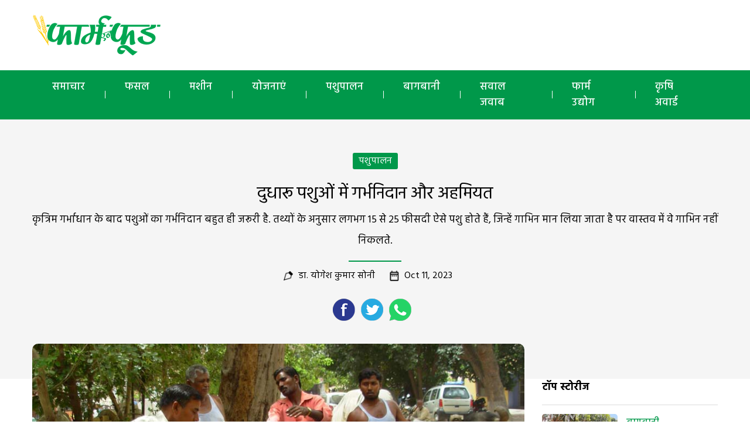

--- FILE ---
content_type: text/html; charset=UTF-8
request_url: https://www.farmandfood.in/animal-husbandry/diagnosis-and-importance-of-pregnancy-in-dairy-cattle
body_size: 46285
content:
<!DOCTYPE html>
<html lang="en-US" class="no-js">
<head>
	<meta charset="UTF-8">
	<meta name="viewport" content="width=device-width">
	<link rel="profile" href="https://gmpg.org/xfn/11">
	<link rel="pingback" href="https://www.farmandfood.in/xmlrpc.php">
	<!--[if lt IE 9]>
	<script src="https://www.farmandfood.in/wp-content/themes/delhipress/js/html5.js?ver=3.7.0"></script>
	<![endif]-->

<meta property="fb:app_id" content="215514394210619"/>
<!-- meta property="fb:pages" content="289372321113360" / -->      
       
<script>(function(html){html.className = html.className.replace(/\bno-js\b/,'js')})(document.documentElement);</script>
<meta name='robots' content='index, follow, max-image-preview:large, max-snippet:-1, max-video-preview:-1' />
	<style>img:is([sizes="auto" i], [sizes^="auto," i]) { contain-intrinsic-size: 3000px 1500px }</style>
	
	<!-- This site is optimized with the Yoast SEO plugin v24.0 - https://yoast.com/wordpress/plugins/seo/ -->
	<title>दुधारू पशुओं में गर्भनिदान और अहमियत</title>
	<meta name="description" content="कृत्रिम गर्भाधान के बाद पशुओं का गर्भनिदान बहुत ही जरूरी है. तथ्यों के अनुसार लगभग 15 से 25 फीसदी ऐसे पशु होते हैं, जिन्हें गाभिन मान लिया जाता है पर वास्तव में वे गाभिन नहीं निकलते." />
	<link rel="canonical" href="https://www.farmandfood.in/animal-husbandry/diagnosis-and-importance-of-pregnancy-in-dairy-cattle" />
	<meta property="og:locale" content="en_US" />
	<meta property="og:type" content="article" />
	<meta property="og:title" content="दुधारू पशुओं में गर्भनिदान और अहमियत" />
	<meta property="og:description" content="कृत्रिम गर्भाधान के बाद पशुओं का गर्भनिदान बहुत ही जरूरी है. तथ्यों के अनुसार लगभग 15 से 25 फीसदी ऐसे पशु होते हैं, जिन्हें गाभिन मान लिया जाता है पर वास्तव में वे गाभिन नहीं निकलते." />
	<meta property="og:url" content="https://www.farmandfood.in/animal-husbandry/diagnosis-and-importance-of-pregnancy-in-dairy-cattle" />
	<meta property="og:site_name" content="Farm And Food" />
	<meta property="article:published_time" content="2023-10-11T10:08:24+00:00" />
	<meta property="og:image" content="https://www.farmandfood.in/wp-content/uploads/2023/10/dudharu1.jpg" />
	<meta property="og:image:width" content="900" />
	<meta property="og:image:height" content="600" />
	<meta property="og:image:type" content="image/jpeg" />
	<meta name="author" content="Digital DelhiPress" />
	<meta name="twitter:card" content="summary_large_image" />
	<meta name="twitter:label1" content="Written by" />
	<meta name="twitter:data1" content="Digital DelhiPress" />
	<meta name="twitter:label2" content="Est. reading time" />
	<meta name="twitter:data2" content="3 minutes" />
	<script type="application/ld+json" class="yoast-schema-graph">{"@context":"https://schema.org","@graph":[{"@type":"WebPage","@id":"https://www.farmandfood.in/animal-husbandry/diagnosis-and-importance-of-pregnancy-in-dairy-cattle","url":"https://www.farmandfood.in/animal-husbandry/diagnosis-and-importance-of-pregnancy-in-dairy-cattle","name":"दुधारू पशुओं में गर्भनिदान और अहमियत","isPartOf":{"@id":"https://www.farmandfood.in/#website"},"primaryImageOfPage":{"@id":"https://www.farmandfood.in/animal-husbandry/diagnosis-and-importance-of-pregnancy-in-dairy-cattle#primaryimage"},"image":{"@id":"https://www.farmandfood.in/animal-husbandry/diagnosis-and-importance-of-pregnancy-in-dairy-cattle#primaryimage"},"thumbnailUrl":"https://www.farmandfood.in/wp-content/uploads/2023/10/dudharu1.jpg","datePublished":"2023-10-11T10:08:24+00:00","dateModified":"2023-10-11T10:08:24+00:00","author":{"@id":"https://www.farmandfood.in/#/schema/person/414878d18c961df40608d8e575310567"},"description":"कृत्रिम गर्भाधान के बाद पशुओं का गर्भनिदान बहुत ही जरूरी है. तथ्यों के अनुसार लगभग 15 से 25 फीसदी ऐसे पशु होते हैं, जिन्हें गाभिन मान लिया जाता है पर वास्तव में वे गाभिन नहीं निकलते.","breadcrumb":{"@id":"https://www.farmandfood.in/animal-husbandry/diagnosis-and-importance-of-pregnancy-in-dairy-cattle#breadcrumb"},"inLanguage":"en-US","potentialAction":[{"@type":"ReadAction","target":["https://www.farmandfood.in/animal-husbandry/diagnosis-and-importance-of-pregnancy-in-dairy-cattle"]}]},{"@type":"ImageObject","inLanguage":"en-US","@id":"https://www.farmandfood.in/animal-husbandry/diagnosis-and-importance-of-pregnancy-in-dairy-cattle#primaryimage","url":"https://www.farmandfood.in/wp-content/uploads/2023/10/dudharu1.jpg","contentUrl":"https://www.farmandfood.in/wp-content/uploads/2023/10/dudharu1.jpg","width":900,"height":600,"caption":"Dairy Cattle"},{"@type":"BreadcrumbList","@id":"https://www.farmandfood.in/animal-husbandry/diagnosis-and-importance-of-pregnancy-in-dairy-cattle#breadcrumb","itemListElement":[{"@type":"ListItem","position":1,"name":"Home","item":"https://www.farmandfood.in/"},{"@type":"ListItem","position":2,"name":"दुधारू पशुओं में गर्भनिदान और अहमियत"}]},{"@type":"WebSite","@id":"https://www.farmandfood.in/#website","url":"https://www.farmandfood.in/","name":"Farm And Food","description":"","potentialAction":[{"@type":"SearchAction","target":{"@type":"EntryPoint","urlTemplate":"https://www.farmandfood.in/?s={search_term_string}"},"query-input":{"@type":"PropertyValueSpecification","valueRequired":true,"valueName":"search_term_string"}}],"inLanguage":"en-US"},{"@type":"Person","@id":"https://www.farmandfood.in/#/schema/person/414878d18c961df40608d8e575310567","name":"Digital DelhiPress","image":{"@type":"ImageObject","inLanguage":"en-US","@id":"https://www.farmandfood.in/#/schema/person/image/","url":"https://secure.gravatar.com/avatar/abed62d4a4948b0e4516f12fee035924?s=96&d=mm&r=g","contentUrl":"https://secure.gravatar.com/avatar/abed62d4a4948b0e4516f12fee035924?s=96&d=mm&r=g","caption":"Digital DelhiPress"},"url":"https://www.farmandfood.in/author/digital"}]}</script>
	<!-- / Yoast SEO plugin. -->


<link rel='dns-prefetch' href='//fonts.googleapis.com' />
<link href='https://fonts.gstatic.com' crossorigin rel='preconnect' />
<link rel="alternate" type="application/rss+xml" title="Farm And Food &raquo; Feed" href="https://www.farmandfood.in/feed" />
<link rel="alternate" type="application/rss+xml" title="Farm And Food &raquo; Comments Feed" href="https://www.farmandfood.in/comments/feed" />
<link rel="alternate" type="application/rss+xml" title="Farm And Food &raquo; दुधारू पशुओं में गर्भनिदान और अहमियत Comments Feed" href="https://www.farmandfood.in/animal-husbandry/diagnosis-and-importance-of-pregnancy-in-dairy-cattle/feed" />
<script>
window._wpemojiSettings = {"baseUrl":"https:\/\/s.w.org\/images\/core\/emoji\/15.0.3\/72x72\/","ext":".png","svgUrl":"https:\/\/s.w.org\/images\/core\/emoji\/15.0.3\/svg\/","svgExt":".svg","source":{"concatemoji":"https:\/\/www.farmandfood.in\/wp-includes\/js\/wp-emoji-release.min.js?ver=6.7.4"}};
/*! This file is auto-generated */
!function(i,n){var o,s,e;function c(e){try{var t={supportTests:e,timestamp:(new Date).valueOf()};sessionStorage.setItem(o,JSON.stringify(t))}catch(e){}}function p(e,t,n){e.clearRect(0,0,e.canvas.width,e.canvas.height),e.fillText(t,0,0);var t=new Uint32Array(e.getImageData(0,0,e.canvas.width,e.canvas.height).data),r=(e.clearRect(0,0,e.canvas.width,e.canvas.height),e.fillText(n,0,0),new Uint32Array(e.getImageData(0,0,e.canvas.width,e.canvas.height).data));return t.every(function(e,t){return e===r[t]})}function u(e,t,n){switch(t){case"flag":return n(e,"\ud83c\udff3\ufe0f\u200d\u26a7\ufe0f","\ud83c\udff3\ufe0f\u200b\u26a7\ufe0f")?!1:!n(e,"\ud83c\uddfa\ud83c\uddf3","\ud83c\uddfa\u200b\ud83c\uddf3")&&!n(e,"\ud83c\udff4\udb40\udc67\udb40\udc62\udb40\udc65\udb40\udc6e\udb40\udc67\udb40\udc7f","\ud83c\udff4\u200b\udb40\udc67\u200b\udb40\udc62\u200b\udb40\udc65\u200b\udb40\udc6e\u200b\udb40\udc67\u200b\udb40\udc7f");case"emoji":return!n(e,"\ud83d\udc26\u200d\u2b1b","\ud83d\udc26\u200b\u2b1b")}return!1}function f(e,t,n){var r="undefined"!=typeof WorkerGlobalScope&&self instanceof WorkerGlobalScope?new OffscreenCanvas(300,150):i.createElement("canvas"),a=r.getContext("2d",{willReadFrequently:!0}),o=(a.textBaseline="top",a.font="600 32px Arial",{});return e.forEach(function(e){o[e]=t(a,e,n)}),o}function t(e){var t=i.createElement("script");t.src=e,t.defer=!0,i.head.appendChild(t)}"undefined"!=typeof Promise&&(o="wpEmojiSettingsSupports",s=["flag","emoji"],n.supports={everything:!0,everythingExceptFlag:!0},e=new Promise(function(e){i.addEventListener("DOMContentLoaded",e,{once:!0})}),new Promise(function(t){var n=function(){try{var e=JSON.parse(sessionStorage.getItem(o));if("object"==typeof e&&"number"==typeof e.timestamp&&(new Date).valueOf()<e.timestamp+604800&&"object"==typeof e.supportTests)return e.supportTests}catch(e){}return null}();if(!n){if("undefined"!=typeof Worker&&"undefined"!=typeof OffscreenCanvas&&"undefined"!=typeof URL&&URL.createObjectURL&&"undefined"!=typeof Blob)try{var e="postMessage("+f.toString()+"("+[JSON.stringify(s),u.toString(),p.toString()].join(",")+"));",r=new Blob([e],{type:"text/javascript"}),a=new Worker(URL.createObjectURL(r),{name:"wpTestEmojiSupports"});return void(a.onmessage=function(e){c(n=e.data),a.terminate(),t(n)})}catch(e){}c(n=f(s,u,p))}t(n)}).then(function(e){for(var t in e)n.supports[t]=e[t],n.supports.everything=n.supports.everything&&n.supports[t],"flag"!==t&&(n.supports.everythingExceptFlag=n.supports.everythingExceptFlag&&n.supports[t]);n.supports.everythingExceptFlag=n.supports.everythingExceptFlag&&!n.supports.flag,n.DOMReady=!1,n.readyCallback=function(){n.DOMReady=!0}}).then(function(){return e}).then(function(){var e;n.supports.everything||(n.readyCallback(),(e=n.source||{}).concatemoji?t(e.concatemoji):e.wpemoji&&e.twemoji&&(t(e.twemoji),t(e.wpemoji)))}))}((window,document),window._wpemojiSettings);
</script>
<style id='wp-emoji-styles-inline-css'>

	img.wp-smiley, img.emoji {
		display: inline !important;
		border: none !important;
		box-shadow: none !important;
		height: 1em !important;
		width: 1em !important;
		margin: 0 0.07em !important;
		vertical-align: -0.1em !important;
		background: none !important;
		padding: 0 !important;
	}
</style>
<link rel='stylesheet' id='wp-block-library-css' href='https://www.farmandfood.in/wp-includes/css/dist/block-library/style.min.css?ver=6.7.4' media='all' />
<style id='wp-block-library-theme-inline-css'>
.wp-block-audio :where(figcaption){color:#555;font-size:13px;text-align:center}.is-dark-theme .wp-block-audio :where(figcaption){color:#ffffffa6}.wp-block-audio{margin:0 0 1em}.wp-block-code{border:1px solid #ccc;border-radius:4px;font-family:Menlo,Consolas,monaco,monospace;padding:.8em 1em}.wp-block-embed :where(figcaption){color:#555;font-size:13px;text-align:center}.is-dark-theme .wp-block-embed :where(figcaption){color:#ffffffa6}.wp-block-embed{margin:0 0 1em}.blocks-gallery-caption{color:#555;font-size:13px;text-align:center}.is-dark-theme .blocks-gallery-caption{color:#ffffffa6}:root :where(.wp-block-image figcaption){color:#555;font-size:13px;text-align:center}.is-dark-theme :root :where(.wp-block-image figcaption){color:#ffffffa6}.wp-block-image{margin:0 0 1em}.wp-block-pullquote{border-bottom:4px solid;border-top:4px solid;color:currentColor;margin-bottom:1.75em}.wp-block-pullquote cite,.wp-block-pullquote footer,.wp-block-pullquote__citation{color:currentColor;font-size:.8125em;font-style:normal;text-transform:uppercase}.wp-block-quote{border-left:.25em solid;margin:0 0 1.75em;padding-left:1em}.wp-block-quote cite,.wp-block-quote footer{color:currentColor;font-size:.8125em;font-style:normal;position:relative}.wp-block-quote:where(.has-text-align-right){border-left:none;border-right:.25em solid;padding-left:0;padding-right:1em}.wp-block-quote:where(.has-text-align-center){border:none;padding-left:0}.wp-block-quote.is-large,.wp-block-quote.is-style-large,.wp-block-quote:where(.is-style-plain){border:none}.wp-block-search .wp-block-search__label{font-weight:700}.wp-block-search__button{border:1px solid #ccc;padding:.375em .625em}:where(.wp-block-group.has-background){padding:1.25em 2.375em}.wp-block-separator.has-css-opacity{opacity:.4}.wp-block-separator{border:none;border-bottom:2px solid;margin-left:auto;margin-right:auto}.wp-block-separator.has-alpha-channel-opacity{opacity:1}.wp-block-separator:not(.is-style-wide):not(.is-style-dots){width:100px}.wp-block-separator.has-background:not(.is-style-dots){border-bottom:none;height:1px}.wp-block-separator.has-background:not(.is-style-wide):not(.is-style-dots){height:2px}.wp-block-table{margin:0 0 1em}.wp-block-table td,.wp-block-table th{word-break:normal}.wp-block-table :where(figcaption){color:#555;font-size:13px;text-align:center}.is-dark-theme .wp-block-table :where(figcaption){color:#ffffffa6}.wp-block-video :where(figcaption){color:#555;font-size:13px;text-align:center}.is-dark-theme .wp-block-video :where(figcaption){color:#ffffffa6}.wp-block-video{margin:0 0 1em}:root :where(.wp-block-template-part.has-background){margin-bottom:0;margin-top:0;padding:1.25em 2.375em}
</style>
<style id='classic-theme-styles-inline-css'>
/*! This file is auto-generated */
.wp-block-button__link{color:#fff;background-color:#32373c;border-radius:9999px;box-shadow:none;text-decoration:none;padding:calc(.667em + 2px) calc(1.333em + 2px);font-size:1.125em}.wp-block-file__button{background:#32373c;color:#fff;text-decoration:none}
</style>
<style id='global-styles-inline-css'>
:root{--wp--preset--aspect-ratio--square: 1;--wp--preset--aspect-ratio--4-3: 4/3;--wp--preset--aspect-ratio--3-4: 3/4;--wp--preset--aspect-ratio--3-2: 3/2;--wp--preset--aspect-ratio--2-3: 2/3;--wp--preset--aspect-ratio--16-9: 16/9;--wp--preset--aspect-ratio--9-16: 9/16;--wp--preset--color--black: #000000;--wp--preset--color--cyan-bluish-gray: #abb8c3;--wp--preset--color--white: #fff;--wp--preset--color--pale-pink: #f78da7;--wp--preset--color--vivid-red: #cf2e2e;--wp--preset--color--luminous-vivid-orange: #ff6900;--wp--preset--color--luminous-vivid-amber: #fcb900;--wp--preset--color--light-green-cyan: #7bdcb5;--wp--preset--color--vivid-green-cyan: #00d084;--wp--preset--color--pale-cyan-blue: #8ed1fc;--wp--preset--color--vivid-cyan-blue: #0693e3;--wp--preset--color--vivid-purple: #9b51e0;--wp--preset--color--dark-gray: #111;--wp--preset--color--light-gray: #f1f1f1;--wp--preset--color--yellow: #f4ca16;--wp--preset--color--dark-brown: #352712;--wp--preset--color--medium-pink: #e53b51;--wp--preset--color--light-pink: #ffe5d1;--wp--preset--color--dark-purple: #2e2256;--wp--preset--color--purple: #674970;--wp--preset--color--blue-gray: #22313f;--wp--preset--color--bright-blue: #55c3dc;--wp--preset--color--light-blue: #e9f2f9;--wp--preset--gradient--vivid-cyan-blue-to-vivid-purple: linear-gradient(135deg,rgba(6,147,227,1) 0%,rgb(155,81,224) 100%);--wp--preset--gradient--light-green-cyan-to-vivid-green-cyan: linear-gradient(135deg,rgb(122,220,180) 0%,rgb(0,208,130) 100%);--wp--preset--gradient--luminous-vivid-amber-to-luminous-vivid-orange: linear-gradient(135deg,rgba(252,185,0,1) 0%,rgba(255,105,0,1) 100%);--wp--preset--gradient--luminous-vivid-orange-to-vivid-red: linear-gradient(135deg,rgba(255,105,0,1) 0%,rgb(207,46,46) 100%);--wp--preset--gradient--very-light-gray-to-cyan-bluish-gray: linear-gradient(135deg,rgb(238,238,238) 0%,rgb(169,184,195) 100%);--wp--preset--gradient--cool-to-warm-spectrum: linear-gradient(135deg,rgb(74,234,220) 0%,rgb(151,120,209) 20%,rgb(207,42,186) 40%,rgb(238,44,130) 60%,rgb(251,105,98) 80%,rgb(254,248,76) 100%);--wp--preset--gradient--blush-light-purple: linear-gradient(135deg,rgb(255,206,236) 0%,rgb(152,150,240) 100%);--wp--preset--gradient--blush-bordeaux: linear-gradient(135deg,rgb(254,205,165) 0%,rgb(254,45,45) 50%,rgb(107,0,62) 100%);--wp--preset--gradient--luminous-dusk: linear-gradient(135deg,rgb(255,203,112) 0%,rgb(199,81,192) 50%,rgb(65,88,208) 100%);--wp--preset--gradient--pale-ocean: linear-gradient(135deg,rgb(255,245,203) 0%,rgb(182,227,212) 50%,rgb(51,167,181) 100%);--wp--preset--gradient--electric-grass: linear-gradient(135deg,rgb(202,248,128) 0%,rgb(113,206,126) 100%);--wp--preset--gradient--midnight: linear-gradient(135deg,rgb(2,3,129) 0%,rgb(40,116,252) 100%);--wp--preset--font-size--small: 13px;--wp--preset--font-size--medium: 20px;--wp--preset--font-size--large: 36px;--wp--preset--font-size--x-large: 42px;--wp--preset--spacing--20: 0.44rem;--wp--preset--spacing--30: 0.67rem;--wp--preset--spacing--40: 1rem;--wp--preset--spacing--50: 1.5rem;--wp--preset--spacing--60: 2.25rem;--wp--preset--spacing--70: 3.38rem;--wp--preset--spacing--80: 5.06rem;--wp--preset--shadow--natural: 6px 6px 9px rgba(0, 0, 0, 0.2);--wp--preset--shadow--deep: 12px 12px 50px rgba(0, 0, 0, 0.4);--wp--preset--shadow--sharp: 6px 6px 0px rgba(0, 0, 0, 0.2);--wp--preset--shadow--outlined: 6px 6px 0px -3px rgba(255, 255, 255, 1), 6px 6px rgba(0, 0, 0, 1);--wp--preset--shadow--crisp: 6px 6px 0px rgba(0, 0, 0, 1);}:where(.is-layout-flex){gap: 0.5em;}:where(.is-layout-grid){gap: 0.5em;}body .is-layout-flex{display: flex;}.is-layout-flex{flex-wrap: wrap;align-items: center;}.is-layout-flex > :is(*, div){margin: 0;}body .is-layout-grid{display: grid;}.is-layout-grid > :is(*, div){margin: 0;}:where(.wp-block-columns.is-layout-flex){gap: 2em;}:where(.wp-block-columns.is-layout-grid){gap: 2em;}:where(.wp-block-post-template.is-layout-flex){gap: 1.25em;}:where(.wp-block-post-template.is-layout-grid){gap: 1.25em;}.has-black-color{color: var(--wp--preset--color--black) !important;}.has-cyan-bluish-gray-color{color: var(--wp--preset--color--cyan-bluish-gray) !important;}.has-white-color{color: var(--wp--preset--color--white) !important;}.has-pale-pink-color{color: var(--wp--preset--color--pale-pink) !important;}.has-vivid-red-color{color: var(--wp--preset--color--vivid-red) !important;}.has-luminous-vivid-orange-color{color: var(--wp--preset--color--luminous-vivid-orange) !important;}.has-luminous-vivid-amber-color{color: var(--wp--preset--color--luminous-vivid-amber) !important;}.has-light-green-cyan-color{color: var(--wp--preset--color--light-green-cyan) !important;}.has-vivid-green-cyan-color{color: var(--wp--preset--color--vivid-green-cyan) !important;}.has-pale-cyan-blue-color{color: var(--wp--preset--color--pale-cyan-blue) !important;}.has-vivid-cyan-blue-color{color: var(--wp--preset--color--vivid-cyan-blue) !important;}.has-vivid-purple-color{color: var(--wp--preset--color--vivid-purple) !important;}.has-black-background-color{background-color: var(--wp--preset--color--black) !important;}.has-cyan-bluish-gray-background-color{background-color: var(--wp--preset--color--cyan-bluish-gray) !important;}.has-white-background-color{background-color: var(--wp--preset--color--white) !important;}.has-pale-pink-background-color{background-color: var(--wp--preset--color--pale-pink) !important;}.has-vivid-red-background-color{background-color: var(--wp--preset--color--vivid-red) !important;}.has-luminous-vivid-orange-background-color{background-color: var(--wp--preset--color--luminous-vivid-orange) !important;}.has-luminous-vivid-amber-background-color{background-color: var(--wp--preset--color--luminous-vivid-amber) !important;}.has-light-green-cyan-background-color{background-color: var(--wp--preset--color--light-green-cyan) !important;}.has-vivid-green-cyan-background-color{background-color: var(--wp--preset--color--vivid-green-cyan) !important;}.has-pale-cyan-blue-background-color{background-color: var(--wp--preset--color--pale-cyan-blue) !important;}.has-vivid-cyan-blue-background-color{background-color: var(--wp--preset--color--vivid-cyan-blue) !important;}.has-vivid-purple-background-color{background-color: var(--wp--preset--color--vivid-purple) !important;}.has-black-border-color{border-color: var(--wp--preset--color--black) !important;}.has-cyan-bluish-gray-border-color{border-color: var(--wp--preset--color--cyan-bluish-gray) !important;}.has-white-border-color{border-color: var(--wp--preset--color--white) !important;}.has-pale-pink-border-color{border-color: var(--wp--preset--color--pale-pink) !important;}.has-vivid-red-border-color{border-color: var(--wp--preset--color--vivid-red) !important;}.has-luminous-vivid-orange-border-color{border-color: var(--wp--preset--color--luminous-vivid-orange) !important;}.has-luminous-vivid-amber-border-color{border-color: var(--wp--preset--color--luminous-vivid-amber) !important;}.has-light-green-cyan-border-color{border-color: var(--wp--preset--color--light-green-cyan) !important;}.has-vivid-green-cyan-border-color{border-color: var(--wp--preset--color--vivid-green-cyan) !important;}.has-pale-cyan-blue-border-color{border-color: var(--wp--preset--color--pale-cyan-blue) !important;}.has-vivid-cyan-blue-border-color{border-color: var(--wp--preset--color--vivid-cyan-blue) !important;}.has-vivid-purple-border-color{border-color: var(--wp--preset--color--vivid-purple) !important;}.has-vivid-cyan-blue-to-vivid-purple-gradient-background{background: var(--wp--preset--gradient--vivid-cyan-blue-to-vivid-purple) !important;}.has-light-green-cyan-to-vivid-green-cyan-gradient-background{background: var(--wp--preset--gradient--light-green-cyan-to-vivid-green-cyan) !important;}.has-luminous-vivid-amber-to-luminous-vivid-orange-gradient-background{background: var(--wp--preset--gradient--luminous-vivid-amber-to-luminous-vivid-orange) !important;}.has-luminous-vivid-orange-to-vivid-red-gradient-background{background: var(--wp--preset--gradient--luminous-vivid-orange-to-vivid-red) !important;}.has-very-light-gray-to-cyan-bluish-gray-gradient-background{background: var(--wp--preset--gradient--very-light-gray-to-cyan-bluish-gray) !important;}.has-cool-to-warm-spectrum-gradient-background{background: var(--wp--preset--gradient--cool-to-warm-spectrum) !important;}.has-blush-light-purple-gradient-background{background: var(--wp--preset--gradient--blush-light-purple) !important;}.has-blush-bordeaux-gradient-background{background: var(--wp--preset--gradient--blush-bordeaux) !important;}.has-luminous-dusk-gradient-background{background: var(--wp--preset--gradient--luminous-dusk) !important;}.has-pale-ocean-gradient-background{background: var(--wp--preset--gradient--pale-ocean) !important;}.has-electric-grass-gradient-background{background: var(--wp--preset--gradient--electric-grass) !important;}.has-midnight-gradient-background{background: var(--wp--preset--gradient--midnight) !important;}.has-small-font-size{font-size: var(--wp--preset--font-size--small) !important;}.has-medium-font-size{font-size: var(--wp--preset--font-size--medium) !important;}.has-large-font-size{font-size: var(--wp--preset--font-size--large) !important;}.has-x-large-font-size{font-size: var(--wp--preset--font-size--x-large) !important;}
:where(.wp-block-post-template.is-layout-flex){gap: 1.25em;}:where(.wp-block-post-template.is-layout-grid){gap: 1.25em;}
:where(.wp-block-columns.is-layout-flex){gap: 2em;}:where(.wp-block-columns.is-layout-grid){gap: 2em;}
:root :where(.wp-block-pullquote){font-size: 1.5em;line-height: 1.6;}
</style>
<link rel='stylesheet' id='wp-pagenavi-css' href='https://www.farmandfood.in/wp-content/plugins/wp-pagenavi/pagenavi-css.css?ver=2.70' media='all' />
<link rel='stylesheet' id='delhipress-fonts-css' href='https://fonts.googleapis.com/css?family=Noto+Sans%3A400italic%2C700italic%2C400%2C700%7CNoto+Serif%3A400italic%2C700italic%2C400%2C700%7CInconsolata%3A400%2C700&#038;subset=latin%2Clatin-ext&#038;display=fallback' media='all' />
<link rel='stylesheet' id='genericons-css' href='https://www.farmandfood.in/wp-content/themes/delhipress/genericons/genericons.css?ver=20201208' media='all' />
<link rel='stylesheet' id='delhipress-style-css' href='https://www.farmandfood.in/wp-content/themes/delhipress/style.css?ver=20240111' media='all' />
<style id='delhipress-style-inline-css'>

			.post-navigation .nav-previous { background-image: url(https://www.farmandfood.in/wp-content/uploads/2023/10/bajara-khareed1-825x510.jpg); }
			.post-navigation .nav-previous .post-title, .post-navigation .nav-previous a:hover .post-title, .post-navigation .nav-previous .meta-nav { color: #fff; }
			.post-navigation .nav-previous a:before { background-color: rgba(0, 0, 0, 0.4); }
		
			.post-navigation .nav-next { background-image: url(https://www.farmandfood.in/wp-content/uploads/2023/09/achhi-paidawar1a-825x510.jpg); border-top: 0; }
			.post-navigation .nav-next .post-title, .post-navigation .nav-next a:hover .post-title, .post-navigation .nav-next .meta-nav { color: #fff; }
			.post-navigation .nav-next a:before { background-color: rgba(0, 0, 0, 0.4); }
		
</style>
<link rel='stylesheet' id='delhipress-block-style-css' href='https://www.farmandfood.in/wp-content/themes/delhipress/css/blocks.css?ver=20190102' media='all' />
<!--[if lt IE 9]>
<link rel='stylesheet' id='delhipress-ie-css' href='https://www.farmandfood.in/wp-content/themes/delhipress/css/ie.css?ver=20170916' media='all' />
<![endif]-->
<!--[if lt IE 8]>
<link rel='stylesheet' id='delhipress-ie7-css' href='https://www.farmandfood.in/wp-content/themes/delhipress/css/ie7.css?ver=20141210' media='all' />
<![endif]-->
<script src="https://www.farmandfood.in/wp-includes/js/jquery/jquery.min.js?ver=3.7.1" id="jquery-core-js"></script>
<script src="https://www.farmandfood.in/wp-includes/js/jquery/jquery-migrate.min.js?ver=3.4.1" id="jquery-migrate-js"></script>
<script id="my_loadmore-js-extra">
var misha_loadmore_params = {"ajaxurl":"https:\/\/www.farmandfood.in\/wp-admin\/admin-ajax.php","posts":"{\"page\":0,\"name\":\"diagnosis-and-importance-of-pregnancy-in-dairy-cattle\",\"category_name\":\"animal-husbandry\",\"error\":\"\",\"m\":\"\",\"p\":0,\"post_parent\":\"\",\"subpost\":\"\",\"subpost_id\":\"\",\"attachment\":\"\",\"attachment_id\":0,\"pagename\":\"\",\"page_id\":0,\"second\":\"\",\"minute\":\"\",\"hour\":\"\",\"day\":0,\"monthnum\":0,\"year\":0,\"w\":0,\"tag\":\"\",\"cat\":\"\",\"tag_id\":\"\",\"author\":\"\",\"author_name\":\"\",\"feed\":\"\",\"tb\":\"\",\"paged\":0,\"meta_key\":\"\",\"meta_value\":\"\",\"preview\":\"\",\"s\":\"\",\"sentence\":\"\",\"title\":\"\",\"fields\":\"\",\"menu_order\":\"\",\"embed\":\"\",\"category__in\":[],\"category__not_in\":[],\"category__and\":[],\"post__in\":[],\"post__not_in\":[],\"post_name__in\":[],\"tag__in\":[],\"tag__not_in\":[],\"tag__and\":[],\"tag_slug__in\":[],\"tag_slug__and\":[],\"post_parent__in\":[],\"post_parent__not_in\":[],\"author__in\":[],\"author__not_in\":[],\"search_columns\":[],\"ignore_sticky_posts\":false,\"suppress_filters\":false,\"cache_results\":true,\"update_post_term_cache\":true,\"update_menu_item_cache\":false,\"lazy_load_term_meta\":true,\"update_post_meta_cache\":true,\"post_type\":\"\",\"posts_per_page\":10,\"nopaging\":false,\"comments_per_page\":\"50\",\"no_found_rows\":false,\"order\":\"DESC\"}","current_page":"1","max_page":"0"};
</script>
<script src="https://www.farmandfood.in/wp-content/themes/delhipress/myloadmore.js?ver=6.7.4" id="my_loadmore-js"></script>
<link rel="EditURI" type="application/rsd+xml" title="RSD" href="https://www.farmandfood.in/xmlrpc.php?rsd" />
<meta name="generator" content="WordPress 6.7.4" />
<link rel='shortlink' href='https://www.farmandfood.in/?p=4137' />
<meta name="keywords" content="animals coming into heat, Artificial Insemination, pregnant animals, rectal examination in animals, timely pregnancy diagnosis, कृत्रिम गर्भाधान, गाभिन पशु, पशुओं का गरमी में आना, पशुओं में गुदा परीक्षण, समय पर गर्भनिदान" />
<link rel="icon" href="https://www.farmandfood.in/wp-content/uploads/2023/03/logo.png" sizes="32x32" />
<link rel="icon" href="https://www.farmandfood.in/wp-content/uploads/2023/03/logo.png" sizes="192x192" />
<link rel="apple-touch-icon" href="https://www.farmandfood.in/wp-content/uploads/2023/03/logo.png" />
<meta name="msapplication-TileImage" content="https://www.farmandfood.in/wp-content/uploads/2023/03/logo.png" />
<!-- Google Tag Manager -->
<script>(function(w,d,s,l,i){w[l]=w[l]||[];w[l].push({'gtm.start':
new Date().getTime(),event:'gtm.js'});var f=d.getElementsByTagName(s)[0],
j=d.createElement(s),dl=l!='dataLayer'?'&l='+l:'';j.async=true;j.src=
'https://www.googletagmanager.com/gtm.js?id='+i+dl;f.parentNode.insertBefore(j,f);
})(window,document,'script','dataLayer','GTM-MSGVM93');</script>
<!-- End Google Tag Manager -->

<script src='https://www.googletagservices.com/tag/js/gpt.js'></script>


<!-- Facebook Pixel Code -->
<script>
  !function(f,b,e,v,n,t,s)
  {if(f.fbq)return;n=f.fbq=function(){n.callMethod?
  n.callMethod.apply(n,arguments):n.queue.push(arguments)};
  if(!f._fbq)f._fbq=n;n.push=n;n.loaded=!0;n.version='2.0';
  n.queue=[];t=b.createElement(e);t.async=!0;
  t.src=v;s=b.getElementsByTagName(e)[0];
  s.parentNode.insertBefore(t,s)}(window, document,'script',
  'https://connect.facebook.net/en_US/fbevents.js');
  fbq('init', '1873335539562033');
  fbq('track', 'PageView');
</script>
<noscript><img height="1" width="1" style="display:none"
  src="https://www.facebook.com/tr?id=1873335539562033&ev=PageView&noscript=1"
/></noscript>
<!-- End Facebook Pixel Code -->

<!-- meta http-equiv="refresh" content="60" -->
<script type="text/javascript">
function MM_jumpMenu(targ,selObj,restore){ //v3.0
  eval(targ+".location='"+selObj.options[selObj.selectedIndex].value+"'");
// window.open(selObj.options[selObj.selectedIndex].value);
  if (restore) selObj.selectedIndex=0;
}
</script>

<!-- Google tag (gtag.js) -->
<script async src="https://www.googletagmanager.com/gtag/js?id=UA-267263171-1"></script>
<script>
  window.dataLayer = window.dataLayer || [];
  function gtag(){dataLayer.push(arguments);}
  gtag('js', new Date());

  gtag('config', 'UA-267263171-1');
</script>

<script>
  (function(i,s,o,g,r,a,m){i['GoogleAnalyticsObject']=r;i[r]=i[r]||function(){
  (i[r].q=i[r].q||[]).push(arguments)},i[r].l=1*new Date();a=s.createElement(o),
  m=s.getElementsByTagName(o)[0];a.async=1;a.src=g;m.parentNode.insertBefore(a,m)
  })(window,document,'script','https://www.google-analytics.com/analytics.js?ver=100522','ga');

  ga('create', 'UA-42054078-1', 'auto');
  ga('create', 'UA-138685887-1', 'auto', 'dpGroup');
    
  ga('send', 'pageview');
  ga('dpGroup.send', 'pageview');

</script>

<!-- Hotjar Tracking Code for --> 
<script>(function(h,o,t,j,a,r){ h.hj=h.hj||function(){(h.hj.q=h.hj.q||[]).push(arguments)};h._hjSettings={hjid:3241259,hjsv:6};a=o.getElementsByTagName('head')[0];r=o.createElement('script');r.async=1; r.src=t+h._hjSettings.hjid+j+h._hjSettings.hjsv;a.appendChild(r);})(window,document,'https://static.hotjar.com/c/hotjar-','.js?sv=');</script>
</head>

<body class="post-template-default single single-post postid-4137 single-format-standard wp-embed-responsive">
<!-- Google Tag Manager (noscript) -->
<noscript><iframe src="https://www.googletagmanager.com/ns.html?id=GTM-KZBXXTZ"
height="0" width="0" style="display:none;visibility:hidden"></iframe></noscript>
<!-- End Google Tag Manager (noscript) -->


<div id="fb-root"></div>
<script>(function(d, s, id) {
  var js, fjs = d.getElementsByTagName(s)[0];
  if (d.getElementById(id)) return;
  js = d.createElement(s); js.id = id;
  js.src = 'https://connect.facebook.net/en_GB/sdk.js#xfbml=1&version=v3.2&appId=1748602402101117&autoLogAppEvents=1';
  fjs.parentNode.insertBefore(js, fjs);
}(document, 'script', 'facebook-jssdk'));</script>
    
    



<!-- header data-spy="affix" -->
<header>

    <div class="head-top" style="display:none;">
        
    <div class="container clear-block">
    <div class="float-left">    
            <div class="header-social-icons">
    <div class="follow-facebook">
            <a target="_blank" href="https://www.facebook.com/SaritaMagazine"><img src="https://www.farmandfood.in/wp-content/themes/delhipress/images/facebook-home-top.png" /></a></div>
    <div class="follow-twitter">
            <a target="_blank" href="https://twitter.com/SaritaMagazine"><img src="https://www.farmandfood.in/wp-content/themes/delhipress/images/twitter-home-top.png" /></a></div>
    <div class="follow-insta">
            <a target="_blank" href="https://www.instagram.com/sarita_magazine/"><img src="https://www.farmandfood.in/wp-content/themes/delhipress/images/insta-home-top.png" /></a>
    </div>                
    </div>
    </div>

    <div class="float-right social-search">

        <div class="google-play is_desktop"><a href="https://play.google.com/store/apps/details?id=com.delhipress.sarita.android" target="_blank"><img src="https://www.farmandfood.in/wp-content/themes/delhipress/images/google-play.png" /></a></div>    
        <div class="slinks">
            
            <ul class="is_desktop">                      
                
        <li><a onclick="show_modal('GuestLogin'); hide_modal('whyRegister');" href="JavaScript:void(0);"><img alt="Login" src="https://www.farmandfood.in/wp-content/themes/delhipress/images/subscribe/login.png" /> <span>लॉग इन</span></a></li>                        
                </ul>
    <div class="subscribe is_desktop"><a href="https://www.farmandfood.in/subscribe" target="_blank">SUBSCRIBE</a></div>        </div>
    </div>
    </div>
</div> <!-- /.row -->

<div class="masthead clear-block">
        <div id="mob-header" class="container clear-block" >
<div class="logo">
    <a href="https://www.farmandfood.in">        
        <img class="is_desktop" alt="Farm N Food" src="https://www.farmandfood.in/wp-content/themes/delhipress/images/logo.png" />
        <img class="is_mobile" alt="Farm N Food" src="https://www.farmandfood.in/wp-content/themes/delhipress/images/logo-mobile.png" />
    </a></div>

<div class="ad-top is_desktop"><script async src="https://securepubads.g.doubleclick.net/tag/js/gpt.js"></script><div id='gpt-passback-377435'><script>window.googletag = window.googletag || {cmd: []};googletag.cmd.push(function() {googletag.defineSlot('/5828064/ff_hp_desk_lb_1_728_90', [728, 90], 'gpt-passback-377435').addService(googletag.pubads());googletag.enableServices();googletag.display('gpt-passback-377435');});</script></div></div>
    
        <div id="menu-toggle">
            <div id="hamburger">
                <span></span>
                <span></span>
                <span></span>
            </div>
            <div id="cross" class="menuCrossUp">
                <span></span>
                <span></span>
            </div>
        </div>    
            
	</div>
    
    <div class="ads ads-lb ads-lb-1 clear-block is_mobile" style="display:none;">
            <div><a href="https://play.google.com/store/apps/details?id=com.delhipress.sarita.android&utm_source=banner&utm_medium=web_banner&utm_campaign=app_install_banner" target="_blank"><img src="https://www.sarita.in/wp-content/uploads/2022/12/download-sarita-app.jpg" /></a></div>
        </div>

  
    
        
  
    
<div class="is_mobile fixed-menu">   

    <div class="menu">
                <div class="icon ">                                        
                    <div class="samachar">
                        <a href="https://www.farmandfood.in/news" class="link"></a>                    
                    </div>
                </div>
                <div class="title"><a href="https://www.farmandfood.in/news" class="link">समाचार</a></div>
    </div>                
    <div class="menu">
                <div class="icon ">                                        
                    <div class="fasal">
                        <a href="https://www.farmandfood.in/fasal" class="link"></a>                    
                    </div>
                </div>
                <div class="title"><a href="https://www.farmandfood.in/fasal" class="link">फसल</a></div>
    </div>                
    <div class="menu">
                <div class="icon ">                                        
                    <div class="machine">
                        <a href="https://www.farmandfood.in/machine" class="link"></a>                    
                    </div>
                </div>
                <div class="title"><a href="https://www.farmandfood.in/machine" class="link">मशीन</a></div>
    </div>                
    <div class="menu">
                <div class="icon ">                                        
                    <div class="yojna">
                        <a href="https://www.farmandfood.in/yojana" class="link"></a>                    
                    </div>
                </div>
                <div class="title"><a href="https://www.farmandfood.in/yojana" class="link">योजनाएं</a></div>
    </div>                
    <div class="menu">
                <div class="icon ">                                        
                    <div class="pashu">
                        <a href="https://www.farmandfood.in/animal-husbandry" class="link"></a>                    
                    </div>
                </div>
                <div class="title"><a href="https://www.farmandfood.in/animal-husbandry" class="link">पशुपालन</a></div>
    </div>                
    <div class="menu">
                <div class="icon ">                                        
                    <div class="bagbani">
                        <a href="https://www.farmandfood.in/bagbani" class="link"></a>                    
                    </div>
                </div>
                <div class="title"><a href="https://www.farmandfood.in/bagbani" class="link">बागबानी</a></div>
    </div>                
    <div class="menu">
                <div class="icon ">                                        
                    <div class="sawal">
                        <a href="https://www.farmandfood.in/sawal-jawab" class="link"></a>                    
                    </div>
                </div>
                <div class="title"><a href="https://www.farmandfood.in/sawal-jawab" class="link">सवाल जवाब</a></div>
    </div>                
    <div class="menu">
                <div class="icon ">                                        
                    <div class="farm">
                        <a href="https://www.farmandfood.in/krushi-udyog" class="link"></a>                    
                    </div>
                </div>
                <div class="title"><a href="https://www.farmandfood.in/krushi-udyog" class="link">फार्म उद्योग</a></div>
    </div>                
    <div class="menu">
                <div class="icon ">                                        
                    <div class="bagbani">
                        <a href="https://www.farmandfood.in/awards" class="link"></a>                    
                    </div>
                </div>
                <div class="title"><a href="https://www.farmandfood.in/awards" class="link">कृषि अवार्ड</a></div>
    </div>                
        
   
</div>
      
    </div> <!-- /.masthead -->

<div id="main-menu" class="clear-block" data-spy="affix" data-offset-top="156">
<div class="container">
<ul class="menu"><li class="menu-item-3"><a href="https://www.farmandfood.in/news" title="समाचार">समाचार</a></li><li class="menu-item-4"><a href="https://www.farmandfood.in/fasal" title="फसल">फसल</a></li><li class="menu-item-7"><a href="https://www.farmandfood.in/machine" title="मशीन">मशीन</a></li><li class="menu-item-8"><a href="https://www.farmandfood.in/yojana" title="योजनाएं">योजनाएं</a></li><li class="menu-item-9"><a href="https://www.farmandfood.in/animal-husbandry" title="पशुपालन">पशुपालन</a></li><li class="menu-item-10"><a href="https://www.farmandfood.in/bagbani" title="बागबानी">बागबानी</a></li><li class="menu-item-11"><a href="https://www.farmandfood.in/sawal-jawab" title="सवाल जवाब">सवाल जवाब</a></li><li class="menu-item-12"><a href="https://www.farmandfood.in/krushi-udyog" title="फार्म उद्योग">फार्म उद्योग</a></li><li class="menu-item-24798"><a href="https://www.farmandfood.in/awards" title="कृषि अवार्ड">कृषि अवार्ड</a></li></ul> 

</div>
</div>
<!-- hamburger start-->



<div id="menu" class="is_mobile">
		<ul>
        <!-- li class="menu-item subscriptions"><a href="https://www.farmandfood.in/subscribe" target="_blank">सब्सक्राइब करें</a></li -->
        <li class="menu-item login">
        <a onclick="show_modal('GuestLogin'); hide_modal('whyRegister');" href="JavaScript:void(0);"><div class="icon login"></div><div class="text">लॉग इन</div></a>                                
        </li>        
        </ul>
	<nav id="site-navigation" class="main-navigation" role="navigation">

    	<ul class="menu"><li class="menu-item-3"><a href="https://www.farmandfood.in/news" title="समाचार"><div class="icons"></div><div class="text">समाचार</div></a></li><li class="menu-item-4"><a href="https://www.farmandfood.in/fasal" title="फसल"><div class="icons"></div><div class="text">फसल</div></a></li><li class="menu-item-7"><a href="https://www.farmandfood.in/machine" title="मशीन"><div class="icons"></div><div class="text">मशीन</div></a></li><li class="menu-item-8"><a href="https://www.farmandfood.in/yojana" title="योजनाएं"><div class="icons"></div><div class="text">योजनाएं</div></a></li><li class="menu-item-9"><a href="https://www.farmandfood.in/animal-husbandry" title="पशुपालन"><div class="icons"></div><div class="text">पशुपालन</div></a></li><li class="menu-item-10"><a href="https://www.farmandfood.in/bagbani" title="बागबानी"><div class="icons"></div><div class="text">बागबानी</div></a></li><li class="menu-item-11"><a href="https://www.farmandfood.in/sawal-jawab" title="सवाल जवाब"><div class="icons"></div><div class="text">सवाल जवाब</div></a></li><li class="menu-item-12"><a href="https://www.farmandfood.in/krushi-udyog" title="फार्म उद्योग"><div class="icons"></div><div class="text">फार्म उद्योग</div></a></li><li class="menu-item-24798"><a href="https://www.farmandfood.in/awards" title="कृषि अवार्ड"><div class="icons"></div><div class="text">कृषि अवार्ड</div></a></li><li class="menu-item-page"><a href="https://www.farmandfood.in/about-us" title="About Us"><div class="text">About Us</div></a></li><li class="menu-item-page"><a href="https://www.farmandfood.in/terms-and-conditions" title="Terms and Conditions"><div class="text">Terms and Conditions</div></a></li><li class="menu-item-page"><a href="https://www.farmandfood.in/privacy-policy" title="Privacy Policy"><div class="text">Privacy Policy</div></a></li><li class="menu-item-page"><a href="https://www.farmandfood.in/copyright-policy" title="Copyright Policy"><div class="text">Copyright Policy</div></a></li><li class="menu-item-page"><a href="https://www.farmandfood.in/contact-us" title="Contact Us"><div class="text">Contact Us</div></a></li><li class="menu-item-page"><a href="https://www.farmandfood.in/write-for-us" title="Write for Us"><div class="text">Write for Us</div></a></li></ul>        
	</nav><!-- .main-navigation -->
        
      
</div>
<!-- hamburger end -->     

</header>
<div class="tag-head">
    <div class="container clear-block">
        <div class="cards clear-block">
            <div class="section-btn"><a class="animal-husbandry" href="https://www.farmandfood.in/animal-husbandry">पशुपालन</a></div>
        </div>
        
        <h1 class="title">दुधारू पशुओं में गर्भनिदान और अहमियत</h1>        
        <div class="is_desktop"><p>कृत्रिम गर्भाधान के बाद पशुओं का गर्भनिदान बहुत ही जरूरी है. तथ्यों के अनुसार लगभग 15 से 25 फीसदी ऐसे पशु होते हैं, जिन्हें गाभिन मान लिया जाता है  पर वास्तव में वे गाभिन नहीं निकलते.</p></div>
        <div class="tag-sep"></div>            
        
        <ul class="byline">
            <li class='author'><a href=/profile/105>डा. योगेश कुमार सोनी</a></li>            <li class="date">Oct 11, 2023</li>            
        </ul>
        
         
  <div class="social-icons-wrap">
	<ul class="social-icons">

		<!-- Facebook Button-->
		<li class="social-icon facebook">
			<a onclick="javascript:popupCenter('https://www.facebook.com/sharer/sharer.php?u=https://www.farmandfood.in/animal-husbandry/diagnosis-and-importance-of-pregnancy-in-dairy-cattle&amp;appId=','Facebook Share', '540', '400');return false;" href="https://www.facebook.com/sharer/sharer.php?u=https://www.farmandfood.in/animal-husbandry/diagnosis-and-importance-of-pregnancy-in-dairy-cattle&amp;appId=" target="blank"><img src="https://www.farmandfood.in/wp-content/themes/delhipress/images/social-icons/facebook-custom.png" /></a><span class="share-count"></span>
		</li>

		<!-- Twitter Button -->
		<li class="social-icon twitter">
			<a onclick="javascript:popupCenter('https://twitter.com/share?&amp;url=https://www.farmandfood.in/animal-husbandry/diagnosis-and-importance-of-pregnancy-in-dairy-cattle&amp;text=दुधारू पशुओं में गर्भनिदान और अहमियत&amp;via=','Tweet', '540', '400');return false;" href="https://twitter.com/share?&amp;url=https://www.farmandfood.in/animal-husbandry/diagnosis-and-importance-of-pregnancy-in-dairy-cattle&amp;text=दुधारू पशुओं में गर्भनिदान और अहमियत&amp;via=" target="blank"><img src="https://www.farmandfood.in/wp-content/themes/delhipress/images/social-icons/twitter-custom.png" /></a><span class="share-count"></span>
		</li>

		<!-- Twitter Button -->
		<li class="social-icon whatsapp-s">
			<a onclick="javascript:popupCenter('https://api.whatsapp.com/send?text=https://www.farmandfood.in/animal-husbandry/diagnosis-and-importance-of-pregnancy-in-dairy-cattle','Whatsapp', '540', '400');return false;" href="https://api.whatsapp.com/send?text=https://www.farmandfood.in/animal-husbandry/diagnosis-and-importance-of-pregnancy-in-dairy-cattle" target="blank"><img src="https://www.farmandfood.in/wp-content/themes/delhipress/images/social-icons/whatsapp-custom.png" /></a>
		</li>                  
        
                        
            </ul>
  </div><!-- .social-icons-wrap -->
 
        
    </div>
</div>
<div id="single-post-4137" class="container page-container clear-block">
    <div class="left-container clear-block">
    
<div class="is_desktop ad-space"><div class="desktop_big_lb">
</div></div>
    
		
                                    

<div id="rg-gallery" class="rg-gallery cards">
	<div class="rg-view"><a href="#" class="rg-view-full"></a><a href="#" class="rg-view-thumbs rg-view-selected"></a></div>
  <div id="rg-image-slider" class="image clear-block">
	<div class="rg-image-wrapper img-wrap">
		<div class="rg-image">
	<img src="https://www.farmandfood.in/wp-content/uploads/2023/10/dudharu1.jpg"></div>
  </div></div>
</div>

<div class="clear-block"></div>

	<div class="article-body clear-block">
	
<div class="fullpage-body"><div class="detailBody">

        
        

<p>अकसर कृत्रिम गर्भाधान कराने के बाद पशुपालकों में यह उत्सुकता रहती है कि उन का पशु गाभिन है या नहीं? आमतौर पर यह मान लिया जाता है कि जिन पशुओं को कृत्रिम गर्भाधान या सांड़ द्वारा गर्भित करवा लिया गया है और उस के बाद से वे गरमी में नहीं आए हैं, तो वे निश्चित रूप से गाभिन होंगे, जबकि व्यावहारिक रूप से ऐसा नहीं होता है और इसी उम्मीद में वे कई महीने गुजार देते हैं. आखिर में पशु के गाभिन न निकलने पर उन्हें निराशा ही हाथ लगती है.</p>
<p>पशुओं के गरमी में न आने से उन के गाभिन होने का अनुमान जरूर लगा सकते हैं, किंतु यह बात पूरी तरह से सच नहीं होती है. वैसे, जितनी जल्दी गाभिन पशु का पता चले, उतना ही अच्छा और लाभदायक होता है.</p>
<p>किसी भी डेरी व्यवसाय को लाभदायक बनाने के लिए गाभिन पशुओं के बजाय ऐसे पशुओं की पहचान करना ज्यादा जरूरी होता है, जिन का गर्भधारण नहीं हो पा रहा है, जिस से उन का समय पर उचित उपचार या प्रबंधन किया जा सके.</p>
<p><strong>समय पर गर्भनिदान क्यों जरूरी?</strong></p>
<p>कृत्रिम गर्भाधान के बाद पशुओं का गर्भनिदान बहुत ही जरूरी है. वैज्ञानिक तथ्यों के अनुसार लगभग 15 से 25 फीसदी ऐसे पशु होते हैं, जो गर्भाधान के बाद गरमी में नहीं आते और उन्हें गाभिन मान लिया जाता है, पर वास्तव में वे गाभिन नहीं निकलते.</p>
<p>इस के कई कारण हो सकते हैं. जैसे गरमी के लक्षणों का कम प्रदर्शित होना, सही समय पर उत्तम सांड़ वीर्य द्वारा कृत्रिम गर्भाधान न होना आदि.</p>
<p>याद रहे, पशुओं की एक गरमी या हीट छूटना तकरीबन 21 दिनों के दूध उत्पादन के नुकसान के बराबर होता है, इसलिए जितनी जल्दी अगर्भा (जो गाभिन नहीं है) पशुओं का पता चलेगा, उतनी ही जल्दी उन की जांच या इलाज कराया जा सकता है.</p>
<p><strong>गर्भनिदान कैसे और कब</strong></p>
<p><strong>कृत्रिम गर्भाधान के बाद पशुओं का गरमी में न आना :</strong> यदि पशु कृत्रिम गर्भाधान के 21-25 दिनों के बाद गरमी में नहीं आए, तो उस के गाभिन होने का अंदाजा लगाया जा सकता है और सत्यापन के लिए गुदा परीक्षण द्वारा इस की जांच जरूर करवा लेनी चाहिए.</p>
<p>इस के लिए पशुपालकों को चाहिए कि वे नियमित रूप से अपने हर एक पशु का लेखाजोखा रखें, जिस में पशु के गरमी में आने और कृत्रिम गर्भाधान की तारीख व समय, सांड़ का नंबर, कृत्रिम गर्भाधानकर्मी का नाम वगैरह दर्ज हो.</p>
<p><strong>गुदा परीक्षण विधि द्वारा</strong></p>
<p>गोपशुओं में गुदा परीक्षण द्वारा ग्रीवा, गर्भाशय, अंडाशय या भ्रूण से संबंधित विभिन्न प्रकार की क्रियाओं या विकृतियों का पता लगाया जा सकता है. गर्भनिदान इन में से एक है.</p>
<p>गुदा परीक्षण द्वारा गर्भनिदान बहुतायत उपयोग में आने वाली, सस्ती और सटीक विधि है, जिस के तहत गुदा में हाथ डाल कर भ्रूण की जांच कर गाभिन पशुओं का पता लगाया जा सकता है.</p>
<p>कुछ पशुपालकों में यह भ्रांति है कि गाभिन पशुओं के गुदा परीक्षण से गर्भपात हो जाएगा, जो गलत है. दुधारू पशुओं में सही समय पर गर्भनिदान कराना बहुत ही जरूरी है.</p>
<p>गायों में कृत्रिम गर्भाधान के 60 दिनों और भैंसों में 75 दिनों के बाद ही गुदा परीक्षण विधि द्वारा गर्भनिदान का उचित समय है.</p>
<p>सटीक गर्भनिदान के लिए पशुपालकों को चाहिए कि इस न्यूनतम अवधि से पहले गर्भनिदान न कराएं और हमेशा किसी योग्य पशु चिकित्सक की ही सलाह लें.</p>

</div></div><!-- /fullpage-body / detailbody -->



<!-- div class="clear-block"></div -->


<div class="clear-block"></div>
<div class="seprator clear-block"></div>

<div class="read-more-title clear-block">अधिक जानकारी के लिए क्लिक करें...</div>

<div class="prev-next-btn clear-block" >
    <!-- div class="prev btns"><a href="https://www.farmandfood.in/animal-husbandry/diagnosis-and-importance-of-pregnancy-in-dairy-cattle" ><img src="https://www.farmandfood.in/wp-content/themes/delhipress/images/prev-btn.png" /></a></div -->
    <div class="block-1 prev block">
        
<div class="card_xs cards odd card-1 clear-block">

       <div class="image-container">
           <div class="image">
                              <a class="abs-link" href="https://www.farmandfood.in/animal-husbandry/yes-our-animals-lick-the-walls"></a>
               <div class="img-wrap">
	   <img width="300" height="200" src="https://www.farmandfood.in/wp-content/uploads/2023/10/pashu-diwar1-300x200.jpg" class="attachment-thumbnail size-thumbnail wp-post-image" alt="Animal" decoding="async" fetchpriority="high" srcset="https://www.farmandfood.in/wp-content/uploads/2023/10/pashu-diwar1-300x200.jpg 300w, https://www.farmandfood.in/wp-content/uploads/2023/10/pashu-diwar1-600x400.jpg 600w, https://www.farmandfood.in/wp-content/uploads/2023/10/pashu-diwar1-750x500.jpg 750w, https://www.farmandfood.in/wp-content/uploads/2023/10/pashu-diwar1-768x512.jpg 768w, https://www.farmandfood.in/wp-content/uploads/2023/10/pashu-diwar1.jpg 900w" sizes="(max-width: 300px) 100vw, 300px" />               </div>
               </div>
       </div>
       <div class="content">
       
           
            <div class="section-link"><a class="animal-husbandry" href="https://www.farmandfood.in/animal-husbandry">पशुपालन</a></div>
           
            <div class="title"><a href="https://www.farmandfood.in/animal-husbandry/yes-our-animals-lick-the-walls" >जी,हमारे पशु  दीवार चाटते हैं&#8230;</a></div>       
              
       </div>
 
        </div>

    </div>
    <div class="v-sep"></div>
    <div class="block-2 next block">
        
<div class="card_xs cards odd card-1 clear-block">

       <div class="image-container">
           <div class="image">
                              <a class="abs-link" href="https://www.farmandfood.in/animal-husbandry/veterinary-advice"></a>
               <div class="img-wrap">
	   <img width="300" height="200" src="https://www.farmandfood.in/wp-content/uploads/2023/10/pashuarti1-300x200.jpg" class="attachment-thumbnail size-thumbnail wp-post-image" alt="Animal Care" decoding="async" srcset="https://www.farmandfood.in/wp-content/uploads/2023/10/pashuarti1-300x200.jpg 300w, https://www.farmandfood.in/wp-content/uploads/2023/10/pashuarti1-600x400.jpg 600w, https://www.farmandfood.in/wp-content/uploads/2023/10/pashuarti1-750x500.jpg 750w, https://www.farmandfood.in/wp-content/uploads/2023/10/pashuarti1-768x512.jpg 768w, https://www.farmandfood.in/wp-content/uploads/2023/10/pashuarti1.jpg 900w" sizes="(max-width: 300px) 100vw, 300px" />               </div>
               </div>
       </div>
       <div class="content">
       
           
            <div class="section-link"><a class="animal-husbandry" href="https://www.farmandfood.in/animal-husbandry">पशुपालन</a></div>
           
            <div class="title"><a href="https://www.farmandfood.in/animal-husbandry/veterinary-advice" >पशुओं की डाक्टरी सलाह</a></div>       
              
       </div>
 
        </div>

    </div>
    <!-- div class="next btns"><a href="https://www.farmandfood.in/animal-husbandry/yes-our-animals-lick-the-walls" ><img src="https://www.farmandfood.in/wp-content/themes/delhipress/images/next-btn.png" /></a></div -->
</div>






<div class="more-from">
    
    <div class="section-head">
        <div class="text">फार्म एन फूड से और</div>
        <div class="sep-sec"></div>
    </div>
    
<div class="story-menu">
        <div class="menu">
                <div class="icon">
                    <div class="samachar">
                    <a href="https://www.farmandfood.in/news" class="link"></a>                    
                    </div>
                </div>
                <div class="title"><a href="https://www.farmandfood.in/news" class="link">समाचार</a></div>
    </div>                
    <div class="menu">
                <div class="icon">
                    <div class="fasal">
                    <a href="https://www.farmandfood.in/fasal" class="link"></a>                    
                    </div>
                </div>
                <div class="title"><a href="https://www.farmandfood.in/fasal" class="link">फसल</a></div>
    </div>                
    <div class="menu">
                <div class="icon">
                    <div class="machine">
                    <a href="https://www.farmandfood.in/machine" class="link"></a>                    
                    </div>
                </div>
                <div class="title"><a href="https://www.farmandfood.in/machine" class="link">मशीन</a></div>
    </div>                
    <div class="menu">
                <div class="icon">
                    <div class="yojna">
                    <a href="https://www.farmandfood.in/yojana" class="link"></a>                    
                    </div>
                </div>
                <div class="title"><a href="https://www.farmandfood.in/yojana" class="link">योजनाएं</a></div>
    </div>                
    <div class="menu">
                <div class="icon">
                    <div class="pashu">
                    <a href="https://www.farmandfood.in/animal-husbandry" class="link"></a>                    
                    </div>
                </div>
                <div class="title"><a href="https://www.farmandfood.in/animal-husbandry" class="link">पशुपालन</a></div>
    </div>                
    <div class="menu">
                <div class="icon">
                    <div class="bagbani">
                    <a href="https://www.farmandfood.in/bagbani" class="link"></a>                    
                    </div>
                </div>
                <div class="title"><a href="https://www.farmandfood.in/bagbani" class="link">बागबानी</a></div>
    </div>                
    <div class="menu">
                <div class="icon">
                    <div class="sawal">
                    <a href="https://www.farmandfood.in/sawal-jawab" class="link"></a>                    
                    </div>
                </div>
                <div class="title"><a href="https://www.farmandfood.in/sawal-jawab" class="link">सवाल जवाब</a></div>
    </div>                
    <div class="menu">
                <div class="icon">
                    <div class="farm">
                    <a href="https://www.farmandfood.in/krushi-udyog" class="link"></a>                    
                    </div>
                </div>
                <div class="title"><a href="https://www.farmandfood.in/krushi-udyog" class="link">फार्म उद्योग</a></div>
    </div>                
    
</div>
</div>

<div class="mk-vishesh clear-block">
    <div class="w-head" style="display:none;">
        <strong>सरिता विशेष</strong>
    </div>    
    <div class="w-body">
        
                
        <div class="block-1">
<div class="card_xs cards odd card-1 clear-block">

       <div class="image-container">
           <div class="image">
                              <a class="abs-link" href="https://www.farmandfood.in/bagbani/%e0%a4%86%e0%a4%ae-%e0%a4%95%e0%a5%87-%e0%a4%ac%e0%a4%be%e0%a4%97-%e0%a4%ae%e0%a5%87%e0%a4%82-%e0%a4%ac%e0%a5%8c%e0%a4%b0-%e0%a4%86%e0%a4%a8%e0%a5%87-%e0%a4%aa%e0%a4%b0-%e0%a4%87%e0%a4%a8-%e0%a4%ac"></a>
               <div class="img-wrap">
	   <img width="300" height="200" src="https://www.farmandfood.in/wp-content/uploads/2026/01/photo-300x200.jpeg" class="attachment-thumbnail size-thumbnail wp-post-image" alt="आम के बाग में बौर आने पर इन बातों का रखें ध्यान, मिलेगा बढ़िया उत्पादन" decoding="async" loading="lazy" srcset="https://www.farmandfood.in/wp-content/uploads/2026/01/photo-300x200.jpeg 300w, https://www.farmandfood.in/wp-content/uploads/2026/01/photo-600x400.jpeg 600w, https://www.farmandfood.in/wp-content/uploads/2026/01/photo-750x500.jpeg 750w, https://www.farmandfood.in/wp-content/uploads/2026/01/photo-768x512.jpeg 768w, https://www.farmandfood.in/wp-content/uploads/2026/01/photo.jpeg 900w" sizes="auto, (max-width: 300px) 100vw, 300px" />               </div>
               
                              </div>
       </div>
       <div class="content">
       
           
           
            <div class="section-link"><a class="bagbani" href="https://www.farmandfood.in/bagbani">बागबानी</a></div>
            
           
       <div class="title"><h2><a href="https://www.farmandfood.in/bagbani/%e0%a4%86%e0%a4%ae-%e0%a4%95%e0%a5%87-%e0%a4%ac%e0%a4%be%e0%a4%97-%e0%a4%ae%e0%a5%87%e0%a4%82-%e0%a4%ac%e0%a5%8c%e0%a4%b0-%e0%a4%86%e0%a4%a8%e0%a5%87-%e0%a4%aa%e0%a4%b0-%e0%a4%87%e0%a4%a8-%e0%a4%ac" >आम के बाग में बौर आने पर इन बातों का रखें ध्यान, मिलेगा बढ़िया उत्पादन</a></h2></div>       
              
       </div>
 
        </div>


<div class="card_xs cards even card-2 clear-block">

       <div class="image-container">
           <div class="image">
                              <a class="abs-link" href="https://www.farmandfood.in/fasal/pesticides-%e0%a4%91%e0%a4%a8%e0%a4%b2%e0%a4%be%e0%a4%87%e0%a4%a8-%e0%a4%ac%e0%a4%bf%e0%a4%95%e0%a4%a4%e0%a5%87-%e0%a4%95%e0%a5%80%e0%a4%9f%e0%a4%a8%e0%a4%be%e0%a4%b6%e0%a4%95-%e0%a4%95%e0%a4%bf"></a>
               <div class="img-wrap">
	   <img width="300" height="200" src="https://www.farmandfood.in/wp-content/uploads/2026/01/WhatsApp-Image-2026-01-23-at-10.55.31-AM-300x200.jpeg" class="attachment-thumbnail size-thumbnail wp-post-image" alt="Pesticides: ऑनलाइन बिकते कीटनाशक-कितने सही, कितने गलत?" decoding="async" loading="lazy" srcset="https://www.farmandfood.in/wp-content/uploads/2026/01/WhatsApp-Image-2026-01-23-at-10.55.31-AM-300x200.jpeg 300w, https://www.farmandfood.in/wp-content/uploads/2026/01/WhatsApp-Image-2026-01-23-at-10.55.31-AM-600x400.jpeg 600w, https://www.farmandfood.in/wp-content/uploads/2026/01/WhatsApp-Image-2026-01-23-at-10.55.31-AM-750x500.jpeg 750w, https://www.farmandfood.in/wp-content/uploads/2026/01/WhatsApp-Image-2026-01-23-at-10.55.31-AM-768x512.jpeg 768w, https://www.farmandfood.in/wp-content/uploads/2026/01/WhatsApp-Image-2026-01-23-at-10.55.31-AM.jpeg 900w" sizes="auto, (max-width: 300px) 100vw, 300px" />               </div>
               
                              </div>
       </div>
       <div class="content">
       
           
           
            <div class="section-link"><a class="fasal" href="https://www.farmandfood.in/fasal">फसल</a></div>
            
           
       <div class="title"><h2><a href="https://www.farmandfood.in/fasal/pesticides-%e0%a4%91%e0%a4%a8%e0%a4%b2%e0%a4%be%e0%a4%87%e0%a4%a8-%e0%a4%ac%e0%a4%bf%e0%a4%95%e0%a4%a4%e0%a5%87-%e0%a4%95%e0%a5%80%e0%a4%9f%e0%a4%a8%e0%a4%be%e0%a4%b6%e0%a4%95-%e0%a4%95%e0%a4%bf" >Pesticides: ऑनलाइन बिकते कीटनाशक-कितने सही, कितने गलत?</a></h2></div>       
              
       </div>
 
        </div>


<div class="card_xs cards odd card-3 clear-block">

       <div class="image-container">
           <div class="image">
                              <a class="abs-link" href="https://www.farmandfood.in/krushi-udyog/baadh-ki-lai-bihar-traditional-sweet"></a>
               <div class="img-wrap">
	   <img width="300" height="200" src="https://www.farmandfood.in/wp-content/uploads/2026/01/badh_ki_lai-300x200.jpg" class="attachment-thumbnail size-thumbnail wp-post-image" alt="बाढ़ की लाई: स्वाद, खुशबू और परंपरा की अनोखी मिठाई" decoding="async" loading="lazy" srcset="https://www.farmandfood.in/wp-content/uploads/2026/01/badh_ki_lai-300x200.jpg 300w, https://www.farmandfood.in/wp-content/uploads/2026/01/badh_ki_lai-600x400.jpg 600w, https://www.farmandfood.in/wp-content/uploads/2026/01/badh_ki_lai-750x500.jpg 750w, https://www.farmandfood.in/wp-content/uploads/2026/01/badh_ki_lai-768x512.jpg 768w, https://www.farmandfood.in/wp-content/uploads/2026/01/badh_ki_lai.jpg 900w" sizes="auto, (max-width: 300px) 100vw, 300px" />               </div>
               
                              </div>
       </div>
       <div class="content">
       
           
           
            <div class="section-link"><a class="krushi-udyog" href="https://www.farmandfood.in/krushi-udyog">फार्म उद्योग</a></div>
            
           
       <div class="title"><h2><a href="https://www.farmandfood.in/krushi-udyog/baadh-ki-lai-bihar-traditional-sweet" >बाढ़ की लाई: स्वाद, खुशबू और परंपरा की अनोखी मिठाई</a></h2></div>       
              
       </div>
 
        </div>

</div><div class="block-2">
<div class="card_xs cards even card-4 clear-block">

       <div class="image-container">
           <div class="image">
                              <a class="abs-link" href="https://www.farmandfood.in/fasal/seed-production-%e0%a4%95%e0%a4%bf%e0%a4%b8%e0%a4%be%e0%a4%a8-%e0%a4%96%e0%a5%81%e0%a4%a6-%e0%a4%89%e0%a4%97%e0%a4%be%e0%a4%8f%e0%a4%82-%e0%a4%89%e0%a4%ae%e0%a5%8d%e0%a4%a6%e0%a4%be-%e0%a4%ac-beej-utp"></a>
               <div class="img-wrap">
	   <img width="300" height="200" src="https://www.farmandfood.in/wp-content/uploads/2026/01/WhatsApp-Image-2026-01-22-at-5.54.27-PM-300x200.jpeg" class="attachment-thumbnail size-thumbnail wp-post-image" alt="Seed Production: किसान खुद उगाएं उम्दा बीज, बढ़ाएं फसल की पैदावार" decoding="async" loading="lazy" srcset="https://www.farmandfood.in/wp-content/uploads/2026/01/WhatsApp-Image-2026-01-22-at-5.54.27-PM-300x200.jpeg 300w, https://www.farmandfood.in/wp-content/uploads/2026/01/WhatsApp-Image-2026-01-22-at-5.54.27-PM-600x400.jpeg 600w, https://www.farmandfood.in/wp-content/uploads/2026/01/WhatsApp-Image-2026-01-22-at-5.54.27-PM-750x500.jpeg 750w, https://www.farmandfood.in/wp-content/uploads/2026/01/WhatsApp-Image-2026-01-22-at-5.54.27-PM-768x512.jpeg 768w, https://www.farmandfood.in/wp-content/uploads/2026/01/WhatsApp-Image-2026-01-22-at-5.54.27-PM.jpeg 900w" sizes="auto, (max-width: 300px) 100vw, 300px" />               </div>
               
                              </div>
       </div>
       <div class="content">
       
           
           
            <div class="section-link"><a class="fasal" href="https://www.farmandfood.in/fasal">फसल</a></div>
            
           
       <div class="title"><h2><a href="https://www.farmandfood.in/fasal/seed-production-%e0%a4%95%e0%a4%bf%e0%a4%b8%e0%a4%be%e0%a4%a8-%e0%a4%96%e0%a5%81%e0%a4%a6-%e0%a4%89%e0%a4%97%e0%a4%be%e0%a4%8f%e0%a4%82-%e0%a4%89%e0%a4%ae%e0%a5%8d%e0%a4%a6%e0%a4%be-%e0%a4%ac-beej-utp" >Seed Production: किसान खुद उगाएं उम्दा बीज, बढ़ाएं फसल की पैदावार</a></h2></div>       
              
       </div>
 
        </div>


<div class="card_xs cards odd card-5 clear-block">

       <div class="image-container">
           <div class="image">
                              <a class="abs-link" href="https://www.farmandfood.in/fasal/maize-farming-benefits-in-hindi"></a>
               <div class="img-wrap">
	   <img width="300" height="200" src="https://www.farmandfood.in/wp-content/uploads/2026/01/WhatsApp-Image-2026-01-22-at-5.38.34-PM-300x200.jpeg" class="attachment-thumbnail size-thumbnail wp-post-image" alt="मक्के की खेती किसानों को देती है बहुआयामी लाभ" decoding="async" loading="lazy" srcset="https://www.farmandfood.in/wp-content/uploads/2026/01/WhatsApp-Image-2026-01-22-at-5.38.34-PM-300x200.jpeg 300w, https://www.farmandfood.in/wp-content/uploads/2026/01/WhatsApp-Image-2026-01-22-at-5.38.34-PM-600x400.jpeg 600w, https://www.farmandfood.in/wp-content/uploads/2026/01/WhatsApp-Image-2026-01-22-at-5.38.34-PM-750x500.jpeg 750w, https://www.farmandfood.in/wp-content/uploads/2026/01/WhatsApp-Image-2026-01-22-at-5.38.34-PM-768x512.jpeg 768w, https://www.farmandfood.in/wp-content/uploads/2026/01/WhatsApp-Image-2026-01-22-at-5.38.34-PM.jpeg 900w" sizes="auto, (max-width: 300px) 100vw, 300px" />               </div>
               
                              </div>
       </div>
       <div class="content">
       
           
           
            <div class="section-link"><a class="fasal" href="https://www.farmandfood.in/fasal">फसल</a></div>
            
           
       <div class="title"><h2><a href="https://www.farmandfood.in/fasal/maize-farming-benefits-in-hindi" >मक्के की खेती किसानों को देती है बहुआयामी लाभ</a></h2></div>       
              
       </div>
 
        </div>


<div class="card_xs cards even card-6 clear-block">

       <div class="image-container">
           <div class="image">
                              <a class="abs-link" href="https://www.farmandfood.in/fasal/%e0%a4%b8%e0%a5%8c%e0%a4%82%e0%a4%ab-%e0%a4%95%e0%a5%80-%e0%a4%96%e0%a5%87%e0%a4%a4%e0%a5%80-%e0%a4%b8%e0%a5%87-%e0%a4%ac%e0%a4%a2%e0%a4%bc%e0%a4%be%e0%a4%88-%e0%a4%95%e0%a4%ae%e0%a4%be%e0%a4%88"></a>
               <div class="img-wrap">
	   <img width="300" height="200" src="https://www.farmandfood.in/wp-content/uploads/2026/01/sounf-300x200.jpg" class="attachment-thumbnail size-thumbnail wp-post-image" alt="सौंफ की खेती से बढ़ी कमाई" decoding="async" loading="lazy" srcset="https://www.farmandfood.in/wp-content/uploads/2026/01/sounf-300x200.jpg 300w, https://www.farmandfood.in/wp-content/uploads/2026/01/sounf-600x400.jpg 600w, https://www.farmandfood.in/wp-content/uploads/2026/01/sounf-750x500.jpg 750w, https://www.farmandfood.in/wp-content/uploads/2026/01/sounf-768x512.jpg 768w, https://www.farmandfood.in/wp-content/uploads/2026/01/sounf.jpg 900w" sizes="auto, (max-width: 300px) 100vw, 300px" />               </div>
               
                              </div>
       </div>
       <div class="content">
       
           
           
            <div class="section-link"><a class="fasal" href="https://www.farmandfood.in/fasal">फसल</a></div>
            
           
       <div class="title"><h2><a href="https://www.farmandfood.in/fasal/%e0%a4%b8%e0%a5%8c%e0%a4%82%e0%a4%ab-%e0%a4%95%e0%a5%80-%e0%a4%96%e0%a5%87%e0%a4%a4%e0%a5%80-%e0%a4%b8%e0%a5%87-%e0%a4%ac%e0%a4%a2%e0%a4%bc%e0%a4%be%e0%a4%88-%e0%a4%95%e0%a4%ae%e0%a4%be%e0%a4%88" >सौंफ की खेती से बढ़ी कमाई</a></h2></div>       
              
       </div>
 
        </div>

</div>    </div>
</div>



	</div><!-- .entry-content -->
        
	
	<footer class="entry-footer">
					</footer><!-- .entry-footer -->
<!-- #post-## -->

    </div><div class="right-container is_desktop clear-block">
        <div class="ads ads-sb ads-sb-1 clear-block"><script async src="https://securepubads.g.doubleclick.net/tag/js/gpt.js"></script><div id='gpt-passback-709811'><script>window.googletag = window.googletag || {cmd: []};googletag.cmd.push(function() {googletag.defineSlot('/5828064/ff_hp_desk_sb_1_300_250', [300, 250], 'gpt-passback-709811').addService(googletag.pubads());googletag.enableServices();googletag.display('gpt-passback-709811');});</script></div></div><div class="ads ads-sb ads-sb-2 clear-block"><script async src="https://securepubads.g.doubleclick.net/tag/js/gpt.js"></script><div id='gpt-passback-477878'><script>window.googletag = window.googletag || {cmd: []};googletag.cmd.push(function() {googletag.defineSlot('/5828064/ff_hp_desk_sb_2_300_250', [300, 250], 'gpt-passback-477878').addService(googletag.pubads());googletag.enableServices();googletag.display('gpt-passback-477878');});</script></div></div>   
        <div class="top-stories widget clear-block">
            <div class="w-head">
                <strong>टॉप स्टोरीज</strong>
            </div>
            <div class="w-body">
                
<div class="card_xs cards even card-2 clear-block">

       <div class="image-container">
           <div class="image">
                              <a class="abs-link" href="https://www.farmandfood.in/bagbani/%e0%a4%86%e0%a4%ae-%e0%a4%95%e0%a5%87-%e0%a4%ac%e0%a4%be%e0%a4%97-%e0%a4%ae%e0%a5%87%e0%a4%82-%e0%a4%ac%e0%a5%8c%e0%a4%b0-%e0%a4%86%e0%a4%a8%e0%a5%87-%e0%a4%aa%e0%a4%b0-%e0%a4%87%e0%a4%a8-%e0%a4%ac"></a>
               <div class="img-wrap">
	   <img width="300" height="200" src="https://www.farmandfood.in/wp-content/uploads/2026/01/photo-300x200.jpeg" class="attachment-thumbnail size-thumbnail wp-post-image" alt="आम के बाग में बौर आने पर इन बातों का रखें ध्यान, मिलेगा बढ़िया उत्पादन" decoding="async" loading="lazy" srcset="https://www.farmandfood.in/wp-content/uploads/2026/01/photo-300x200.jpeg 300w, https://www.farmandfood.in/wp-content/uploads/2026/01/photo-600x400.jpeg 600w, https://www.farmandfood.in/wp-content/uploads/2026/01/photo-750x500.jpeg 750w, https://www.farmandfood.in/wp-content/uploads/2026/01/photo-768x512.jpeg 768w, https://www.farmandfood.in/wp-content/uploads/2026/01/photo.jpeg 900w" sizes="auto, (max-width: 300px) 100vw, 300px" />               </div>
               
                              </div>
       </div>
       <div class="content">
       
           
           
            <div class="section-link"><a class="bagbani" href="https://www.farmandfood.in/bagbani">बागबानी</a></div>
            
           
       <div class="title"><h2><a href="https://www.farmandfood.in/bagbani/%e0%a4%86%e0%a4%ae-%e0%a4%95%e0%a5%87-%e0%a4%ac%e0%a4%be%e0%a4%97-%e0%a4%ae%e0%a5%87%e0%a4%82-%e0%a4%ac%e0%a5%8c%e0%a4%b0-%e0%a4%86%e0%a4%a8%e0%a5%87-%e0%a4%aa%e0%a4%b0-%e0%a4%87%e0%a4%a8-%e0%a4%ac" >आम के बाग में बौर आने पर इन बातों का रखें ध्यान, मिलेगा बढ़िया उत्पादन</a></h2></div>       
              
       </div>
 
        </div>


<div class="card_xs cards odd card-3 clear-block">

       <div class="image-container">
           <div class="image">
                              <a class="abs-link" href="https://www.farmandfood.in/fasal/pesticides-%e0%a4%91%e0%a4%a8%e0%a4%b2%e0%a4%be%e0%a4%87%e0%a4%a8-%e0%a4%ac%e0%a4%bf%e0%a4%95%e0%a4%a4%e0%a5%87-%e0%a4%95%e0%a5%80%e0%a4%9f%e0%a4%a8%e0%a4%be%e0%a4%b6%e0%a4%95-%e0%a4%95%e0%a4%bf"></a>
               <div class="img-wrap">
	   <img width="300" height="200" src="https://www.farmandfood.in/wp-content/uploads/2026/01/WhatsApp-Image-2026-01-23-at-10.55.31-AM-300x200.jpeg" class="attachment-thumbnail size-thumbnail wp-post-image" alt="Pesticides: ऑनलाइन बिकते कीटनाशक-कितने सही, कितने गलत?" decoding="async" loading="lazy" srcset="https://www.farmandfood.in/wp-content/uploads/2026/01/WhatsApp-Image-2026-01-23-at-10.55.31-AM-300x200.jpeg 300w, https://www.farmandfood.in/wp-content/uploads/2026/01/WhatsApp-Image-2026-01-23-at-10.55.31-AM-600x400.jpeg 600w, https://www.farmandfood.in/wp-content/uploads/2026/01/WhatsApp-Image-2026-01-23-at-10.55.31-AM-750x500.jpeg 750w, https://www.farmandfood.in/wp-content/uploads/2026/01/WhatsApp-Image-2026-01-23-at-10.55.31-AM-768x512.jpeg 768w, https://www.farmandfood.in/wp-content/uploads/2026/01/WhatsApp-Image-2026-01-23-at-10.55.31-AM.jpeg 900w" sizes="auto, (max-width: 300px) 100vw, 300px" />               </div>
               
                              </div>
       </div>
       <div class="content">
       
           
           
            <div class="section-link"><a class="fasal" href="https://www.farmandfood.in/fasal">फसल</a></div>
            
           
       <div class="title"><h2><a href="https://www.farmandfood.in/fasal/pesticides-%e0%a4%91%e0%a4%a8%e0%a4%b2%e0%a4%be%e0%a4%87%e0%a4%a8-%e0%a4%ac%e0%a4%bf%e0%a4%95%e0%a4%a4%e0%a5%87-%e0%a4%95%e0%a5%80%e0%a4%9f%e0%a4%a8%e0%a4%be%e0%a4%b6%e0%a4%95-%e0%a4%95%e0%a4%bf" >Pesticides: ऑनलाइन बिकते कीटनाशक-कितने सही, कितने गलत?</a></h2></div>       
              
       </div>
 
        </div>


<div class="card_xs cards even card-4 clear-block">

       <div class="image-container">
           <div class="image">
                              <a class="abs-link" href="https://www.farmandfood.in/krushi-udyog/baadh-ki-lai-bihar-traditional-sweet"></a>
               <div class="img-wrap">
	   <img width="300" height="200" src="https://www.farmandfood.in/wp-content/uploads/2026/01/badh_ki_lai-300x200.jpg" class="attachment-thumbnail size-thumbnail wp-post-image" alt="बाढ़ की लाई: स्वाद, खुशबू और परंपरा की अनोखी मिठाई" decoding="async" loading="lazy" srcset="https://www.farmandfood.in/wp-content/uploads/2026/01/badh_ki_lai-300x200.jpg 300w, https://www.farmandfood.in/wp-content/uploads/2026/01/badh_ki_lai-600x400.jpg 600w, https://www.farmandfood.in/wp-content/uploads/2026/01/badh_ki_lai-750x500.jpg 750w, https://www.farmandfood.in/wp-content/uploads/2026/01/badh_ki_lai-768x512.jpg 768w, https://www.farmandfood.in/wp-content/uploads/2026/01/badh_ki_lai.jpg 900w" sizes="auto, (max-width: 300px) 100vw, 300px" />               </div>
               
                              </div>
       </div>
       <div class="content">
       
           
           
            <div class="section-link"><a class="krushi-udyog" href="https://www.farmandfood.in/krushi-udyog">फार्म उद्योग</a></div>
            
           
       <div class="title"><h2><a href="https://www.farmandfood.in/krushi-udyog/baadh-ki-lai-bihar-traditional-sweet" >बाढ़ की लाई: स्वाद, खुशबू और परंपरा की अनोखी मिठाई</a></h2></div>       
              
       </div>
 
        </div>


<div class="card_xs cards odd card-5 clear-block">

       <div class="image-container">
           <div class="image">
                              <a class="abs-link" href="https://www.farmandfood.in/fasal/seed-production-%e0%a4%95%e0%a4%bf%e0%a4%b8%e0%a4%be%e0%a4%a8-%e0%a4%96%e0%a5%81%e0%a4%a6-%e0%a4%89%e0%a4%97%e0%a4%be%e0%a4%8f%e0%a4%82-%e0%a4%89%e0%a4%ae%e0%a5%8d%e0%a4%a6%e0%a4%be-%e0%a4%ac-beej-utp"></a>
               <div class="img-wrap">
	   <img width="300" height="200" src="https://www.farmandfood.in/wp-content/uploads/2026/01/WhatsApp-Image-2026-01-22-at-5.54.27-PM-300x200.jpeg" class="attachment-thumbnail size-thumbnail wp-post-image" alt="Seed Production: किसान खुद उगाएं उम्दा बीज, बढ़ाएं फसल की पैदावार" decoding="async" loading="lazy" srcset="https://www.farmandfood.in/wp-content/uploads/2026/01/WhatsApp-Image-2026-01-22-at-5.54.27-PM-300x200.jpeg 300w, https://www.farmandfood.in/wp-content/uploads/2026/01/WhatsApp-Image-2026-01-22-at-5.54.27-PM-600x400.jpeg 600w, https://www.farmandfood.in/wp-content/uploads/2026/01/WhatsApp-Image-2026-01-22-at-5.54.27-PM-750x500.jpeg 750w, https://www.farmandfood.in/wp-content/uploads/2026/01/WhatsApp-Image-2026-01-22-at-5.54.27-PM-768x512.jpeg 768w, https://www.farmandfood.in/wp-content/uploads/2026/01/WhatsApp-Image-2026-01-22-at-5.54.27-PM.jpeg 900w" sizes="auto, (max-width: 300px) 100vw, 300px" />               </div>
               
                              </div>
       </div>
       <div class="content">
       
           
           
            <div class="section-link"><a class="fasal" href="https://www.farmandfood.in/fasal">फसल</a></div>
            
           
       <div class="title"><h2><a href="https://www.farmandfood.in/fasal/seed-production-%e0%a4%95%e0%a4%bf%e0%a4%b8%e0%a4%be%e0%a4%a8-%e0%a4%96%e0%a5%81%e0%a4%a6-%e0%a4%89%e0%a4%97%e0%a4%be%e0%a4%8f%e0%a4%82-%e0%a4%89%e0%a4%ae%e0%a5%8d%e0%a4%a6%e0%a4%be-%e0%a4%ac-beej-utp" >Seed Production: किसान खुद उगाएं उम्दा बीज, बढ़ाएं फसल की पैदावार</a></h2></div>       
              
       </div>
 
        </div>

            </div>
        </div>
        
        <div class="ads ads-sb ads-sb-3 clear-block"><script async src="https://securepubads.g.doubleclick.net/tag/js/gpt.js"></script><div id='gpt-passback-261707'><script>window.googletag = window.googletag || {cmd: []};googletag.cmd.push(function() {googletag.defineSlot('/5828064/ff_hp_desk_sb_3_300_250', [300, 250], 'gpt-passback-261707').addService(googletag.pubads());googletag.enableServices();googletag.display('gpt-passback-261707');});</script></div></div><div class="ads ads-sb ads-sb-4 clear-block"><script async src="https://securepubads.g.doubleclick.net/tag/js/gpt.js"></script><div id='gpt-passback-113832'><script>window.googletag = window.googletag || {cmd: []};googletag.cmd.push(function() {googletag.defineSlot('/5828064/ff_hp_desk_sb_4_300_250', [300, 250], 'gpt-passback-113832').addService(googletag.pubads());googletag.enableServices();googletag.display('gpt-passback-113832');});</script></div></div> 
        
        <div class="widget-subscribe widget clear-block">
                </div>
    </div>
</div><!-- #post-## -->
<style>
 #guest-register .submit-form {
    display: block;    
  }
  #whyRegister .modal-content .button, #GuestLogin .modal-content .button {
      margin-top: 0;
  }
</style>

<!-- The Modal -->
<div id="whyRegister" class="modal" style="display:none;">
  <!-- Modal content -->
  <div class="modal-content">
    <span id="close-register" onclick="hide_modal('whyRegister');" href="JavaScript:void(0);" class="close">&times;</span>
    
    <div class="guest-register-block">
        <div class="form-head">सबस्क्राइब करें</div>
        <div class="form-subhead">डिजिटल<span id="forprint" style="font-size: 24px !important; display:none;"> + प्रिंट</span> एडिशन</div>
        <div class="frm-block frm-pad">  
            <div id="register-info" class="text-center red"></div>
            <form id="guest-register" class="guest-register" method="post" action="https://www.farmandfood.in/wp-admin/admin-ajax.php" accept-charset="utf-8" novalidate="novalidate">
                <div class="form-group">
                    <input type="text" name="user_name" class="form-control" value="" placeholder="Full Name">
                    <span class="text-danger"></span>
                </div>
                <div class="form-info-text">अपना फ़ोन नम्बर/ईमेल आईडी या दोनों भरें.</div>                
                <div class="form-group">                    
                    <input type="text" id="user_mobile" name="user_mobile" class="form-control" value="" placeholder="Mobile Number">
                    <span class="text-danger"></span>
                </div>
                <div class="form-group">                    
                    <input type="text" id="user_email" name="user_email" class="form-control" value="" placeholder="Email ID">
                    <span class="text-danger"></span>
                </div>
                <div class="user-shipping">
                    <div class="form-group" style="padding-bottom:0;">                    
                    <textarea id="user_shipping" name="user_shipping" class="form-control" value="" placeholder="Shipping Address"></textarea>
                    <span class="text-danger"></span>
                </div>                
                <div class="form-group user-city" style="width:49%; float: left; margin-right: 2%;padding-top:0;">                    
                    <input type="text" id="user_city" name="user_city" class="form-control" value="" placeholder="City">
                    <span class="text-danger"></span>
                </div>                                
                <div class="form-group user-pincode" style="width:49%; float: left;padding-top:0;">                    
                    <input type="text" id="user_pincode" name="user_pincode" class="form-control" value="" placeholder="Pincode">
                    <span class="text-danger"></span>
                </div>
                <div class="form-group user-state">                    
                    <input type="text" id="user_state" name="user_state" class="form-control" value="" placeholder="State">
                    <span class="text-danger"></span>
                </div>
                </div>
                <input type="hidden" name="plan" value="">
                <input type="hidden" name="action" value="guest_register">
                <input type="hidden" name="redirect_to" value="https://www.farmandfood.in/animal-husbandry/diagnosis-and-importance-of-pregnancy-in-dairy-cattle">
                <input type="hidden" id="guest_register_field" name="guest_register_field" value="ef49ad83f1" /><input type="hidden" name="_wp_http_referer" value="/animal-husbandry/diagnosis-and-importance-of-pregnancy-in-dairy-cattle" />                
                <!-- div class="text-center send-otp">
                    <input type="button" value="Send OTP" onclick="send_otp('no', 'register');" class="button">
                </div>
                
                <div class="loading-button"></div>
                
                <div class="form-group verify-otp">
                    <input type="text" id="user_otp" name="user_otp" class="form-control" value="" placeholder="Enter OTP" autocomplete="off">
                    <a id="resend-otp" onclick="send_otp('yes', 'register');" href="JavaScript:void(0);">Resend OTP</a>
                    <span class="text-danger"></span>
                </div --> 
                
                <div class="text-center submit-form">
                    <input type="submit" name="login" value="Register Now" class="button">
                </div>                                                                                            
                
            </form>                                      
        </div>
        
        <div class="text-center" style="font-size:16px; margin-top:10px;">Already Registered? <strong><a id="btnGuestLogin" onclick="show_modal('GuestLogin'); hide_modal('whyRegister');" href="JavaScript:void(0);" style="font-size:16px;color: var(--navbar);">LOGIN HERE.</a></strong></div>
         
        
    </div><!-- /.body-text -->     
  </div>

</div>


<div id="GuestLogin" class="modal" style="display:none;">
  <!-- Modal content -->
  <div class="modal-content">
    <span id="close-guest" onclick="hide_modal('GuestLogin');" href="JavaScript:void(0);" class="close">&times;</span>
    
    <div class="guest-login-block">
        <div class="form-head">लॉग इन करें</div>
        <div class="form-subhead">डिजिटल एडिशन</div>      
        <div class="frm-block frm-pad">  
            <div id="login-info" class="text-center red"></div>
            <form id="guest-login" class="guest-login" method="post" action="https://www.farmandfood.in/wp-admin/admin-ajax.php" accept-charset="utf-8" novalidate="novalidate">
                
                <div class="form-group">                    
                    <input id="user_login" type="text" name="user_login" class="form-control" value="" placeholder="Email ID / Mobile Number">
                    <span class="text-danger user_login"></span>
                </div>                    
                
                <input type="hidden" name="plan" value="">
                <input type="hidden" name="action" value="guest_login">
                <input type="hidden" name="redirect_to" value="https://www.farmandfood.in/animal-husbandry/diagnosis-and-importance-of-pregnancy-in-dairy-cattle">
                <input type="hidden" id="guest_login_field" name="guest_login_field" value="97b8dac3c4" /><input type="hidden" name="_wp_http_referer" value="/animal-husbandry/diagnosis-and-importance-of-pregnancy-in-dairy-cattle" />                
                <div class="text-center send-otp">
                    <input type="button" value="Send OTP" onclick="send_otp('no', 'login');" class="button">
                </div>
                
                <div class="loading-button"></div>
                
                <div class="form-group verify-otp">
                    <input type="text" id="user_otp" name="user_otp" class="form-control" value="" placeholder="Enter OTP" autocomplete="off">
                    <a id="resend-otp" onclick="send_otp('yes', 'login');" href="JavaScript:void(0);">Resend OTP</a>
                    <span class="text-danger"></span>
                </div> 
                
                <div class="text-center submit-form">
                    <input type="submit" name="login" value="Login" class="button">
                </div>
                
            </form>                                      
        </div>
        
        <div class="text-center" style="font-size:16px; margin-top:10px;">Don't have an account? <strong><a id="btnGuestLogin" class="red" onclick="hide_modal('GuestLogin'); show_modal('whyRegister');" href="JavaScript:void(0);" style="font-size:16px;color: var(--navbar);">GET REGISTER.</a></strong></div>
        
    </div><!-- /.body-text -->     
  </div>

</div>



<footer class="bstrip-pad">
<div class="bg-footer"></div>    
<div class="mastbottom">    
	<div class="container clear-block">
<div class="logo"><a href="https://www.farmandfood.in"><img src="https://www.farmandfood.in/wp-content/themes/delhipress/images/logo-footer.png" /></a></div>

<div class="footer-links clear-block">
<div class="cols"><ul class="ul-1">
                            <li class="parent">Our Categories</li>
                            <li><a href="https://www.farmandfood.in/news">समाचार</a></li>
                            <li><a href="https://www.farmandfood.in/fasal">फसल</a></li>
                            <li><a href="https://www.farmandfood.in/machine">मशीन</a></li>
                            <li><a href="https://www.farmandfood.in/yojana">योजनाएं</a></li>                            
                            <li><a href="https://www.farmandfood.in/animal-husbandry">पशुपालन</a></li>
					</ul>                       
</div>	 <!-- /. cols -->

<div class="cols"><ul class="ul-1">
                            <li class="parent">&nbsp;</li>
                            
                            <li><a href="https://www.farmandfood.in/bagbani">बागबानी</a></li>
                            <!-- li><a href="https://www.farmandfood.in/mandi">मंडी</a></li -->

                            <li><a href="https://www.farmandfood.in/sawal-jawab">सवाल जवाब</a></li>
                            <!-- li><a href="https://www.farmandfood.in/weather">मौसम</a></li -->
                            <li><a href="https://www.farmandfood.in/krushi-udyog">फार्म उद्योग</a></li>
                            
                            </ul>                           
</div>	 <!-- /. cols -->

<div class="cols websites col-4">
    <ul class="ul-13">
    						<li class="parent">Group Websites</li>
                                                <li><a href="https://www.sarita.in" target="_blank">Sarita.in</a></li>
    						<li><a href="https://www.grihshobha.in" target="_blank">Grihshobha.in</a></li>
    						<li><a href="https://www.champak.in" target="_blank">Champak.in</a></li>
                            <li><a href="https://www.caravanmagazine.in" target="_blank">Caravanmagazine.in</a></li>
                            <li><a href="https://www.sarassalil.in" target="_blank">Sarassalil.in</a></li>
                            <li><a href="https://www.motoringworld.in" target="_blank">Motoringworld.in</a></li>
                         </ul>
    </div>	 <!-- /. cols websites col-4 -->

<div class="cols websites col-5"> 
      <ul class="ul-1">
                            <li class="parent">Other Links</li>                            
                            <li><a href="https://www.farmandfood.in/about-us">About Us</a></li>
				            <li><a href="https://www.farmandfood.in/write-for-us">Write for us</a></li>                                        
                            <li><a href="https://www.farmandfood.in/contact-us">Contact Us</a></li>
							<li><a href="https://www.farmandfood.in/copyright-policy">Copyright Policy</a></li>
							<li><a href="https://www.farmandfood.in/privacy-policy">Privacy Policy</a></li>
							<li><a href="https://www.farmandfood.in/terms-and-conditions">Terms & Conditions</a></li>
			</ul>
                           
                         
    </div>	 <!-- /. cols websites col-5 -->
</div> <!-- /.footer-links clear-block -->
	</div>
</div> <!-- /.masthead -->
</footer>
</div>
</div>


<div id="audioPopup" class="modal" style="display:none;">
  <!-- Modal content -->
  <div class="modal-content">
    <span id="close-guest" onclick="hide_modal('audioPopup');popup('yes');" href="JavaScript:void(0);" class="close">&times;</span>
    <a class="abs-link" href="https://www.farmandfood.in/subscribe" onclick="popup('yes');"></a>
    <div>                                      
        
    </div>    
  </div>

</div>



<link rel="preconnect" href="https://fonts.googleapis.com">
<link rel="preconnect" href="https://fonts.gstatic.com" crossorigin>
<link href="https://fonts.googleapis.com/css2?family=Hind:wght@300;400;500;600;700&display=swap" rel="stylesheet">

<script src="https://ajax.googleapis.com/ajax/libs/jquery/3.1.1/jquery.min.js?ver=100522"></script>
<!-- script src="https://maxcdn.bootstrapcdn.com/bootstrap/3.3.7/js/bootstrap.min.js?ver=100522"></script -->

<script type="text/javascript" src="https://ajax.aspnetcdn.com/ajax/jquery.validate/1.11.0/jquery.validate.min.js?ver=100522"></script>		

    



<script async src="//pagead2.googlesyndication.com/pagead/js/adsbygoogle.js?ver=100522"></script>
<script>
  (adsbygoogle = window.adsbygoogle || []).push({
    google_ad_client: "ca-pub-4383630716598855",
    enable_page_level_ads: true
  });
</script>
<script type="text/javascript">
ga('send','event','button','Bounce Rate');
</script>

 

<script>
function setCookie(cname, cvalue, exdays) {
    var d = new Date();
    d.setTime(d.getTime() + (exdays*24*60*60*1000));
    var expires = "expires="+d.toUTCString();
    document.cookie = cname + "=" + cvalue + "; " + expires + "; path=/";
}

function showCookie(){
    document.write(document.cookie);
}
function getCookie(cname) {
    var name = cname + "=";
    var ca = document.cookie.split(';');
    for(var i=0; i<ca.length; i++) {
        var c = ca[i];
        while (c.charAt(0)==' ') c = c.substring(1);
        if (c.indexOf(name) == 0) return c.substring(name.length,c.length);
    }
    return "";
}

function isEmpty(obj) {
    for(var key in obj) {
        if(obj.hasOwnProperty(key))
            return false;
    }
    return true;
}

function conversion_tracking(source, medium, campaign){
    var sa_source = getCookie("sa_source");    
    
        if( !isEmpty(source) && (isEmpty(sa_source) || sa_source==='sarita' || sa_source === source) ){            
            setCookie('sa_source', source, 7);
            setCookie('sa_medium', medium, 7);
            setCookie('sa_campaign', campaign, 7);
        }        
}
function popup(val){
    //setCookie('apopup', val, 1);
    //$.cookie('apopup', val, { expires: null, path: '/' });
    document.cookie = "apopup=" + val + ";expires=null; path=/";
}

    </script>
<script src="https://www.farmandfood.in/wp-content/themes/delhipress/js/skip-link-focus-fix.js?ver=20141028" id="delhipress-skip-link-focus-fix-js"></script>
<script src="https://www.farmandfood.in/wp-includes/js/comment-reply.min.js?ver=6.7.4" id="comment-reply-js" async data-wp-strategy="async"></script>
<script id="delhipress-script-js-extra">
var screenReaderText = {"expand":"<span class=\"screen-reader-text\">expand child menu<\/span>","collapse":"<span class=\"screen-reader-text\">collapse child menu<\/span>"};
</script>
<script src="https://www.farmandfood.in/wp-content/themes/delhipress/js/functions.js?ver=20171218" id="delhipress-script-js"></script>
<script src="https://www.farmandfood.in/wp-content/themes/delhipress/js/mobile-menu.js?ver=1.0" id="mobile-menu-js-js"></script>
<script>
function b2a(a){var b,c=0,l=0,f="",g=[];if(!a)return a;do{var e=a.charCodeAt(c++);var h=a.charCodeAt(c++);var k=a.charCodeAt(c++);var d=e<<16|h<<8|k;e=63&d>>18;h=63&d>>12;k=63&d>>6;d&=63;g[l++]="ABCDEFGHIJKLMNOPQRSTUVWXYZabcdefghijklmnopqrstuvwxyz0123456789+/=".charAt(e)+"ABCDEFGHIJKLMNOPQRSTUVWXYZabcdefghijklmnopqrstuvwxyz0123456789+/=".charAt(h)+"ABCDEFGHIJKLMNOPQRSTUVWXYZabcdefghijklmnopqrstuvwxyz0123456789+/=".charAt(k)+"ABCDEFGHIJKLMNOPQRSTUVWXYZabcdefghijklmnopqrstuvwxyz0123456789+/=".charAt(d)}while(c<
a.length);return f=g.join(""),b=a.length%3,(b?f.slice(0,b-3):f)+"===".slice(b||3)}function a2b(a){var b,c,l,f={},g=0,e=0,h="",k=String.fromCharCode,d=a.length;for(b=0;64>b;b++)f["ABCDEFGHIJKLMNOPQRSTUVWXYZabcdefghijklmnopqrstuvwxyz0123456789+/".charAt(b)]=b;for(c=0;d>c;c++)for(b=f[a.charAt(c)],g=(g<<6)+b,e+=6;8<=e;)((l=255&g>>>(e-=8))||d-2>c)&&(h+=k(l));return h}b64e=function(a){return btoa(encodeURIComponent(a).replace(/%([0-9A-F]{2})/g,function(b,a){return String.fromCharCode("0x"+a)}))};
b64d=function(a){return decodeURIComponent(atob(a).split("").map(function(a){return"%"+("00"+a.charCodeAt(0).toString(16)).slice(-2)}).join(""))};
/* <![CDATA[ */
ai_front = {"insertion_before":"BEFORE","insertion_after":"AFTER","insertion_prepend":"PREPEND CONTENT","insertion_append":"APPEND CONTENT","insertion_replace_content":"REPLACE CONTENT","insertion_replace_element":"REPLACE ELEMENT","visible":"VISIBLE","hidden":"HIDDEN","fallback":"FALLBACK","automatically_placed":"Automatically placed by AdSense Auto ads code","cancel":"Cancel","use":"Use","add":"Add","parent":"Parent","cancel_element_selection":"Cancel element selection","select_parent_element":"Select parent element","css_selector":"CSS selector","use_current_selector":"Use current selector","element":"ELEMENT","path":"PATH","selector":"SELECTOR"};
/* ]]> */
var ai_cookie_js=!0,ai_block_class_def="code-block";
/*
 js-cookie v3.0.5 | MIT  JavaScript Cookie v2.2.0
 https://github.com/js-cookie/js-cookie

 Copyright 2006, 2015 Klaus Hartl & Fagner Brack
 Released under the MIT license
*/
if("undefined"!==typeof ai_cookie_js){(function(a,f){"object"===typeof exports&&"undefined"!==typeof module?module.exports=f():"function"===typeof define&&define.amd?define(f):(a="undefined"!==typeof globalThis?globalThis:a||self,function(){var b=a.Cookies,c=a.Cookies=f();c.noConflict=function(){a.Cookies=b;return c}}())})(this,function(){function a(b){for(var c=1;c<arguments.length;c++){var g=arguments[c],e;for(e in g)b[e]=g[e]}return b}function f(b,c){function g(e,d,h){if("undefined"!==typeof document){h=
a({},c,h);"number"===typeof h.expires&&(h.expires=new Date(Date.now()+864E5*h.expires));h.expires&&(h.expires=h.expires.toUTCString());e=encodeURIComponent(e).replace(/%(2[346B]|5E|60|7C)/g,decodeURIComponent).replace(/[()]/g,escape);var l="",k;for(k in h)h[k]&&(l+="; "+k,!0!==h[k]&&(l+="="+h[k].split(";")[0]));return document.cookie=e+"="+b.write(d,e)+l}}return Object.create({set:g,get:function(e){if("undefined"!==typeof document&&(!arguments.length||e)){for(var d=document.cookie?document.cookie.split("; "):
[],h={},l=0;l<d.length;l++){var k=d[l].split("="),p=k.slice(1).join("=");try{var n=decodeURIComponent(k[0]);h[n]=b.read(p,n);if(e===n)break}catch(q){}}return e?h[e]:h}},remove:function(e,d){g(e,"",a({},d,{expires:-1}))},withAttributes:function(e){return f(this.converter,a({},this.attributes,e))},withConverter:function(e){return f(a({},this.converter,e),this.attributes)}},{attributes:{value:Object.freeze(c)},converter:{value:Object.freeze(b)}})}return f({read:function(b){'"'===b[0]&&(b=b.slice(1,-1));
return b.replace(/(%[\dA-F]{2})+/gi,decodeURIComponent)},write:function(b){return encodeURIComponent(b).replace(/%(2[346BF]|3[AC-F]|40|5[BDE]|60|7[BCD])/g,decodeURIComponent)}},{path:"/"})});AiCookies=Cookies.noConflict();function m(a){if(null==a)return a;'"'===a.charAt(0)&&(a=a.slice(1,-1));try{a=JSON.parse(a)}catch(f){}return a}ai_check_block=function(a){var f="undefined"!==typeof ai_debugging;if(null==a)return!0;var b=m(AiCookies.get("aiBLOCKS"));ai_debug_cookie_status="";null==b&&(b={});"undefined"!==
typeof ai_delay_showing_pageviews&&(b.hasOwnProperty(a)||(b[a]={}),b[a].hasOwnProperty("d")||(b[a].d=ai_delay_showing_pageviews,f&&console.log("AI CHECK block",a,"NO COOKIE DATA d, delayed for",ai_delay_showing_pageviews,"pageviews")));if(b.hasOwnProperty(a)){for(var c in b[a]){if("x"==c){var g="",e=document.querySelectorAll('span[data-ai-block="'+a+'"]')[0];"aiHash"in e.dataset&&(g=e.dataset.aiHash);e="";b[a].hasOwnProperty("h")&&(e=b[a].h);f&&console.log("AI CHECK block",a,"x cookie hash",e,"code hash",
g);var d=new Date;d=b[a][c]-Math.round(d.getTime()/1E3);if(0<d&&e==g)return ai_debug_cookie_status=b="closed for "+d+" s = "+Math.round(1E4*d/3600/24)/1E4+" days",f&&console.log("AI CHECK block",a,b),f&&console.log(""),!1;f&&console.log("AI CHECK block",a,"removing x");ai_set_cookie(a,"x","");b[a].hasOwnProperty("i")||b[a].hasOwnProperty("c")||ai_set_cookie(a,"h","")}else if("d"==c){if(0!=b[a][c])return ai_debug_cookie_status=b="delayed for "+b[a][c]+" pageviews",f&&console.log("AI CHECK block",a,
b),f&&console.log(""),!1}else if("i"==c){g="";e=document.querySelectorAll('span[data-ai-block="'+a+'"]')[0];"aiHash"in e.dataset&&(g=e.dataset.aiHash);e="";b[a].hasOwnProperty("h")&&(e=b[a].h);f&&console.log("AI CHECK block",a,"i cookie hash",e,"code hash",g);if(0==b[a][c]&&e==g)return ai_debug_cookie_status=b="max impressions reached",f&&console.log("AI CHECK block",a,b),f&&console.log(""),!1;if(0>b[a][c]&&e==g){d=new Date;d=-b[a][c]-Math.round(d.getTime()/1E3);if(0<d)return ai_debug_cookie_status=
b="max imp. reached ("+Math.round(1E4*d/24/3600)/1E4+" days = "+d+" s)",f&&console.log("AI CHECK block",a,b),f&&console.log(""),!1;f&&console.log("AI CHECK block",a,"removing i");ai_set_cookie(a,"i","");b[a].hasOwnProperty("c")||b[a].hasOwnProperty("x")||(f&&console.log("AI CHECK block",a,"cookie h removed"),ai_set_cookie(a,"h",""))}}if("ipt"==c&&0==b[a][c]&&(d=new Date,g=Math.round(d.getTime()/1E3),d=b[a].it-g,0<d))return ai_debug_cookie_status=b="max imp. per time reached ("+Math.round(1E4*d/24/
3600)/1E4+" days = "+d+" s)",f&&console.log("AI CHECK block",a,b),f&&console.log(""),!1;if("c"==c){g="";e=document.querySelectorAll('span[data-ai-block="'+a+'"]')[0];"aiHash"in e.dataset&&(g=e.dataset.aiHash);e="";b[a].hasOwnProperty("h")&&(e=b[a].h);f&&console.log("AI CHECK block",a,"c cookie hash",e,"code hash",g);if(0==b[a][c]&&e==g)return ai_debug_cookie_status=b="max clicks reached",f&&console.log("AI CHECK block",a,b),f&&console.log(""),!1;if(0>b[a][c]&&e==g){d=new Date;d=-b[a][c]-Math.round(d.getTime()/
1E3);if(0<d)return ai_debug_cookie_status=b="max clicks reached ("+Math.round(1E4*d/24/3600)/1E4+" days = "+d+" s)",f&&console.log("AI CHECK block",a,b),f&&console.log(""),!1;f&&console.log("AI CHECK block",a,"removing c");ai_set_cookie(a,"c","");b[a].hasOwnProperty("i")||b[a].hasOwnProperty("x")||(f&&console.log("AI CHECK block",a,"cookie h removed"),ai_set_cookie(a,"h",""))}}if("cpt"==c&&0==b[a][c]&&(d=new Date,g=Math.round(d.getTime()/1E3),d=b[a].ct-g,0<d))return ai_debug_cookie_status=b="max clicks per time reached ("+
Math.round(1E4*d/24/3600)/1E4+" days = "+d+" s)",f&&console.log("AI CHECK block",a,b),f&&console.log(""),!1}if(b.hasOwnProperty("G")&&b.G.hasOwnProperty("cpt")&&0==b.G.cpt&&(d=new Date,g=Math.round(d.getTime()/1E3),d=b.G.ct-g,0<d))return ai_debug_cookie_status=b="max global clicks per time reached ("+Math.round(1E4*d/24/3600)/1E4+" days = "+d+" s)",f&&console.log("AI CHECK GLOBAL",b),f&&console.log(""),!1}ai_debug_cookie_status="OK";f&&console.log("AI CHECK block",a,"OK");f&&console.log("");return!0};
ai_check_and_insert_block=function(a,f){var b="undefined"!==typeof ai_debugging;if(null==a)return!0;var c=document.getElementsByClassName(f);if(c.length){c=c[0];var g=c.closest("."+ai_block_class_def),e=ai_check_block(a);!e&&0!=parseInt(c.getAttribute("limits-fallback"))&&c.hasAttribute("data-fallback-code")&&(b&&console.log("AI CHECK FAILED, INSERTING FALLBACK BLOCK",c.getAttribute("limits-fallback")),c.setAttribute("data-code",c.getAttribute("data-fallback-code")),null!=g&&g.hasAttribute("data-ai")&&
c.hasAttribute("fallback-tracking")&&c.hasAttribute("fallback_level")&&g.setAttribute("data-ai-"+c.getAttribute("fallback_level"),c.getAttribute("fallback-tracking")),e=!0);c.removeAttribute("data-selector");e?(ai_insert_code(c),g&&(b=g.querySelectorAll(".ai-debug-block"),b.length&&(g.classList.remove("ai-list-block"),g.classList.remove("ai-list-block-ip"),g.classList.remove("ai-list-block-filter"),g.style.visibility="",g.classList.contains("ai-remove-position")&&(g.style.position="")))):(b=c.closest("div[data-ai]"),
null!=b&&"undefined"!=typeof b.getAttribute("data-ai")&&(e=JSON.parse(b64d(b.getAttribute("data-ai"))),"undefined"!==typeof e&&e.constructor===Array&&(e[1]="",b.setAttribute("data-ai",b64e(JSON.stringify(e))))),g&&(b=g.querySelectorAll(".ai-debug-block"),b.length&&(g.classList.remove("ai-list-block"),g.classList.remove("ai-list-block-ip"),g.classList.remove("ai-list-block-filter"),g.style.visibility="",g.classList.contains("ai-remove-position")&&(g.style.position=""))));c.classList.remove(f)}c=document.querySelectorAll("."+
f+"-dbg");g=0;for(b=c.length;g<b;g++)e=c[g],e.querySelector(".ai-status").textContent=ai_debug_cookie_status,e.querySelector(".ai-cookie-data").textContent=ai_get_cookie_text(a),e.classList.remove(f+"-dbg")};ai_load_cookie=function(){var a="undefined"!==typeof ai_debugging,f=m(AiCookies.get("aiBLOCKS"));null==f&&(f={},a&&console.log("AI COOKIE NOT PRESENT"));a&&console.log("AI COOKIE LOAD",f);return f};ai_set_cookie=function(a,f,b){var c="undefined"!==typeof ai_debugging;c&&console.log("AI COOKIE SET block:",
a,"property:",f,"value:",b);var g=ai_load_cookie();if(""===b){if(g.hasOwnProperty(a)){delete g[a][f];a:{f=g[a];for(e in f)if(f.hasOwnProperty(e)){var e=!1;break a}e=!0}e&&delete g[a]}}else g.hasOwnProperty(a)||(g[a]={}),g[a][f]=b;0===Object.keys(g).length&&g.constructor===Object?(AiCookies.remove("aiBLOCKS"),c&&console.log("AI COOKIE REMOVED")):AiCookies.set("aiBLOCKS",JSON.stringify(g),{expires:365,path:"/"});if(c)if(a=m(AiCookies.get("aiBLOCKS")),"undefined"!=typeof a){console.log("AI COOKIE NEW",
a);console.log("AI COOKIE DATA:");for(var d in a){for(var h in a[d])"x"==h?(c=new Date,c=a[d][h]-Math.round(c.getTime()/1E3),console.log("  BLOCK",d,"closed for",c,"s = ",Math.round(1E4*c/3600/24)/1E4,"days")):"d"==h?console.log("  BLOCK",d,"delayed for",a[d][h],"pageviews"):"e"==h?console.log("  BLOCK",d,"show every",a[d][h],"pageviews"):"i"==h?(e=a[d][h],0<=e?console.log("  BLOCK",d,a[d][h],"impressions until limit"):(c=new Date,c=-e-Math.round(c.getTime()/1E3),console.log("  BLOCK",d,"max impressions, closed for",
c,"s =",Math.round(1E4*c/3600/24)/1E4,"days"))):"ipt"==h?console.log("  BLOCK",d,a[d][h],"impressions until limit per time period"):"it"==h?(c=new Date,c=a[d][h]-Math.round(c.getTime()/1E3),console.log("  BLOCK",d,"impressions limit expiration in",c,"s =",Math.round(1E4*c/3600/24)/1E4,"days")):"c"==h?(e=a[d][h],0<=e?console.log("  BLOCK",d,e,"clicks until limit"):(c=new Date,c=-e-Math.round(c.getTime()/1E3),console.log("  BLOCK",d,"max clicks, closed for",c,"s =",Math.round(1E4*c/3600/24)/1E4,"days"))):
"cpt"==h?console.log("  BLOCK",d,a[d][h],"clicks until limit per time period"):"ct"==h?(c=new Date,c=a[d][h]-Math.round(c.getTime()/1E3),console.log("  BLOCK",d,"clicks limit expiration in ",c,"s =",Math.round(1E4*c/3600/24)/1E4,"days")):"h"==h?console.log("  BLOCK",d,"hash",a[d][h]):console.log("      ?:",d,":",h,a[d][h]);console.log("")}}else console.log("AI COOKIE NOT PRESENT");return g};ai_get_cookie_text=function(a){var f=m(AiCookies.get("aiBLOCKS"));null==f&&(f={});var b="";f.hasOwnProperty("G")&&
(b="G["+JSON.stringify(f.G).replace(/"/g,"").replace("{","").replace("}","")+"] ");var c="";f.hasOwnProperty(a)&&(c=JSON.stringify(f[a]).replace(/"/g,"").replace("{","").replace("}",""));return b+c}};
var ai_rotation_triggers=[],ai_block_class_def="code-block";
if("undefined"!=typeof ai_rotation_triggers){ai_process_rotation=function(b){var d="number"==typeof b.length;window.jQuery&&window.jQuery.fn&&b instanceof jQuery&&(b=d?Array.prototype.slice.call(b):b[0]);if(d){var e=!1;b.forEach((c,h)=>{if(c.classList.contains("ai-unprocessed")||c.classList.contains("ai-timer"))e=!0});if(!e)return;b.forEach((c,h)=>{c.classList.remove("ai-unprocessed");c.classList.remove("ai-timer")})}else{if(!b.classList.contains("ai-unprocessed")&&!b.classList.contains("ai-timer"))return;
b.classList.remove("ai-unprocessed");b.classList.remove("ai-timer")}var a=!1;if(d?b[0].hasAttribute("data-info"):b.hasAttribute("data-info")){var f="div.ai-rotate.ai-"+(d?JSON.parse(atob(b[0].dataset.info)):JSON.parse(atob(b.dataset.info)))[0];ai_rotation_triggers.includes(f)&&(ai_rotation_triggers.splice(ai_rotation_triggers.indexOf(f),1),a=!0)}if(d)for(d=0;d<b.length;d++)0==d?ai_process_single_rotation(b[d],!0):ai_process_single_rotation(b[d],!1);else ai_process_single_rotation(b,!a)};ai_process_single_rotation=
function(b,d){var e=[];Array.from(b.children).forEach((g,p)=>{g.matches(".ai-rotate-option")&&e.push(g)});if(0!=e.length){e.forEach((g,p)=>{g.style.display="none"});if(b.hasAttribute("data-next")){k=parseInt(b.getAttribute("data-next"));var a=e[k];if(a.hasAttribute("data-code")){var f=document.createRange(),c=!0;try{var h=f.createContextualFragment(b64d(a.dataset.code))}catch(g){c=!1}c&&(a=h)}0!=a.querySelectorAll("span[data-ai-groups]").length&&0!=document.querySelectorAll(".ai-rotation-groups").length&&
setTimeout(function(){B()},5)}else if(e[0].hasAttribute("data-group")){var k=-1,u=[];document.querySelectorAll("span[data-ai-groups]").forEach((g,p)=>{(g.offsetWidth||g.offsetHeight||g.getClientRects().length)&&u.push(g)});1<=u.length&&(timed_groups=[],groups=[],u.forEach(function(g,p){active_groups=JSON.parse(b64d(g.dataset.aiGroups));var r=!1;g=g.closest(".ai-rotate");null!=g&&g.classList.contains("ai-timed-rotation")&&(r=!0);active_groups.forEach(function(t,v){groups.push(t);r&&timed_groups.push(t)})}),
groups.forEach(function(g,p){-1==k&&e.forEach((r,t)=>{var v=b64d(r.dataset.group);option_group_items=v.split(",");option_group_items.forEach(function(C,E){-1==k&&C.trim()==g&&(k=t,timed_groups.includes(v)&&b.classList.add("ai-timed-rotation"))})})}))}else if(b.hasAttribute("data-shares"))for(f=JSON.parse(atob(b.dataset.shares)),a=Math.round(100*Math.random()),c=0;c<f.length&&(k=c,0>f[c]||!(a<=f[c]));c++);else f=b.classList.contains("ai-unique"),a=new Date,f?("number"!=typeof ai_rotation_seed&&(ai_rotation_seed=
(Math.floor(1E3*Math.random())+a.getMilliseconds())%e.length),f=ai_rotation_seed,f>e.length&&(f%=e.length),a=parseInt(b.dataset.counter),a<=e.length?(k=parseInt(f+a-1),k>=e.length&&(k-=e.length)):k=e.length):(k=Math.floor(Math.random()*e.length),a.getMilliseconds()%2&&(k=e.length-k-1));if(b.classList.contains("ai-rotation-scheduling"))for(k=-1,f=0;f<e.length;f++)if(a=e[f],a.hasAttribute("data-scheduling")){c=b64d(a.dataset.scheduling);a=!0;0==c.indexOf("^")&&(a=!1,c=c.substring(1));var q=c.split("="),
m=-1!=c.indexOf("%")?q[0].split("%"):[q[0]];c=m[0].trim().toLowerCase();m="undefined"!=typeof m[1]?m[1].trim():0;q=q[1].replace(" ","");var n=(new Date).getTime();n=new Date(n);var l=0;switch(c){case "s":l=n.getSeconds();break;case "i":l=n.getMinutes();break;case "h":l=n.getHours();break;case "d":l=n.getDate();break;case "m":l=n.getMonth();break;case "y":l=n.getFullYear();break;case "w":l=n.getDay(),l=0==l?6:l-1}c=0!=m?l%m:l;m=q.split(",");q=!a;for(n=0;n<m.length;n++)if(l=m[n],-1!=l.indexOf("-")){if(l=
l.split("-"),c>=l[0]&&c<=l[1]){q=a;break}}else if(c==l){q=a;break}if(q){k=f;break}}if(!(0>k||k>=e.length)){a=e[k];var z="",w=b.classList.contains("ai-timed-rotation");e.forEach((g,p)=>{g.hasAttribute("data-time")&&(w=!0)});if(a.hasAttribute("data-time")){f=atob(a.dataset.time);if(0==f&&1<e.length){c=k;do{c++;c>=e.length&&(c=0);m=e[c];if(!m.hasAttribute("data-time")){k=c;a=e[k];f=0;break}m=atob(m.dataset.time)}while(0==m&&c!=k);0!=f&&(k=c,a=e[k],f=atob(a.dataset.time))}if(0<f&&(c=k+1,c>=e.length&&
(c=0),b.hasAttribute("data-info"))){m=JSON.parse(atob(b.dataset.info))[0];b.setAttribute("data-next",c);var x="div.ai-rotate.ai-"+m;ai_rotation_triggers.includes(x)&&(d=!1);d&&(ai_rotation_triggers.push(x),setTimeout(function(){var g=document.querySelectorAll(x);g.forEach((p,r)=>{p.classList.add("ai-timer")});ai_process_rotation(g)},1E3*f));z=" ("+f+" s)"}}else a.hasAttribute("data-group")||e.forEach((g,p)=>{p!=k&&g.remove()});a.style.display="";a.style.visibility="";a.style.position="";a.style.width=
"";a.style.height="";a.style.top="";a.style.left="";a.classList.remove("ai-rotate-hidden");a.classList.remove("ai-rotate-hidden-2");b.style.position="";if(a.hasAttribute("data-code")){e.forEach((g,p)=>{g.innerText=""});d=b64d(a.dataset.code);f=document.createRange();c=!0;try{h=f.createContextualFragment(d)}catch(g){c=!1}a.append(h);D()}f=parseInt(a.dataset.index);var y=b64d(a.dataset.name);d=b.closest(".ai-debug-block");if(null!=d){h=d.querySelectorAll("kbd.ai-option-name");d=d.querySelectorAll(".ai-debug-block");
if(0!=d.length){var A=[];d.forEach((g,p)=>{g.querySelectorAll("kbd.ai-option-name").forEach((r,t)=>{A.push(r)})});h=Array.from(h);h=h.slice(0,h.length-A.length)}0!=h.length&&(separator=h[0].hasAttribute("data-separator")?h[0].dataset.separator:"",h.forEach((g,p)=>{g.innerText=separator+y+z}))}d=!1;a=b.closest(".ai-adb-show");null!=a&&a.hasAttribute("data-ai-tracking")&&(h=JSON.parse(b64d(a.getAttribute("data-ai-tracking"))),"undefined"!==typeof h&&h.constructor===Array&&(h[1]=f,h[3]=y,a.setAttribute("data-ai-tracking",
b64e(JSON.stringify(h))),a.classList.add("ai-track"),w&&ai_tracking_finished&&a.classList.add("ai-no-pageview"),d=!0));d||(d=b.closest("div[data-ai]"),null!=d&&d.hasAttribute("data-ai")&&(h=JSON.parse(b64d(d.getAttribute("data-ai"))),"undefined"!==typeof h&&h.constructor===Array&&(h[1]=f,h[3]=y,d.setAttribute("data-ai",b64e(JSON.stringify(h))),d.classList.add("ai-track"),w&&ai_tracking_finished&&d.classList.add("ai-no-pageview"))))}}};ai_process_rotations=function(){document.querySelectorAll("div.ai-rotate").forEach((b,
d)=>{ai_process_rotation(b)})};function B(){document.querySelectorAll("div.ai-rotate.ai-rotation-groups").forEach((b,d)=>{b.classList.add("ai-timer");ai_process_rotation(b)})}ai_process_rotations_in_element=function(b){null!=b&&b.querySelectorAll("div.ai-rotate").forEach((d,e)=>{ai_process_rotation(d)})};(function(b){"complete"===document.readyState||"loading"!==document.readyState&&!document.documentElement.doScroll?b():document.addEventListener("DOMContentLoaded",b)})(function(){setTimeout(function(){ai_process_rotations()},
10)});ai_process_elements_active=!1;function D(){ai_process_elements_active||setTimeout(function(){ai_process_elements_active=!1;"function"==typeof ai_process_rotations&&ai_process_rotations();"function"==typeof ai_process_lists&&ai_process_lists();"function"==typeof ai_process_ip_addresses&&ai_process_ip_addresses();"function"==typeof ai_process_filter_hooks&&ai_process_filter_hooks();"function"==typeof ai_adb_process_blocks&&ai_adb_process_blocks();"function"==typeof ai_process_impressions&&1==
ai_tracking_finished&&ai_process_impressions();"function"==typeof ai_install_click_trackers&&1==ai_tracking_finished&&ai_install_click_trackers();"function"==typeof ai_install_close_buttons&&ai_install_close_buttons(document)},5);ai_process_elements_active=!0}};
;!function(a,b){a(function(){"use strict";function a(a,b){return null!=a&&null!=b&&a.toLowerCase()===b.toLowerCase()}function c(a,b){var c,d,e=a.length;if(!e||!b)return!1;for(c=b.toLowerCase(),d=0;d<e;++d)if(c===a[d].toLowerCase())return!0;return!1}function d(a){for(var b in a)i.call(a,b)&&(a[b]=new RegExp(a[b],"i"))}function e(a){return(a||"").substr(0,500)}function f(a,b){this.ua=e(a),this._cache={},this.maxPhoneWidth=b||600}var g={};g.mobileDetectRules={phones:{iPhone:"\\biPhone\\b|\\biPod\\b",BlackBerry:"BlackBerry|\\bBB10\\b|rim[0-9]+|\\b(BBA100|BBB100|BBD100|BBE100|BBF100|STH100)\\b-[0-9]+",Pixel:"; \\bPixel\\b",HTC:"HTC|HTC.*(Sensation|Evo|Vision|Explorer|6800|8100|8900|A7272|S510e|C110e|Legend|Desire|T8282)|APX515CKT|Qtek9090|APA9292KT|HD_mini|Sensation.*Z710e|PG86100|Z715e|Desire.*(A8181|HD)|ADR6200|ADR6400L|ADR6425|001HT|Inspire 4G|Android.*\\bEVO\\b|T-Mobile G1|Z520m|Android [0-9.]+; Pixel",Nexus:"Nexus One|Nexus S|Galaxy.*Nexus|Android.*Nexus.*Mobile|Nexus 4|Nexus 5|Nexus 5X|Nexus 6",Dell:"Dell[;]? (Streak|Aero|Venue|Venue Pro|Flash|Smoke|Mini 3iX)|XCD28|XCD35|\\b001DL\\b|\\b101DL\\b|\\bGS01\\b",Motorola:"Motorola|DROIDX|DROID BIONIC|\\bDroid\\b.*Build|Android.*Xoom|HRI39|MOT-|A1260|A1680|A555|A853|A855|A953|A955|A956|Motorola.*ELECTRIFY|Motorola.*i1|i867|i940|MB200|MB300|MB501|MB502|MB508|MB511|MB520|MB525|MB526|MB611|MB612|MB632|MB810|MB855|MB860|MB861|MB865|MB870|ME501|ME502|ME511|ME525|ME600|ME632|ME722|ME811|ME860|ME863|ME865|MT620|MT710|MT716|MT720|MT810|MT870|MT917|Motorola.*TITANIUM|WX435|WX445|XT300|XT301|XT311|XT316|XT317|XT319|XT320|XT390|XT502|XT530|XT531|XT532|XT535|XT603|XT610|XT611|XT615|XT681|XT701|XT702|XT711|XT720|XT800|XT806|XT860|XT862|XT875|XT882|XT883|XT894|XT901|XT907|XT909|XT910|XT912|XT928|XT926|XT915|XT919|XT925|XT1021|\\bMoto E\\b|XT1068|XT1092|XT1052",Samsung:"\\bSamsung\\b|SM-G950F|SM-G955F|SM-G9250|GT-19300|SGH-I337|BGT-S5230|GT-B2100|GT-B2700|GT-B2710|GT-B3210|GT-B3310|GT-B3410|GT-B3730|GT-B3740|GT-B5510|GT-B5512|GT-B5722|GT-B6520|GT-B7300|GT-B7320|GT-B7330|GT-B7350|GT-B7510|GT-B7722|GT-B7800|GT-C3010|GT-C3011|GT-C3060|GT-C3200|GT-C3212|GT-C3212I|GT-C3262|GT-C3222|GT-C3300|GT-C3300K|GT-C3303|GT-C3303K|GT-C3310|GT-C3322|GT-C3330|GT-C3350|GT-C3500|GT-C3510|GT-C3530|GT-C3630|GT-C3780|GT-C5010|GT-C5212|GT-C6620|GT-C6625|GT-C6712|GT-E1050|GT-E1070|GT-E1075|GT-E1080|GT-E1081|GT-E1085|GT-E1087|GT-E1100|GT-E1107|GT-E1110|GT-E1120|GT-E1125|GT-E1130|GT-E1160|GT-E1170|GT-E1175|GT-E1180|GT-E1182|GT-E1200|GT-E1210|GT-E1225|GT-E1230|GT-E1390|GT-E2100|GT-E2120|GT-E2121|GT-E2152|GT-E2220|GT-E2222|GT-E2230|GT-E2232|GT-E2250|GT-E2370|GT-E2550|GT-E2652|GT-E3210|GT-E3213|GT-I5500|GT-I5503|GT-I5700|GT-I5800|GT-I5801|GT-I6410|GT-I6420|GT-I7110|GT-I7410|GT-I7500|GT-I8000|GT-I8150|GT-I8160|GT-I8190|GT-I8320|GT-I8330|GT-I8350|GT-I8530|GT-I8700|GT-I8703|GT-I8910|GT-I9000|GT-I9001|GT-I9003|GT-I9010|GT-I9020|GT-I9023|GT-I9070|GT-I9082|GT-I9100|GT-I9103|GT-I9220|GT-I9250|GT-I9300|GT-I9305|GT-I9500|GT-I9505|GT-M3510|GT-M5650|GT-M7500|GT-M7600|GT-M7603|GT-M8800|GT-M8910|GT-N7000|GT-S3110|GT-S3310|GT-S3350|GT-S3353|GT-S3370|GT-S3650|GT-S3653|GT-S3770|GT-S3850|GT-S5210|GT-S5220|GT-S5229|GT-S5230|GT-S5233|GT-S5250|GT-S5253|GT-S5260|GT-S5263|GT-S5270|GT-S5300|GT-S5330|GT-S5350|GT-S5360|GT-S5363|GT-S5369|GT-S5380|GT-S5380D|GT-S5560|GT-S5570|GT-S5600|GT-S5603|GT-S5610|GT-S5620|GT-S5660|GT-S5670|GT-S5690|GT-S5750|GT-S5780|GT-S5830|GT-S5839|GT-S6102|GT-S6500|GT-S7070|GT-S7200|GT-S7220|GT-S7230|GT-S7233|GT-S7250|GT-S7500|GT-S7530|GT-S7550|GT-S7562|GT-S7710|GT-S8000|GT-S8003|GT-S8500|GT-S8530|GT-S8600|SCH-A310|SCH-A530|SCH-A570|SCH-A610|SCH-A630|SCH-A650|SCH-A790|SCH-A795|SCH-A850|SCH-A870|SCH-A890|SCH-A930|SCH-A950|SCH-A970|SCH-A990|SCH-I100|SCH-I110|SCH-I400|SCH-I405|SCH-I500|SCH-I510|SCH-I515|SCH-I600|SCH-I730|SCH-I760|SCH-I770|SCH-I830|SCH-I910|SCH-I920|SCH-I959|SCH-LC11|SCH-N150|SCH-N300|SCH-R100|SCH-R300|SCH-R351|SCH-R400|SCH-R410|SCH-T300|SCH-U310|SCH-U320|SCH-U350|SCH-U360|SCH-U365|SCH-U370|SCH-U380|SCH-U410|SCH-U430|SCH-U450|SCH-U460|SCH-U470|SCH-U490|SCH-U540|SCH-U550|SCH-U620|SCH-U640|SCH-U650|SCH-U660|SCH-U700|SCH-U740|SCH-U750|SCH-U810|SCH-U820|SCH-U900|SCH-U940|SCH-U960|SCS-26UC|SGH-A107|SGH-A117|SGH-A127|SGH-A137|SGH-A157|SGH-A167|SGH-A177|SGH-A187|SGH-A197|SGH-A227|SGH-A237|SGH-A257|SGH-A437|SGH-A517|SGH-A597|SGH-A637|SGH-A657|SGH-A667|SGH-A687|SGH-A697|SGH-A707|SGH-A717|SGH-A727|SGH-A737|SGH-A747|SGH-A767|SGH-A777|SGH-A797|SGH-A817|SGH-A827|SGH-A837|SGH-A847|SGH-A867|SGH-A877|SGH-A887|SGH-A897|SGH-A927|SGH-B100|SGH-B130|SGH-B200|SGH-B220|SGH-C100|SGH-C110|SGH-C120|SGH-C130|SGH-C140|SGH-C160|SGH-C170|SGH-C180|SGH-C200|SGH-C207|SGH-C210|SGH-C225|SGH-C230|SGH-C417|SGH-C450|SGH-D307|SGH-D347|SGH-D357|SGH-D407|SGH-D415|SGH-D780|SGH-D807|SGH-D980|SGH-E105|SGH-E200|SGH-E315|SGH-E316|SGH-E317|SGH-E335|SGH-E590|SGH-E635|SGH-E715|SGH-E890|SGH-F300|SGH-F480|SGH-I200|SGH-I300|SGH-I320|SGH-I550|SGH-I577|SGH-I600|SGH-I607|SGH-I617|SGH-I627|SGH-I637|SGH-I677|SGH-I700|SGH-I717|SGH-I727|SGH-i747M|SGH-I777|SGH-I780|SGH-I827|SGH-I847|SGH-I857|SGH-I896|SGH-I897|SGH-I900|SGH-I907|SGH-I917|SGH-I927|SGH-I937|SGH-I997|SGH-J150|SGH-J200|SGH-L170|SGH-L700|SGH-M110|SGH-M150|SGH-M200|SGH-N105|SGH-N500|SGH-N600|SGH-N620|SGH-N625|SGH-N700|SGH-N710|SGH-P107|SGH-P207|SGH-P300|SGH-P310|SGH-P520|SGH-P735|SGH-P777|SGH-Q105|SGH-R210|SGH-R220|SGH-R225|SGH-S105|SGH-S307|SGH-T109|SGH-T119|SGH-T139|SGH-T209|SGH-T219|SGH-T229|SGH-T239|SGH-T249|SGH-T259|SGH-T309|SGH-T319|SGH-T329|SGH-T339|SGH-T349|SGH-T359|SGH-T369|SGH-T379|SGH-T409|SGH-T429|SGH-T439|SGH-T459|SGH-T469|SGH-T479|SGH-T499|SGH-T509|SGH-T519|SGH-T539|SGH-T559|SGH-T589|SGH-T609|SGH-T619|SGH-T629|SGH-T639|SGH-T659|SGH-T669|SGH-T679|SGH-T709|SGH-T719|SGH-T729|SGH-T739|SGH-T746|SGH-T749|SGH-T759|SGH-T769|SGH-T809|SGH-T819|SGH-T839|SGH-T919|SGH-T929|SGH-T939|SGH-T959|SGH-T989|SGH-U100|SGH-U200|SGH-U800|SGH-V205|SGH-V206|SGH-X100|SGH-X105|SGH-X120|SGH-X140|SGH-X426|SGH-X427|SGH-X475|SGH-X495|SGH-X497|SGH-X507|SGH-X600|SGH-X610|SGH-X620|SGH-X630|SGH-X700|SGH-X820|SGH-X890|SGH-Z130|SGH-Z150|SGH-Z170|SGH-ZX10|SGH-ZX20|SHW-M110|SPH-A120|SPH-A400|SPH-A420|SPH-A460|SPH-A500|SPH-A560|SPH-A600|SPH-A620|SPH-A660|SPH-A700|SPH-A740|SPH-A760|SPH-A790|SPH-A800|SPH-A820|SPH-A840|SPH-A880|SPH-A900|SPH-A940|SPH-A960|SPH-D600|SPH-D700|SPH-D710|SPH-D720|SPH-I300|SPH-I325|SPH-I330|SPH-I350|SPH-I500|SPH-I600|SPH-I700|SPH-L700|SPH-M100|SPH-M220|SPH-M240|SPH-M300|SPH-M305|SPH-M320|SPH-M330|SPH-M350|SPH-M360|SPH-M370|SPH-M380|SPH-M510|SPH-M540|SPH-M550|SPH-M560|SPH-M570|SPH-M580|SPH-M610|SPH-M620|SPH-M630|SPH-M800|SPH-M810|SPH-M850|SPH-M900|SPH-M910|SPH-M920|SPH-M930|SPH-N100|SPH-N200|SPH-N240|SPH-N300|SPH-N400|SPH-Z400|SWC-E100|SCH-i909|GT-N7100|GT-N7105|SCH-I535|SM-N900A|SGH-I317|SGH-T999L|GT-S5360B|GT-I8262|GT-S6802|GT-S6312|GT-S6310|GT-S5312|GT-S5310|GT-I9105|GT-I8510|GT-S6790N|SM-G7105|SM-N9005|GT-S5301|GT-I9295|GT-I9195|SM-C101|GT-S7392|GT-S7560|GT-B7610|GT-I5510|GT-S7582|GT-S7530E|GT-I8750|SM-G9006V|SM-G9008V|SM-G9009D|SM-G900A|SM-G900D|SM-G900F|SM-G900H|SM-G900I|SM-G900J|SM-G900K|SM-G900L|SM-G900M|SM-G900P|SM-G900R4|SM-G900S|SM-G900T|SM-G900V|SM-G900W8|SHV-E160K|SCH-P709|SCH-P729|SM-T2558|GT-I9205|SM-G9350|SM-J120F|SM-G920F|SM-G920V|SM-G930F|SM-N910C|SM-A310F|GT-I9190|SM-J500FN|SM-G903F|SM-J330F|SM-G610F|SM-G981B|SM-G892A|SM-A530F",LG:"\\bLG\\b;|LG[- ]?(C800|C900|E400|E610|E900|E-900|F160|F180K|F180L|F180S|730|855|L160|LS740|LS840|LS970|LU6200|MS690|MS695|MS770|MS840|MS870|MS910|P500|P700|P705|VM696|AS680|AS695|AX840|C729|E970|GS505|272|C395|E739BK|E960|L55C|L75C|LS696|LS860|P769BK|P350|P500|P509|P870|UN272|US730|VS840|VS950|LN272|LN510|LS670|LS855|LW690|MN270|MN510|P509|P769|P930|UN200|UN270|UN510|UN610|US670|US740|US760|UX265|UX840|VN271|VN530|VS660|VS700|VS740|VS750|VS910|VS920|VS930|VX9200|VX11000|AX840A|LW770|P506|P925|P999|E612|D955|D802|MS323|M257)|LM-G710",Sony:"SonyST|SonyLT|SonyEricsson|SonyEricssonLT15iv|LT18i|E10i|LT28h|LT26w|SonyEricssonMT27i|C5303|C6902|C6903|C6906|C6943|D2533|SOV34|601SO|F8332",Asus:"Asus.*Galaxy|PadFone.*Mobile",Xiaomi:"^(?!.*\\bx11\\b).*xiaomi.*$|POCOPHONE F1|MI 8|Redmi Note 9S|Redmi Note 5A Prime|N2G47H|M2001J2G|M2001J2I|M1805E10A|M2004J11G|M1902F1G|M2002J9G|M2004J19G|M2003J6A1G",NokiaLumia:"Lumia [0-9]{3,4}",Micromax:"Micromax.*\\b(A210|A92|A88|A72|A111|A110Q|A115|A116|A110|A90S|A26|A51|A35|A54|A25|A27|A89|A68|A65|A57|A90)\\b",Palm:"PalmSource|Palm",Vertu:"Vertu|Vertu.*Ltd|Vertu.*Ascent|Vertu.*Ayxta|Vertu.*Constellation(F|Quest)?|Vertu.*Monika|Vertu.*Signature",Pantech:"PANTECH|IM-A850S|IM-A840S|IM-A830L|IM-A830K|IM-A830S|IM-A820L|IM-A810K|IM-A810S|IM-A800S|IM-T100K|IM-A725L|IM-A780L|IM-A775C|IM-A770K|IM-A760S|IM-A750K|IM-A740S|IM-A730S|IM-A720L|IM-A710K|IM-A690L|IM-A690S|IM-A650S|IM-A630K|IM-A600S|VEGA PTL21|PT003|P8010|ADR910L|P6030|P6020|P9070|P4100|P9060|P5000|CDM8992|TXT8045|ADR8995|IS11PT|P2030|P6010|P8000|PT002|IS06|CDM8999|P9050|PT001|TXT8040|P2020|P9020|P2000|P7040|P7000|C790",Fly:"IQ230|IQ444|IQ450|IQ440|IQ442|IQ441|IQ245|IQ256|IQ236|IQ255|IQ235|IQ245|IQ275|IQ240|IQ285|IQ280|IQ270|IQ260|IQ250",Wiko:"KITE 4G|HIGHWAY|GETAWAY|STAIRWAY|DARKSIDE|DARKFULL|DARKNIGHT|DARKMOON|SLIDE|WAX 4G|RAINBOW|BLOOM|SUNSET|GOA(?!nna)|LENNY|BARRY|IGGY|OZZY|CINK FIVE|CINK PEAX|CINK PEAX 2|CINK SLIM|CINK SLIM 2|CINK +|CINK KING|CINK PEAX|CINK SLIM|SUBLIM",iMobile:"i-mobile (IQ|i-STYLE|idea|ZAA|Hitz)",SimValley:"\\b(SP-80|XT-930|SX-340|XT-930|SX-310|SP-360|SP60|SPT-800|SP-120|SPT-800|SP-140|SPX-5|SPX-8|SP-100|SPX-8|SPX-12)\\b",Wolfgang:"AT-B24D|AT-AS50HD|AT-AS40W|AT-AS55HD|AT-AS45q2|AT-B26D|AT-AS50Q",Alcatel:"Alcatel",Nintendo:"Nintendo (3DS|Switch)",Amoi:"Amoi",INQ:"INQ",OnePlus:"ONEPLUS",GenericPhone:"Tapatalk|PDA;|SAGEM|\\bmmp\\b|pocket|\\bpsp\\b|symbian|Smartphone|smartfon|treo|up.browser|up.link|vodafone|\\bwap\\b|nokia|Series40|Series60|S60|SonyEricsson|N900|MAUI.*WAP.*Browser"},tablets:{iPad:"iPad|iPad.*Mobile",NexusTablet:"Android.*Nexus[\\s]+(7|9|10)",GoogleTablet:"Android.*Pixel C",SamsungTablet:"SAMSUNG.*Tablet|Galaxy.*Tab|SC-01C|GT-P1000|GT-P1003|GT-P1010|GT-P3105|GT-P6210|GT-P6800|GT-P6810|GT-P7100|GT-P7300|GT-P7310|GT-P7500|GT-P7510|SCH-I800|SCH-I815|SCH-I905|SGH-I957|SGH-I987|SGH-T849|SGH-T859|SGH-T869|SPH-P100|GT-P3100|GT-P3108|GT-P3110|GT-P5100|GT-P5110|GT-P6200|GT-P7320|GT-P7511|GT-N8000|GT-P8510|SGH-I497|SPH-P500|SGH-T779|SCH-I705|SCH-I915|GT-N8013|GT-P3113|GT-P5113|GT-P8110|GT-N8010|GT-N8005|GT-N8020|GT-P1013|GT-P6201|GT-P7501|GT-N5100|GT-N5105|GT-N5110|SHV-E140K|SHV-E140L|SHV-E140S|SHV-E150S|SHV-E230K|SHV-E230L|SHV-E230S|SHW-M180K|SHW-M180L|SHW-M180S|SHW-M180W|SHW-M300W|SHW-M305W|SHW-M380K|SHW-M380S|SHW-M380W|SHW-M430W|SHW-M480K|SHW-M480S|SHW-M480W|SHW-M485W|SHW-M486W|SHW-M500W|GT-I9228|SCH-P739|SCH-I925|GT-I9200|GT-P5200|GT-P5210|GT-P5210X|SM-T311|SM-T310|SM-T310X|SM-T210|SM-T210R|SM-T211|SM-P600|SM-P601|SM-P605|SM-P900|SM-P901|SM-T217|SM-T217A|SM-T217S|SM-P6000|SM-T3100|SGH-I467|XE500|SM-T110|GT-P5220|GT-I9200X|GT-N5110X|GT-N5120|SM-P905|SM-T111|SM-T2105|SM-T315|SM-T320|SM-T320X|SM-T321|SM-T520|SM-T525|SM-T530NU|SM-T230NU|SM-T330NU|SM-T900|XE500T1C|SM-P605V|SM-P905V|SM-T337V|SM-T537V|SM-T707V|SM-T807V|SM-P600X|SM-P900X|SM-T210X|SM-T230|SM-T230X|SM-T325|GT-P7503|SM-T531|SM-T330|SM-T530|SM-T705|SM-T705C|SM-T535|SM-T331|SM-T800|SM-T700|SM-T537|SM-T807|SM-P907A|SM-T337A|SM-T537A|SM-T707A|SM-T807A|SM-T237|SM-T807P|SM-P607T|SM-T217T|SM-T337T|SM-T807T|SM-T116NQ|SM-T116BU|SM-P550|SM-T350|SM-T550|SM-T9000|SM-P9000|SM-T705Y|SM-T805|GT-P3113|SM-T710|SM-T810|SM-T815|SM-T360|SM-T533|SM-T113|SM-T335|SM-T715|SM-T560|SM-T670|SM-T677|SM-T377|SM-T567|SM-T357T|SM-T555|SM-T561|SM-T713|SM-T719|SM-T813|SM-T819|SM-T580|SM-T355Y?|SM-T280|SM-T817A|SM-T820|SM-W700|SM-P580|SM-T587|SM-P350|SM-P555M|SM-P355M|SM-T113NU|SM-T815Y|SM-T585|SM-T285|SM-T825|SM-W708|SM-T835|SM-T830|SM-T837V|SM-T720|SM-T510|SM-T387V|SM-P610|SM-T290|SM-T515|SM-T590|SM-T595|SM-T725|SM-T817P|SM-P585N0|SM-T395|SM-T295|SM-T865|SM-P610N|SM-P615|SM-T970|SM-T380|SM-T5950|SM-T905|SM-T231|SM-T500|SM-T860",Kindle:"Kindle|Silk.*Accelerated|Android.*\\b(KFOT|KFTT|KFJWI|KFJWA|KFOTE|KFSOWI|KFTHWI|KFTHWA|KFAPWI|KFAPWA|WFJWAE|KFSAWA|KFSAWI|KFASWI|KFARWI|KFFOWI|KFGIWI|KFMEWI)\\b|Android.*Silk/[0-9.]+ like Chrome/[0-9.]+ (?!Mobile)",SurfaceTablet:"Windows NT [0-9.]+; ARM;.*(Tablet|ARMBJS)",HPTablet:"HP Slate (7|8|10)|HP ElitePad 900|hp-tablet|EliteBook.*Touch|HP 8|Slate 21|HP SlateBook 10",AsusTablet:"^.*PadFone((?!Mobile).)*$|Transformer|TF101|TF101G|TF300T|TF300TG|TF300TL|TF700T|TF700KL|TF701T|TF810C|ME171|ME301T|ME302C|ME371MG|ME370T|ME372MG|ME172V|ME173X|ME400C|Slider SL101|\\bK00F\\b|\\bK00C\\b|\\bK00E\\b|\\bK00L\\b|TX201LA|ME176C|ME102A|\\bM80TA\\b|ME372CL|ME560CG|ME372CG|ME302KL| K010 | K011 | K017 | K01E |ME572C|ME103K|ME170C|ME171C|\\bME70C\\b|ME581C|ME581CL|ME8510C|ME181C|P01Y|PO1MA|P01Z|\\bP027\\b|\\bP024\\b|\\bP00C\\b",BlackBerryTablet:"PlayBook|RIM Tablet",HTCtablet:"HTC_Flyer_P512|HTC Flyer|HTC Jetstream|HTC-P715a|HTC EVO View 4G|PG41200|PG09410",MotorolaTablet:"xoom|sholest|MZ615|MZ605|MZ505|MZ601|MZ602|MZ603|MZ604|MZ606|MZ607|MZ608|MZ609|MZ615|MZ616|MZ617",NookTablet:"Android.*Nook|NookColor|nook browser|BNRV200|BNRV200A|BNTV250|BNTV250A|BNTV400|BNTV600|LogicPD Zoom2",AcerTablet:"Android.*; \\b(A100|A101|A110|A200|A210|A211|A500|A501|A510|A511|A700|A701|W500|W500P|W501|W501P|W510|W511|W700|G100|G100W|B1-A71|B1-710|B1-711|A1-810|A1-811|A1-830)\\b|W3-810|\\bA3-A10\\b|\\bA3-A11\\b|\\bA3-A20\\b|\\bA3-A30|A3-A40",ToshibaTablet:"Android.*(AT100|AT105|AT200|AT205|AT270|AT275|AT300|AT305|AT1S5|AT500|AT570|AT700|AT830)|TOSHIBA.*FOLIO",LGTablet:"\\bL-06C|LG-V909|LG-V900|LG-V700|LG-V510|LG-V500|LG-V410|LG-V400|LG-VK810\\b",FujitsuTablet:"Android.*\\b(F-01D|F-02F|F-05E|F-10D|M532|Q572)\\b",PrestigioTablet:"PMP3170B|PMP3270B|PMP3470B|PMP7170B|PMP3370B|PMP3570C|PMP5870C|PMP3670B|PMP5570C|PMP5770D|PMP3970B|PMP3870C|PMP5580C|PMP5880D|PMP5780D|PMP5588C|PMP7280C|PMP7280C3G|PMP7280|PMP7880D|PMP5597D|PMP5597|PMP7100D|PER3464|PER3274|PER3574|PER3884|PER5274|PER5474|PMP5097CPRO|PMP5097|PMP7380D|PMP5297C|PMP5297C_QUAD|PMP812E|PMP812E3G|PMP812F|PMP810E|PMP880TD|PMT3017|PMT3037|PMT3047|PMT3057|PMT7008|PMT5887|PMT5001|PMT5002",LenovoTablet:"Lenovo TAB|Idea(Tab|Pad)( A1|A10| K1|)|ThinkPad([ ]+)?Tablet|YT3-850M|YT3-X90L|YT3-X90F|YT3-X90X|Lenovo.*(S2109|S2110|S5000|S6000|K3011|A3000|A3500|A1000|A2107|A2109|A1107|A5500|A7600|B6000|B8000|B8080)(-|)(FL|F|HV|H|)|TB-X103F|TB-X304X|TB-X304F|TB-X304L|TB-X505F|TB-X505L|TB-X505X|TB-X605F|TB-X605L|TB-8703F|TB-8703X|TB-8703N|TB-8704N|TB-8704F|TB-8704X|TB-8704V|TB-7304F|TB-7304I|TB-7304X|Tab2A7-10F|Tab2A7-20F|TB2-X30L|YT3-X50L|YT3-X50F|YT3-X50M|YT-X705F|YT-X703F|YT-X703L|YT-X705L|YT-X705X|TB2-X30F|TB2-X30L|TB2-X30M|A2107A-F|A2107A-H|TB3-730F|TB3-730M|TB3-730X|TB-7504F|TB-7504X|TB-X704F|TB-X104F|TB3-X70F|TB-X705F|TB-8504F|TB3-X70L|TB3-710F|TB-X704L",DellTablet:"Venue 11|Venue 8|Venue 7|Dell Streak 10|Dell Streak 7",YarvikTablet:"Android.*\\b(TAB210|TAB211|TAB224|TAB250|TAB260|TAB264|TAB310|TAB360|TAB364|TAB410|TAB411|TAB420|TAB424|TAB450|TAB460|TAB461|TAB464|TAB465|TAB467|TAB468|TAB07-100|TAB07-101|TAB07-150|TAB07-151|TAB07-152|TAB07-200|TAB07-201-3G|TAB07-210|TAB07-211|TAB07-212|TAB07-214|TAB07-220|TAB07-400|TAB07-485|TAB08-150|TAB08-200|TAB08-201-3G|TAB08-201-30|TAB09-100|TAB09-211|TAB09-410|TAB10-150|TAB10-201|TAB10-211|TAB10-400|TAB10-410|TAB13-201|TAB274EUK|TAB275EUK|TAB374EUK|TAB462EUK|TAB474EUK|TAB9-200)\\b",MedionTablet:"Android.*\\bOYO\\b|LIFE.*(P9212|P9514|P9516|S9512)|LIFETAB",ArnovaTablet:"97G4|AN10G2|AN7bG3|AN7fG3|AN8G3|AN8cG3|AN7G3|AN9G3|AN7dG3|AN7dG3ST|AN7dG3ChildPad|AN10bG3|AN10bG3DT|AN9G2",IntensoTablet:"INM8002KP|INM1010FP|INM805ND|Intenso Tab|TAB1004",IRUTablet:"M702pro",MegafonTablet:"MegaFon V9|\\bZTE V9\\b|Android.*\\bMT7A\\b",EbodaTablet:"E-Boda (Supreme|Impresspeed|Izzycomm|Essential)",AllViewTablet:"Allview.*(Viva|Alldro|City|Speed|All TV|Frenzy|Quasar|Shine|TX1|AX1|AX2)",ArchosTablet:"\\b(101G9|80G9|A101IT)\\b|Qilive 97R|Archos5|\\bARCHOS (70|79|80|90|97|101|FAMILYPAD|)(b|c|)(G10| Cobalt| TITANIUM(HD|)| Xenon| Neon|XSK| 2| XS 2| PLATINUM| CARBON|GAMEPAD)\\b",AinolTablet:"NOVO7|NOVO8|NOVO10|Novo7Aurora|Novo7Basic|NOVO7PALADIN|novo9-Spark",NokiaLumiaTablet:"Lumia 2520",SonyTablet:"Sony.*Tablet|Xperia Tablet|Sony Tablet S|SO-03E|SGPT12|SGPT13|SGPT114|SGPT121|SGPT122|SGPT123|SGPT111|SGPT112|SGPT113|SGPT131|SGPT132|SGPT133|SGPT211|SGPT212|SGPT213|SGP311|SGP312|SGP321|EBRD1101|EBRD1102|EBRD1201|SGP351|SGP341|SGP511|SGP512|SGP521|SGP541|SGP551|SGP621|SGP641|SGP612|SOT31|SGP771|SGP611|SGP612|SGP712",PhilipsTablet:"\\b(PI2010|PI3000|PI3100|PI3105|PI3110|PI3205|PI3210|PI3900|PI4010|PI7000|PI7100)\\b",CubeTablet:"Android.*(K8GT|U9GT|U10GT|U16GT|U17GT|U18GT|U19GT|U20GT|U23GT|U30GT)|CUBE U8GT",CobyTablet:"MID1042|MID1045|MID1125|MID1126|MID7012|MID7014|MID7015|MID7034|MID7035|MID7036|MID7042|MID7048|MID7127|MID8042|MID8048|MID8127|MID9042|MID9740|MID9742|MID7022|MID7010",MIDTablet:"M9701|M9000|M9100|M806|M1052|M806|T703|MID701|MID713|MID710|MID727|MID760|MID830|MID728|MID933|MID125|MID810|MID732|MID120|MID930|MID800|MID731|MID900|MID100|MID820|MID735|MID980|MID130|MID833|MID737|MID960|MID135|MID860|MID736|MID140|MID930|MID835|MID733|MID4X10",MSITablet:"MSI \\b(Primo 73K|Primo 73L|Primo 81L|Primo 77|Primo 93|Primo 75|Primo 76|Primo 73|Primo 81|Primo 91|Primo 90|Enjoy 71|Enjoy 7|Enjoy 10)\\b",SMiTTablet:"Android.*(\\bMID\\b|MID-560|MTV-T1200|MTV-PND531|MTV-P1101|MTV-PND530)",RockChipTablet:"Android.*(RK2818|RK2808A|RK2918|RK3066)|RK2738|RK2808A",FlyTablet:"IQ310|Fly Vision",bqTablet:"Android.*(bq)?.*\\b(Elcano|Curie|Edison|Maxwell|Kepler|Pascal|Tesla|Hypatia|Platon|Newton|Livingstone|Cervantes|Avant|Aquaris ([E|M]10|M8))\\b|Maxwell.*Lite|Maxwell.*Plus",HuaweiTablet:"MediaPad|MediaPad 7 Youth|IDEOS S7|S7-201c|S7-202u|S7-101|S7-103|S7-104|S7-105|S7-106|S7-201|S7-Slim|M2-A01L|BAH-L09|BAH-W09|AGS-L09|CMR-AL19",NecTablet:"\\bN-06D|\\bN-08D",PantechTablet:"Pantech.*P4100",BronchoTablet:"Broncho.*(N701|N708|N802|a710)",VersusTablet:"TOUCHPAD.*[78910]|\\bTOUCHTAB\\b",ZyncTablet:"z1000|Z99 2G|z930|z990|z909|Z919|z900",PositivoTablet:"TB07STA|TB10STA|TB07FTA|TB10FTA",NabiTablet:"Android.*\\bNabi",KoboTablet:"Kobo Touch|\\bK080\\b|\\bVox\\b Build|\\bArc\\b Build",DanewTablet:"DSlide.*\\b(700|701R|702|703R|704|802|970|971|972|973|974|1010|1012)\\b",TexetTablet:"NaviPad|TB-772A|TM-7045|TM-7055|TM-9750|TM-7016|TM-7024|TM-7026|TM-7041|TM-7043|TM-7047|TM-8041|TM-9741|TM-9747|TM-9748|TM-9751|TM-7022|TM-7021|TM-7020|TM-7011|TM-7010|TM-7023|TM-7025|TM-7037W|TM-7038W|TM-7027W|TM-9720|TM-9725|TM-9737W|TM-1020|TM-9738W|TM-9740|TM-9743W|TB-807A|TB-771A|TB-727A|TB-725A|TB-719A|TB-823A|TB-805A|TB-723A|TB-715A|TB-707A|TB-705A|TB-709A|TB-711A|TB-890HD|TB-880HD|TB-790HD|TB-780HD|TB-770HD|TB-721HD|TB-710HD|TB-434HD|TB-860HD|TB-840HD|TB-760HD|TB-750HD|TB-740HD|TB-730HD|TB-722HD|TB-720HD|TB-700HD|TB-500HD|TB-470HD|TB-431HD|TB-430HD|TB-506|TB-504|TB-446|TB-436|TB-416|TB-146SE|TB-126SE",PlaystationTablet:"Playstation.*(Portable|Vita)",TrekstorTablet:"ST10416-1|VT10416-1|ST70408-1|ST702xx-1|ST702xx-2|ST80208|ST97216|ST70104-2|VT10416-2|ST10216-2A|SurfTab",PyleAudioTablet:"\\b(PTBL10CEU|PTBL10C|PTBL72BC|PTBL72BCEU|PTBL7CEU|PTBL7C|PTBL92BC|PTBL92BCEU|PTBL9CEU|PTBL9CUK|PTBL9C)\\b",AdvanTablet:"Android.* \\b(E3A|T3X|T5C|T5B|T3E|T3C|T3B|T1J|T1F|T2A|T1H|T1i|E1C|T1-E|T5-A|T4|E1-B|T2Ci|T1-B|T1-D|O1-A|E1-A|T1-A|T3A|T4i)\\b ",DanyTechTablet:"Genius Tab G3|Genius Tab S2|Genius Tab Q3|Genius Tab G4|Genius Tab Q4|Genius Tab G-II|Genius TAB GII|Genius TAB GIII|Genius Tab S1",GalapadTablet:"Android [0-9.]+; [a-z-]+; \\bG1\\b",MicromaxTablet:"Funbook|Micromax.*\\b(P250|P560|P360|P362|P600|P300|P350|P500|P275)\\b",KarbonnTablet:"Android.*\\b(A39|A37|A34|ST8|ST10|ST7|Smart Tab3|Smart Tab2)\\b",AllFineTablet:"Fine7 Genius|Fine7 Shine|Fine7 Air|Fine8 Style|Fine9 More|Fine10 Joy|Fine11 Wide",PROSCANTablet:"\\b(PEM63|PLT1023G|PLT1041|PLT1044|PLT1044G|PLT1091|PLT4311|PLT4311PL|PLT4315|PLT7030|PLT7033|PLT7033D|PLT7035|PLT7035D|PLT7044K|PLT7045K|PLT7045KB|PLT7071KG|PLT7072|PLT7223G|PLT7225G|PLT7777G|PLT7810K|PLT7849G|PLT7851G|PLT7852G|PLT8015|PLT8031|PLT8034|PLT8036|PLT8080K|PLT8082|PLT8088|PLT8223G|PLT8234G|PLT8235G|PLT8816K|PLT9011|PLT9045K|PLT9233G|PLT9735|PLT9760G|PLT9770G)\\b",YONESTablet:"BQ1078|BC1003|BC1077|RK9702|BC9730|BC9001|IT9001|BC7008|BC7010|BC708|BC728|BC7012|BC7030|BC7027|BC7026",ChangJiaTablet:"TPC7102|TPC7103|TPC7105|TPC7106|TPC7107|TPC7201|TPC7203|TPC7205|TPC7210|TPC7708|TPC7709|TPC7712|TPC7110|TPC8101|TPC8103|TPC8105|TPC8106|TPC8203|TPC8205|TPC8503|TPC9106|TPC9701|TPC97101|TPC97103|TPC97105|TPC97106|TPC97111|TPC97113|TPC97203|TPC97603|TPC97809|TPC97205|TPC10101|TPC10103|TPC10106|TPC10111|TPC10203|TPC10205|TPC10503",GUTablet:"TX-A1301|TX-M9002|Q702|kf026",PointOfViewTablet:"TAB-P506|TAB-navi-7-3G-M|TAB-P517|TAB-P-527|TAB-P701|TAB-P703|TAB-P721|TAB-P731N|TAB-P741|TAB-P825|TAB-P905|TAB-P925|TAB-PR945|TAB-PL1015|TAB-P1025|TAB-PI1045|TAB-P1325|TAB-PROTAB[0-9]+|TAB-PROTAB25|TAB-PROTAB26|TAB-PROTAB27|TAB-PROTAB26XL|TAB-PROTAB2-IPS9|TAB-PROTAB30-IPS9|TAB-PROTAB25XXL|TAB-PROTAB26-IPS10|TAB-PROTAB30-IPS10",OvermaxTablet:"OV-(SteelCore|NewBase|Basecore|Baseone|Exellen|Quattor|EduTab|Solution|ACTION|BasicTab|TeddyTab|MagicTab|Stream|TB-08|TB-09)|Qualcore 1027",HCLTablet:"HCL.*Tablet|Connect-3G-2.0|Connect-2G-2.0|ME Tablet U1|ME Tablet U2|ME Tablet G1|ME Tablet X1|ME Tablet Y2|ME Tablet Sync",DPSTablet:"DPS Dream 9|DPS Dual 7",VistureTablet:"V97 HD|i75 3G|Visture V4( HD)?|Visture V5( HD)?|Visture V10",CrestaTablet:"CTP(-)?810|CTP(-)?818|CTP(-)?828|CTP(-)?838|CTP(-)?888|CTP(-)?978|CTP(-)?980|CTP(-)?987|CTP(-)?988|CTP(-)?989",MediatekTablet:"\\bMT8125|MT8389|MT8135|MT8377\\b",ConcordeTablet:"Concorde([ ]+)?Tab|ConCorde ReadMan",GoCleverTablet:"GOCLEVER TAB|A7GOCLEVER|M1042|M7841|M742|R1042BK|R1041|TAB A975|TAB A7842|TAB A741|TAB A741L|TAB M723G|TAB M721|TAB A1021|TAB I921|TAB R721|TAB I720|TAB T76|TAB R70|TAB R76.2|TAB R106|TAB R83.2|TAB M813G|TAB I721|GCTA722|TAB I70|TAB I71|TAB S73|TAB R73|TAB R74|TAB R93|TAB R75|TAB R76.1|TAB A73|TAB A93|TAB A93.2|TAB T72|TAB R83|TAB R974|TAB R973|TAB A101|TAB A103|TAB A104|TAB A104.2|R105BK|M713G|A972BK|TAB A971|TAB R974.2|TAB R104|TAB R83.3|TAB A1042",ModecomTablet:"FreeTAB 9000|FreeTAB 7.4|FreeTAB 7004|FreeTAB 7800|FreeTAB 2096|FreeTAB 7.5|FreeTAB 1014|FreeTAB 1001 |FreeTAB 8001|FreeTAB 9706|FreeTAB 9702|FreeTAB 7003|FreeTAB 7002|FreeTAB 1002|FreeTAB 7801|FreeTAB 1331|FreeTAB 1004|FreeTAB 8002|FreeTAB 8014|FreeTAB 9704|FreeTAB 1003",VoninoTablet:"\\b(Argus[ _]?S|Diamond[ _]?79HD|Emerald[ _]?78E|Luna[ _]?70C|Onyx[ _]?S|Onyx[ _]?Z|Orin[ _]?HD|Orin[ _]?S|Otis[ _]?S|SpeedStar[ _]?S|Magnet[ _]?M9|Primus[ _]?94[ _]?3G|Primus[ _]?94HD|Primus[ _]?QS|Android.*\\bQ8\\b|Sirius[ _]?EVO[ _]?QS|Sirius[ _]?QS|Spirit[ _]?S)\\b",ECSTablet:"V07OT2|TM105A|S10OT1|TR10CS1",StorexTablet:"eZee[_']?(Tab|Go)[0-9]+|TabLC7|Looney Tunes Tab",VodafoneTablet:"SmartTab([ ]+)?[0-9]+|SmartTabII10|SmartTabII7|VF-1497|VFD 1400",EssentielBTablet:"Smart[ ']?TAB[ ]+?[0-9]+|Family[ ']?TAB2",RossMoorTablet:"RM-790|RM-997|RMD-878G|RMD-974R|RMT-705A|RMT-701|RME-601|RMT-501|RMT-711",iMobileTablet:"i-mobile i-note",TolinoTablet:"tolino tab [0-9.]+|tolino shine",AudioSonicTablet:"\\bC-22Q|T7-QC|T-17B|T-17P\\b",AMPETablet:"Android.* A78 ",SkkTablet:"Android.* (SKYPAD|PHOENIX|CYCLOPS)",TecnoTablet:"TECNO P9|TECNO DP8D",JXDTablet:"Android.* \\b(F3000|A3300|JXD5000|JXD3000|JXD2000|JXD300B|JXD300|S5800|S7800|S602b|S5110b|S7300|S5300|S602|S603|S5100|S5110|S601|S7100a|P3000F|P3000s|P101|P200s|P1000m|P200m|P9100|P1000s|S6600b|S908|P1000|P300|S18|S6600|S9100)\\b",iJoyTablet:"Tablet (Spirit 7|Essentia|Galatea|Fusion|Onix 7|Landa|Titan|Scooby|Deox|Stella|Themis|Argon|Unique 7|Sygnus|Hexen|Finity 7|Cream|Cream X2|Jade|Neon 7|Neron 7|Kandy|Scape|Saphyr 7|Rebel|Biox|Rebel|Rebel 8GB|Myst|Draco 7|Myst|Tab7-004|Myst|Tadeo Jones|Tablet Boing|Arrow|Draco Dual Cam|Aurix|Mint|Amity|Revolution|Finity 9|Neon 9|T9w|Amity 4GB Dual Cam|Stone 4GB|Stone 8GB|Andromeda|Silken|X2|Andromeda II|Halley|Flame|Saphyr 9,7|Touch 8|Planet|Triton|Unique 10|Hexen 10|Memphis 4GB|Memphis 8GB|Onix 10)",FX2Tablet:"FX2 PAD7|FX2 PAD10",XoroTablet:"KidsPAD 701|PAD[ ]?712|PAD[ ]?714|PAD[ ]?716|PAD[ ]?717|PAD[ ]?718|PAD[ ]?720|PAD[ ]?721|PAD[ ]?722|PAD[ ]?790|PAD[ ]?792|PAD[ ]?900|PAD[ ]?9715D|PAD[ ]?9716DR|PAD[ ]?9718DR|PAD[ ]?9719QR|PAD[ ]?9720QR|TelePAD1030|Telepad1032|TelePAD730|TelePAD731|TelePAD732|TelePAD735Q|TelePAD830|TelePAD9730|TelePAD795|MegaPAD 1331|MegaPAD 1851|MegaPAD 2151",ViewsonicTablet:"ViewPad 10pi|ViewPad 10e|ViewPad 10s|ViewPad E72|ViewPad7|ViewPad E100|ViewPad 7e|ViewSonic VB733|VB100a",VerizonTablet:"QTAQZ3|QTAIR7|QTAQTZ3|QTASUN1|QTASUN2|QTAXIA1",OdysTablet:"LOOX|XENO10|ODYS[ -](Space|EVO|Xpress|NOON)|\\bXELIO\\b|Xelio10Pro|XELIO7PHONETAB|XELIO10EXTREME|XELIOPT2|NEO_QUAD10",CaptivaTablet:"CAPTIVA PAD",IconbitTablet:"NetTAB|NT-3702|NT-3702S|NT-3702S|NT-3603P|NT-3603P|NT-0704S|NT-0704S|NT-3805C|NT-3805C|NT-0806C|NT-0806C|NT-0909T|NT-0909T|NT-0907S|NT-0907S|NT-0902S|NT-0902S",TeclastTablet:"T98 4G|\\bP80\\b|\\bX90HD\\b|X98 Air|X98 Air 3G|\\bX89\\b|P80 3G|\\bX80h\\b|P98 Air|\\bX89HD\\b|P98 3G|\\bP90HD\\b|P89 3G|X98 3G|\\bP70h\\b|P79HD 3G|G18d 3G|\\bP79HD\\b|\\bP89s\\b|\\bA88\\b|\\bP10HD\\b|\\bP19HD\\b|G18 3G|\\bP78HD\\b|\\bA78\\b|\\bP75\\b|G17s 3G|G17h 3G|\\bP85t\\b|\\bP90\\b|\\bP11\\b|\\bP98t\\b|\\bP98HD\\b|\\bG18d\\b|\\bP85s\\b|\\bP11HD\\b|\\bP88s\\b|\\bA80HD\\b|\\bA80se\\b|\\bA10h\\b|\\bP89\\b|\\bP78s\\b|\\bG18\\b|\\bP85\\b|\\bA70h\\b|\\bA70\\b|\\bG17\\b|\\bP18\\b|\\bA80s\\b|\\bA11s\\b|\\bP88HD\\b|\\bA80h\\b|\\bP76s\\b|\\bP76h\\b|\\bP98\\b|\\bA10HD\\b|\\bP78\\b|\\bP88\\b|\\bA11\\b|\\bA10t\\b|\\bP76a\\b|\\bP76t\\b|\\bP76e\\b|\\bP85HD\\b|\\bP85a\\b|\\bP86\\b|\\bP75HD\\b|\\bP76v\\b|\\bA12\\b|\\bP75a\\b|\\bA15\\b|\\bP76Ti\\b|\\bP81HD\\b|\\bA10\\b|\\bT760VE\\b|\\bT720HD\\b|\\bP76\\b|\\bP73\\b|\\bP71\\b|\\bP72\\b|\\bT720SE\\b|\\bC520Ti\\b|\\bT760\\b|\\bT720VE\\b|T720-3GE|T720-WiFi",OndaTablet:"\\b(V975i|Vi30|VX530|V701|Vi60|V701s|Vi50|V801s|V719|Vx610w|VX610W|V819i|Vi10|VX580W|Vi10|V711s|V813|V811|V820w|V820|Vi20|V711|VI30W|V712|V891w|V972|V819w|V820w|Vi60|V820w|V711|V813s|V801|V819|V975s|V801|V819|V819|V818|V811|V712|V975m|V101w|V961w|V812|V818|V971|V971s|V919|V989|V116w|V102w|V973|Vi40)\\b[\\s]+|V10 \\b4G\\b",JaytechTablet:"TPC-PA762",BlaupunktTablet:"Endeavour 800NG|Endeavour 1010",DigmaTablet:"\\b(iDx10|iDx9|iDx8|iDx7|iDxD7|iDxD8|iDsQ8|iDsQ7|iDsQ8|iDsD10|iDnD7|3TS804H|iDsQ11|iDj7|iDs10)\\b",EvolioTablet:"ARIA_Mini_wifi|Aria[ _]Mini|Evolio X10|Evolio X7|Evolio X8|\\bEvotab\\b|\\bNeura\\b",LavaTablet:"QPAD E704|\\bIvoryS\\b|E-TAB IVORY|\\bE-TAB\\b",AocTablet:"MW0811|MW0812|MW0922|MTK8382|MW1031|MW0831|MW0821|MW0931|MW0712",MpmanTablet:"MP11 OCTA|MP10 OCTA|MPQC1114|MPQC1004|MPQC994|MPQC974|MPQC973|MPQC804|MPQC784|MPQC780|\\bMPG7\\b|MPDCG75|MPDCG71|MPDC1006|MP101DC|MPDC9000|MPDC905|MPDC706HD|MPDC706|MPDC705|MPDC110|MPDC100|MPDC99|MPDC97|MPDC88|MPDC8|MPDC77|MP709|MID701|MID711|MID170|MPDC703|MPQC1010",CelkonTablet:"CT695|CT888|CT[\\s]?910|CT7 Tab|CT9 Tab|CT3 Tab|CT2 Tab|CT1 Tab|C820|C720|\\bCT-1\\b",WolderTablet:"miTab \\b(DIAMOND|SPACE|BROOKLYN|NEO|FLY|MANHATTAN|FUNK|EVOLUTION|SKY|GOCAR|IRON|GENIUS|POP|MINT|EPSILON|BROADWAY|JUMP|HOP|LEGEND|NEW AGE|LINE|ADVANCE|FEEL|FOLLOW|LIKE|LINK|LIVE|THINK|FREEDOM|CHICAGO|CLEVELAND|BALTIMORE-GH|IOWA|BOSTON|SEATTLE|PHOENIX|DALLAS|IN 101|MasterChef)\\b",MediacomTablet:"M-MPI10C3G|M-SP10EG|M-SP10EGP|M-SP10HXAH|M-SP7HXAH|M-SP10HXBH|M-SP8HXAH|M-SP8MXA",MiTablet:"\\bMI PAD\\b|\\bHM NOTE 1W\\b",NibiruTablet:"Nibiru M1|Nibiru Jupiter One",NexoTablet:"NEXO NOVA|NEXO 10|NEXO AVIO|NEXO FREE|NEXO GO|NEXO EVO|NEXO 3G|NEXO SMART|NEXO KIDDO|NEXO MOBI",LeaderTablet:"TBLT10Q|TBLT10I|TBL-10WDKB|TBL-10WDKBO2013|TBL-W230V2|TBL-W450|TBL-W500|SV572|TBLT7I|TBA-AC7-8G|TBLT79|TBL-8W16|TBL-10W32|TBL-10WKB|TBL-W100",UbislateTablet:"UbiSlate[\\s]?7C",PocketBookTablet:"Pocketbook",KocasoTablet:"\\b(TB-1207)\\b",HisenseTablet:"\\b(F5281|E2371)\\b",Hudl:"Hudl HT7S3|Hudl 2",TelstraTablet:"T-Hub2",GenericTablet:"Android.*\\b97D\\b|Tablet(?!.*PC)|BNTV250A|MID-WCDMA|LogicPD Zoom2|\\bA7EB\\b|CatNova8|A1_07|CT704|CT1002|\\bM721\\b|rk30sdk|\\bEVOTAB\\b|M758A|ET904|ALUMIUM10|Smartfren Tab|Endeavour 1010|Tablet-PC-4|Tagi Tab|\\bM6pro\\b|CT1020W|arc 10HD|\\bTP750\\b|\\bQTAQZ3\\b|WVT101|TM1088|KT107"},oss:{AndroidOS:"Android",BlackBerryOS:"blackberry|\\bBB10\\b|rim tablet os",PalmOS:"PalmOS|avantgo|blazer|elaine|hiptop|palm|plucker|xiino",SymbianOS:"Symbian|SymbOS|Series60|Series40|SYB-[0-9]+|\\bS60\\b",WindowsMobileOS:"Windows CE.*(PPC|Smartphone|Mobile|[0-9]{3}x[0-9]{3})|Windows Mobile|Windows Phone [0-9.]+|WCE;",WindowsPhoneOS:"Windows Phone 10.0|Windows Phone 8.1|Windows Phone 8.0|Windows Phone OS|XBLWP7|ZuneWP7|Windows NT 6.[23]; ARM;",iOS:"\\biPhone.*Mobile|\\biPod|\\biPad|AppleCoreMedia",iPadOS:"CPU OS 13",SailfishOS:"Sailfish",MeeGoOS:"MeeGo",MaemoOS:"Maemo",JavaOS:"J2ME/|\\bMIDP\\b|\\bCLDC\\b",webOS:"webOS|hpwOS",badaOS:"\\bBada\\b",BREWOS:"BREW"},uas:{Chrome:"\\bCrMo\\b|CriOS|Android.*Chrome/[.0-9]* (Mobile)?",Dolfin:"\\bDolfin\\b",Opera:"Opera.*Mini|Opera.*Mobi|Android.*Opera|Mobile.*OPR/[0-9.]+$|Coast/[0-9.]+",Skyfire:"Skyfire",Edge:"\\bEdgiOS\\b|Mobile Safari/[.0-9]* Edge",IE:"IEMobile|MSIEMobile",Firefox:"fennec|firefox.*maemo|(Mobile|Tablet).*Firefox|Firefox.*Mobile|FxiOS",Bolt:"bolt",TeaShark:"teashark",Blazer:"Blazer",Safari:"Version((?!\\bEdgiOS\\b).)*Mobile.*Safari|Safari.*Mobile|MobileSafari",WeChat:"\\bMicroMessenger\\b",UCBrowser:"UC.*Browser|UCWEB",baiduboxapp:"baiduboxapp",baidubrowser:"baidubrowser",DiigoBrowser:"DiigoBrowser",Mercury:"\\bMercury\\b",ObigoBrowser:"Obigo",NetFront:"NF-Browser",GenericBrowser:"NokiaBrowser|OviBrowser|OneBrowser|TwonkyBeamBrowser|SEMC.*Browser|FlyFlow|Minimo|NetFront|Novarra-Vision|MQQBrowser|MicroMessenger",PaleMoon:"Android.*PaleMoon|Mobile.*PaleMoon"},props:{Mobile:"Mobile/[VER]",Build:"Build/[VER]",Version:"Version/[VER]",VendorID:"VendorID/[VER]",iPad:"iPad.*CPU[a-z ]+[VER]",iPhone:"iPhone.*CPU[a-z ]+[VER]",iPod:"iPod.*CPU[a-z ]+[VER]",Kindle:"Kindle/[VER]",Chrome:["Chrome/[VER]","CriOS/[VER]","CrMo/[VER]"],Coast:["Coast/[VER]"],Dolfin:"Dolfin/[VER]",Firefox:["Firefox/[VER]","FxiOS/[VER]"],Fennec:"Fennec/[VER]",Edge:"Edge/[VER]",IE:["IEMobile/[VER];","IEMobile [VER]","MSIE [VER];","Trident/[0-9.]+;.*rv:[VER]"],NetFront:"NetFront/[VER]",NokiaBrowser:"NokiaBrowser/[VER]",Opera:[" OPR/[VER]","Opera Mini/[VER]","Version/[VER]"],"Opera Mini":"Opera Mini/[VER]","Opera Mobi":"Version/[VER]",UCBrowser:["UCWEB[VER]","UC.*Browser/[VER]"],MQQBrowser:"MQQBrowser/[VER]",MicroMessenger:"MicroMessenger/[VER]",baiduboxapp:"baiduboxapp/[VER]",baidubrowser:"baidubrowser/[VER]",SamsungBrowser:"SamsungBrowser/[VER]",Iron:"Iron/[VER]",Safari:["Version/[VER]","Safari/[VER]"],Skyfire:"Skyfire/[VER]",Tizen:"Tizen/[VER]",Webkit:"webkit[ /][VER]",PaleMoon:"PaleMoon/[VER]",SailfishBrowser:"SailfishBrowser/[VER]",Gecko:"Gecko/[VER]",Trident:"Trident/[VER]",Presto:"Presto/[VER]",Goanna:"Goanna/[VER]",iOS:" \\bi?OS\\b [VER][ ;]{1}",Android:"Android [VER]",Sailfish:"Sailfish [VER]",BlackBerry:["BlackBerry[\\w]+/[VER]","BlackBerry.*Version/[VER]","Version/[VER]"],BREW:"BREW [VER]",Java:"Java/[VER]","Windows Phone OS":["Windows Phone OS [VER]","Windows Phone [VER]"],"Windows Phone":"Windows Phone [VER]","Windows CE":"Windows CE/[VER]","Windows NT":"Windows NT [VER]",Symbian:["SymbianOS/[VER]","Symbian/[VER]"],webOS:["webOS/[VER]","hpwOS/[VER];"]},utils:{Bot:"Googlebot|facebookexternalhit|Google-AMPHTML|s~amp-validator|AdsBot-Google|Google Keyword Suggestion|Facebot|YandexBot|YandexMobileBot|bingbot|ia_archiver|AhrefsBot|Ezooms|GSLFbot|WBSearchBot|Twitterbot|TweetmemeBot|Twikle|PaperLiBot|Wotbox|UnwindFetchor|Exabot|MJ12bot|YandexImages|TurnitinBot|Pingdom|contentkingapp|AspiegelBot",MobileBot:"Googlebot-Mobile|AdsBot-Google-Mobile|YahooSeeker/M1A1-R2D2",DesktopMode:"WPDesktop",TV:"SonyDTV|HbbTV",WebKit:"(webkit)[ /]([\\w.]+)",Console:"\\b(Nintendo|Nintendo WiiU|Nintendo 3DS|Nintendo Switch|PLAYSTATION|Xbox)\\b",Watch:"SM-V700"}},g.detectMobileBrowsers={fullPattern:/(android|bb\d+|meego).+mobile|avantgo|bada\/|blackberry|blazer|compal|elaine|fennec|hiptop|iemobile|ip(hone|od)|iris|kindle|lge |maemo|midp|mmp|mobile.+firefox|netfront|opera m(ob|in)i|palm( os)?|phone|p(ixi|re)\/|plucker|pocket|psp|series(4|6)0|symbian|treo|up\.(browser|link)|vodafone|wap|windows ce|xda|xiino/i,
shortPattern:/1207|6310|6590|3gso|4thp|50[1-6]i|770s|802s|a wa|abac|ac(er|oo|s\-)|ai(ko|rn)|al(av|ca|co)|amoi|an(ex|ny|yw)|aptu|ar(ch|go)|as(te|us)|attw|au(di|\-m|r |s )|avan|be(ck|ll|nq)|bi(lb|rd)|bl(ac|az)|br(e|v)w|bumb|bw\-(n|u)|c55\/|capi|ccwa|cdm\-|cell|chtm|cldc|cmd\-|co(mp|nd)|craw|da(it|ll|ng)|dbte|dc\-s|devi|dica|dmob|do(c|p)o|ds(12|\-d)|el(49|ai)|em(l2|ul)|er(ic|k0)|esl8|ez([4-7]0|os|wa|ze)|fetc|fly(\-|_)|g1 u|g560|gene|gf\-5|g\-mo|go(\.w|od)|gr(ad|un)|haie|hcit|hd\-(m|p|t)|hei\-|hi(pt|ta)|hp( i|ip)|hs\-c|ht(c(\-| |_|a|g|p|s|t)|tp)|hu(aw|tc)|i\-(20|go|ma)|i230|iac( |\-|\/)|ibro|idea|ig01|ikom|im1k|inno|ipaq|iris|ja(t|v)a|jbro|jemu|jigs|kddi|keji|kgt( |\/)|klon|kpt |kwc\-|kyo(c|k)|le(no|xi)|lg( g|\/(k|l|u)|50|54|\-[a-w])|libw|lynx|m1\-w|m3ga|m50\/|ma(te|ui|xo)|mc(01|21|ca)|m\-cr|me(rc|ri)|mi(o8|oa|ts)|mmef|mo(01|02|bi|de|do|t(\-| |o|v)|zz)|mt(50|p1|v )|mwbp|mywa|n10[0-2]|n20[2-3]|n30(0|2)|n50(0|2|5)|n7(0(0|1)|10)|ne((c|m)\-|on|tf|wf|wg|wt)|nok(6|i)|nzph|o2im|op(ti|wv)|oran|owg1|p800|pan(a|d|t)|pdxg|pg(13|\-([1-8]|c))|phil|pire|pl(ay|uc)|pn\-2|po(ck|rt|se)|prox|psio|pt\-g|qa\-a|qc(07|12|21|32|60|\-[2-7]|i\-)|qtek|r380|r600|raks|rim9|ro(ve|zo)|s55\/|sa(ge|ma|mm|ms|ny|va)|sc(01|h\-|oo|p\-)|sdk\/|se(c(\-|0|1)|47|mc|nd|ri)|sgh\-|shar|sie(\-|m)|sk\-0|sl(45|id)|sm(al|ar|b3|it|t5)|so(ft|ny)|sp(01|h\-|v\-|v )|sy(01|mb)|t2(18|50)|t6(00|10|18)|ta(gt|lk)|tcl\-|tdg\-|tel(i|m)|tim\-|t\-mo|to(pl|sh)|ts(70|m\-|m3|m5)|tx\-9|up(\.b|g1|si)|utst|v400|v750|veri|vi(rg|te)|vk(40|5[0-3]|\-v)|vm40|voda|vulc|vx(52|53|60|61|70|80|81|83|85|98)|w3c(\-| )|webc|whit|wi(g |nc|nw)|wmlb|wonu|x700|yas\-|your|zeto|zte\-/i,tabletPattern:/android|ipad|playbook|silk/i};var h,i=Object.prototype.hasOwnProperty;return g.FALLBACK_PHONE="UnknownPhone",g.FALLBACK_TABLET="UnknownTablet",g.FALLBACK_MOBILE="UnknownMobile",h="isArray"in Array?Array.isArray:function(a){return"[object Array]"===Object.prototype.toString.call(a)},function(){var a,b,c,e,f,j,k=g.mobileDetectRules;for(a in k.props)if(i.call(k.props,a)){for(b=k.props[a],h(b)||(b=[b]),f=b.length,e=0;e<f;++e)c=b[e],j=c.indexOf("[VER]"),j>=0&&(c=c.substring(0,j)+"([\\w._\\+]+)"+c.substring(j+5)),b[e]=new RegExp(c,"i");k.props[a]=b}d(k.oss),d(k.phones),d(k.tablets),d(k.uas),d(k.utils),k.oss0={WindowsPhoneOS:k.oss.WindowsPhoneOS,WindowsMobileOS:k.oss.WindowsMobileOS}}(),g.findMatch=function(a,b){for(var c in a)if(i.call(a,c)&&a[c].test(b))return c;return null},g.findMatches=function(a,b){var c=[];for(var d in a)i.call(a,d)&&a[d].test(b)&&c.push(d);return c},g.getVersionStr=function(a,b){var c,d,e,f,h=g.mobileDetectRules.props;if(i.call(h,a))for(c=h[a],e=c.length,d=0;d<e;++d)if(f=c[d].exec(b),null!==f)return f[1];return null},g.getVersion=function(a,b){var c=g.getVersionStr(a,b);return c?g.prepareVersionNo(c):NaN},g.prepareVersionNo=function(a){var b;return b=a.split(/[a-z._ \/\-]/i),1===b.length&&(a=b[0]),b.length>1&&(a=b[0]+".",b.shift(),a+=b.join("")),Number(a)},g.isMobileFallback=function(a){return g.detectMobileBrowsers.fullPattern.test(a)||g.detectMobileBrowsers.shortPattern.test(a.substr(0,4))},g.isTabletFallback=function(a){return g.detectMobileBrowsers.tabletPattern.test(a)},g.prepareDetectionCache=function(a,c,d){if(a.mobile===b){var e,h,i;return(h=g.findMatch(g.mobileDetectRules.tablets,c))?(a.mobile=a.tablet=h,void(a.phone=null)):(e=g.findMatch(g.mobileDetectRules.phones,c))?(a.mobile=a.phone=e,void(a.tablet=null)):void(g.isMobileFallback(c)?(i=f.isPhoneSized(d),i===b?(a.mobile=g.FALLBACK_MOBILE,a.tablet=a.phone=null):i?(a.mobile=a.phone=g.FALLBACK_PHONE,a.tablet=null):(a.mobile=a.tablet=g.FALLBACK_TABLET,a.phone=null)):g.isTabletFallback(c)?(a.mobile=a.tablet=g.FALLBACK_TABLET,a.phone=null):a.mobile=a.tablet=a.phone=null)}},g.mobileGrade=function(a){var b=null!==a.mobile();return a.os("iOS")&&a.version("iPad")>=4.3||a.os("iOS")&&a.version("iPhone")>=3.1||a.os("iOS")&&a.version("iPod")>=3.1||a.version("Android")>2.1&&a.is("Webkit")||a.version("Windows Phone OS")>=7||a.is("BlackBerry")&&a.version("BlackBerry")>=6||a.match("Playbook.*Tablet")||a.version("webOS")>=1.4&&a.match("Palm|Pre|Pixi")||a.match("hp.*TouchPad")||a.is("Firefox")&&a.version("Firefox")>=12||a.is("Chrome")&&a.is("AndroidOS")&&a.version("Android")>=4||a.is("Skyfire")&&a.version("Skyfire")>=4.1&&a.is("AndroidOS")&&a.version("Android")>=2.3||a.is("Opera")&&a.version("Opera Mobi")>11&&a.is("AndroidOS")||a.is("MeeGoOS")||a.is("Tizen")||a.is("Dolfin")&&a.version("Bada")>=2||(a.is("UC Browser")||a.is("Dolfin"))&&a.version("Android")>=2.3||a.match("Kindle Fire")||a.is("Kindle")&&a.version("Kindle")>=3||a.is("AndroidOS")&&a.is("NookTablet")||a.version("Chrome")>=11&&!b||a.version("Safari")>=5&&!b||a.version("Firefox")>=4&&!b||a.version("MSIE")>=7&&!b||a.version("Opera")>=10&&!b?"A":a.os("iOS")&&a.version("iPad")<4.3||a.os("iOS")&&a.version("iPhone")<3.1||a.os("iOS")&&a.version("iPod")<3.1||a.is("Blackberry")&&a.version("BlackBerry")>=5&&a.version("BlackBerry")<6||a.version("Opera Mini")>=5&&a.version("Opera Mini")<=6.5&&(a.version("Android")>=2.3||a.is("iOS"))||a.match("NokiaN8|NokiaC7|N97.*Series60|Symbian/3")||a.version("Opera Mobi")>=11&&a.is("SymbianOS")?"B":(a.version("BlackBerry")<5||a.match("MSIEMobile|Windows CE.*Mobile")||a.version("Windows Mobile")<=5.2,"C")},g.detectOS=function(a){return g.findMatch(g.mobileDetectRules.oss0,a)||g.findMatch(g.mobileDetectRules.oss,a)},g.getDeviceSmallerSide=function(){return window.screen.width<window.screen.height?window.screen.width:window.screen.height},f.prototype={constructor:f,mobile:function(){return g.prepareDetectionCache(this._cache,this.ua,this.maxPhoneWidth),this._cache.mobile},phone:function(){return g.prepareDetectionCache(this._cache,this.ua,this.maxPhoneWidth),this._cache.phone},tablet:function(){return g.prepareDetectionCache(this._cache,this.ua,this.maxPhoneWidth),this._cache.tablet},userAgent:function(){return this._cache.userAgent===b&&(this._cache.userAgent=g.findMatch(g.mobileDetectRules.uas,this.ua)),this._cache.userAgent},userAgents:function(){return this._cache.userAgents===b&&(this._cache.userAgents=g.findMatches(g.mobileDetectRules.uas,this.ua)),this._cache.userAgents},os:function(){return this._cache.os===b&&(this._cache.os=g.detectOS(this.ua)),this._cache.os},version:function(a){return g.getVersion(a,this.ua)},versionStr:function(a){return g.getVersionStr(a,this.ua)},is:function(b){return c(this.userAgents(),b)||a(b,this.os())||a(b,this.phone())||a(b,this.tablet())||c(g.findMatches(g.mobileDetectRules.utils,this.ua),b)},match:function(a){return a instanceof RegExp||(a=new RegExp(a,"i")),a.test(this.ua)},isPhoneSized:function(a){return f.isPhoneSized(a||this.maxPhoneWidth)},mobileGrade:function(){return this._cache.grade===b&&(this._cache.grade=g.mobileGrade(this)),this._cache.grade}},"undefined"!=typeof window&&window.screen?f.isPhoneSized=function(a){return a<0?b:g.getDeviceSmallerSide()<=a}:f.isPhoneSized=function(){},f._impl=g,f.version="1.4.5 2021-03-13",f})}(function(a){if("undefined"!=typeof module&&module.exports)return function(a){module.exports=a()};if("function"==typeof define&&define.amd)return define;if("undefined"!=typeof window)return function(a){window.MobileDetect=a()};throw new Error("unknown environment")}());var ai_lists=!0,ai_block_class_def="code-block";
if("undefined"!=typeof ai_lists){function X(b,e){for(var p=[];b=b.previousElementSibling;)("undefined"==typeof e||b.matches(e))&&p.push(b);return p}function fa(b,e){for(var p=[];b=b.nextElementSibling;)("undefined"==typeof e||b.matches(e))&&p.push(b);return p}var host_regexp=RegExp(":\\/\\/(.[^/:]+)","i");function ha(b){b=b.match(host_regexp);return null!=b&&1<b.length&&"string"===typeof b[1]&&0<b[1].length?b[1].toLowerCase():null}function Q(b){return b.includes(":")?(b=b.split(":"),1E3*(3600*parseInt(b[0])+
60*parseInt(b[1])+parseInt(b[2]))):null}function Y(b){try{var e=Date.parse(b);isNaN(e)&&(e=null)}catch(p){e=null}if(null==e&&b.includes(" ")){b=b.split(" ");try{e=Date.parse(b[0]),e+=Q(b[1]),isNaN(e)&&(e=null)}catch(p){e=null}}return e}function Z(){null==document.querySelector("#ai-iab-tcf-bar")&&null==document.querySelector(".ai-list-manual")||"function"!=typeof __tcfapi||"function"!=typeof ai_load_blocks||"undefined"!=typeof ai_iab_tcf_callback_installed||(__tcfapi("addEventListener",2,function(b,
e){e&&"useractioncomplete"===b.eventStatus&&(ai_tcData=b,ai_load_blocks(),b=document.querySelector("#ai-iab-tcf-status"),null!=b&&(b.textContent="IAB TCF 2.0 DATA LOADED"),b=document.querySelector("#ai-iab-tcf-bar"),null!=b&&(b.classList.remove("status-error"),b.classList.add("status-ok")))}),ai_iab_tcf_callback_installed=!0)}ai_process_lists=function(b){function e(a,d,k){if(0==a.length){if("!@!"==k)return!0;d!=k&&("true"==k.toLowerCase()?k=!0:"false"==k.toLowerCase()&&(k=!1));return d==k}if("object"!=
typeof d&&"array"!=typeof d)return!1;var l=a[0];a=a.slice(1);if("*"==l)for(let [,n]of Object.entries(d)){if(e(a,n,k))return!0}else if(l in d)return e(a,d[l],k);return!1}function p(a,d,k){if("object"!=typeof a||-1==d.indexOf("["))return!1;d=d.replace(/]| /gi,"").split("[");return e(d,a,k)}function z(){if("function"==typeof __tcfapi){var a=document.querySelector("#ai-iab-tcf-status"),d=document.querySelector("#ai-iab-tcf-bar");null!=a&&(a.textContent="IAB TCF 2.0 DETECTED");__tcfapi("getTCData",2,function(k,
l){l?(null!=d&&d.classList.add("status-ok"),"tcloaded"==k.eventStatus||"useractioncomplete"==k.eventStatus)?(ai_tcData=k,k.gdprApplies?null!=a&&(a.textContent="IAB TCF 2.0 DATA LOADED"):null!=a&&(a.textContent="IAB TCF 2.0 GDPR DOES NOT APPLY"),null!=d&&(d.classList.remove("status-error"),d.classList.add("status-ok")),setTimeout(function(){ai_process_lists()},10)):"cmpuishown"==k.eventStatus&&(ai_cmpuishown=!0,null!=a&&(a.textContent="IAB TCF 2.0 CMP UI SHOWN"),null!=d&&(d.classList.remove("status-error"),
d.classList.add("status-ok"))):(null!=a&&(a.textContent="IAB TCF 2.0 __tcfapi getTCData failed"),null!=d&&(d.classList.remove("status-ok"),d.classList.add("status-error")))})}}function C(a){"function"==typeof __tcfapi?(ai_tcfapi_found=!0,"undefined"==typeof ai_iab_tcf_callback_installed&&Z(),"undefined"==typeof ai_tcData_requested&&(ai_tcData_requested=!0,z(),cookies_need_tcData=!0)):a&&("undefined"==typeof ai_tcfapi_found&&(ai_tcfapi_found=!1,setTimeout(function(){ai_process_lists()},10)),a=document.querySelector("#ai-iab-tcf-status"),
null!=a&&(a.textContent="IAB TCF 2.0 MISSING: __tcfapi function not found"),a=document.querySelector("#ai-iab-tcf-bar"),null!=a&&(a.classList.remove("status-ok"),a.classList.add("status-error")))}if(null==b)b=document.querySelectorAll("div.ai-list-data, meta.ai-list-data");else{window.jQuery&&window.jQuery.fn&&b instanceof jQuery&&(b=Array.prototype.slice.call(b));var x=[];b.forEach((a,d)=>{a.matches(".ai-list-data")?x.push(a):(a=a.querySelectorAll(".ai-list-data"),a.length&&a.forEach((k,l)=>{x.push(k)}))});
b=x}if(b.length){b.forEach((a,d)=>{a.classList.remove("ai-list-data")});var L=ia(window.location.search);if(null!=L.referrer)var A=L.referrer;else A=document.referrer,""!=A&&(A=ha(A));var R=window.navigator.userAgent,S=R.toLowerCase(),aa=navigator.language,M=aa.toLowerCase();if("undefined"!==typeof MobileDetect)var ba=new MobileDetect(R);b.forEach((a,d)=>{var k=document.cookie.split(";");k.forEach(function(f,h){k[h]=f.trim()});d=a.closest("div."+ai_block_class_def);var l=!0;if(a.hasAttribute("referer-list")){var n=
a.getAttribute("referer-list");n=b64d(n).split(",");var v=a.getAttribute("referer-list-type"),E=!1;n.every((f,h)=>{f=f.trim();if(""==f)return!0;if("*"==f.charAt(0))if("*"==f.charAt(f.length-1)){if(f=f.substr(1,f.length-2),-1!=A.indexOf(f))return E=!0,!1}else{if(f=f.substr(1),A.substr(-f.length)==f)return E=!0,!1}else if("*"==f.charAt(f.length-1)){if(f=f.substr(0,f.length-1),0==A.indexOf(f))return E=!0,!1}else if("#"==f){if(""==A)return E=!0,!1}else if(f==A)return E=!0,!1;return!0});var r=E;switch(v){case "B":r&&
(l=!1);break;case "W":r||(l=!1)}}if(l&&a.hasAttribute("client-list")&&"undefined"!==typeof ba)switch(n=a.getAttribute("client-list"),n=b64d(n).split(","),v=a.getAttribute("client-list-type"),r=!1,n.every((f,h)=>{if(""==f.trim())return!0;f.split("&&").every((c,t)=>{t=!0;var w=!1;for(c=c.trim();"!!"==c.substring(0,2);)t=!t,c=c.substring(2);"language:"==c.substring(0,9)&&(w=!0,c=c.substring(9).toLowerCase());var q=!1;w?"*"==c.charAt(0)?"*"==c.charAt(c.length-1)?(c=c.substr(1,c.length-2).toLowerCase(),
-1!=M.indexOf(c)&&(q=!0)):(c=c.substr(1).toLowerCase(),M.substr(-c.length)==c&&(q=!0)):"*"==c.charAt(c.length-1)?(c=c.substr(0,c.length-1).toLowerCase(),0==M.indexOf(c)&&(q=!0)):c==M&&(q=!0):"*"==c.charAt(0)?"*"==c.charAt(c.length-1)?(c=c.substr(1,c.length-2).toLowerCase(),-1!=S.indexOf(c)&&(q=!0)):(c=c.substr(1).toLowerCase(),S.substr(-c.length)==c&&(q=!0)):"*"==c.charAt(c.length-1)?(c=c.substr(0,c.length-1).toLowerCase(),0==S.indexOf(c)&&(q=!0)):ba.is(c)&&(q=!0);return(r=q?t:!t)?!0:!1});return r?
!1:!0}),v){case "B":r&&(l=!1);break;case "W":r||(l=!1)}var N=n=!1;for(v=1;2>=v;v++)if(l){switch(v){case 1:var g=a.getAttribute("cookie-list");break;case 2:g=a.getAttribute("parameter-list")}if(null!=g){g=b64d(g);switch(v){case 1:var y=a.getAttribute("cookie-list-type");break;case 2:y=a.getAttribute("parameter-list-type")}g=g.replace("tcf-gdpr","tcf-v2[gdprApplies]=true");g=g.replace("tcf-no-gdpr","tcf-v2[gdprApplies]=false");g=g.replace("tcf-google","tcf-v2[vendor][consents][755]=true && tcf-v2[purpose][consents][1]=true");
g=g.replace("tcf-no-google","!!tcf-v2[vendor][consents][755]");g=g.replace("tcf-media.net","tcf-v2[vendor][consents][142]=true && tcf-v2[purpose][consents][1]=true");g=g.replace("tcf-no-media.net","!!tcf-v2[vendor][consents][142]");g=g.replace("tcf-amazon","tcf-v2[vendor][consents][793]=true && tcf-v2[purpose][consents][1]=true");g=g.replace("tcf-no-amazon","!!tcf-v2[vendor][consents][793]");g=g.replace("tcf-ezoic","tcf-v2[vendor][consents][347]=true && tcf-v2[purpose][consents][1]=true");g=g.replace("tcf-no-ezoic",
"!!tcf-v2[vendor][consents][347]");var F=g.split(","),ca=[];k.forEach(function(f){f=f.split("=");try{var h=JSON.parse(decodeURIComponent(f[1]))}catch(c){h=decodeURIComponent(f[1])}ca[f[0]]=h});r=!1;var I=a;F.every((f,h)=>{f.split("&&").every((c,t)=>{t=!0;for(c=c.trim();"!!"==c.substring(0,2);)t=!t,c=c.substring(2);var w=c,q="!@!",T="tcf-v2"==w&&"!@!"==q,B=-1!=c.indexOf("["),J=0==c.indexOf("tcf-v2")||0==c.indexOf("euconsent-v2");J=J&&(B||T);-1!=c.indexOf("=")&&(q=c.split("="),w=q[0],q=q[1],B=-1!=w.indexOf("["),
J=(J=0==w.indexOf("tcf-v2")||0==w.indexOf("euconsent-v2"))&&(B||T));if(J)document.querySelector("#ai-iab-tcf-status"),B=document.querySelector("#ai-iab-tcf-bar"),null!=B&&(B.style.display="block"),T&&"boolean"==typeof ai_tcfapi_found?r=ai_tcfapi_found?t:!t:"object"==typeof ai_tcData?(null!=B&&B.classList.add("status-ok"),w=w.replace(/]| /gi,"").split("["),w.shift(),r=(w=e(w,ai_tcData,q))?t:!t):"undefined"==typeof ai_tcfapi_found&&(I.classList.add("ai-list-data"),N=!0,"function"==typeof __tcfapi?C(!1):
"undefined"==typeof ai_tcData_retrying&&(ai_tcData_retrying=!0,setTimeout(function(){"function"==typeof __tcfapi?C(!1):setTimeout(function(){"function"==typeof __tcfapi?C(!1):setTimeout(function(){C(!0)},3E3)},1E3)},600)));else if(B)r=(w=p(ca,w,q))?t:!t;else{var U=!1;"!@!"==q?k.every(function(ja){return ja.split("=")[0]==c?(U=!0,!1):!0}):U=-1!=k.indexOf(c);r=U?t:!t}return r?!0:!1});return r?!1:!0});r&&(N=!1,I.classList.remove("ai-list-data"));switch(y){case "B":r&&(l=!1);break;case "W":r||(l=!1)}}}a.classList.contains("ai-list-manual")&&
(l?(I.classList.remove("ai-list-data"),I.classList.remove("ai-list-manual")):(n=!0,I.classList.add("ai-list-data")));(l||!n&&!N)&&a.hasAttribute("data-debug-info")&&(g=document.querySelector("."+a.dataset.debugInfo),null!=g&&(g=g.parentElement,null!=g&&g.classList.contains("ai-debug-info")&&g.remove()));y=X(a,".ai-debug-bar.ai-debug-lists");var ka=""==A?"#":A;0!=y.length&&y.forEach((f,h)=>{h=f.querySelector(".ai-debug-name.ai-list-info");null!=h&&(h.textContent=ka,h.title=R+"\n"+aa);h=f.querySelector(".ai-debug-name.ai-list-status");
null!=h&&(h.textContent=l?ai_front.visible:ai_front.hidden)});g=!1;if(l&&a.hasAttribute("scheduling-start")&&a.hasAttribute("scheduling-end")&&a.hasAttribute("scheduling-days")){var u=a.getAttribute("scheduling-start");v=a.getAttribute("scheduling-end");y=a.getAttribute("scheduling-days");g=!0;u=b64d(u);F=b64d(v);var V=parseInt(a.getAttribute("scheduling-fallback")),O=parseInt(a.getAttribute("gmt"));if(u.includes("-")||F.includes("-"))P=Y(u)+O,K=Y(F)+O;else var P=Q(u),K=Q(F);P??=0;K??=0;var W=b64d(y).split(",");
y=a.getAttribute("scheduling-type");var D=(new Date).getTime()+O;v=new Date(D);var G=v.getDay();0==G?G=6:G--;u.includes("-")||F.includes("-")||(u=(new Date(v.getFullYear(),v.getMonth(),v.getDate())).getTime()+O,D-=u,0>D&&(D+=864E5));scheduling_start_date_ok=D>=P;scheduling_end_date_ok=0==K||D<K;u=scheduling_start_date_ok&&scheduling_end_date_ok&&W.includes(G.toString());switch(y){case "B":u=!u}u||(l=!1);var la=v.toISOString().split(".")[0].replace("T"," ");y=X(a,".ai-debug-bar.ai-debug-scheduling");
0!=y.length&&y.forEach((f,h)=>{h=f.querySelector(".ai-debug-name.ai-scheduling-info");null!=h&&(h.textContent=la+" "+G+" current_time: "+Math.floor(D.toString()/1E3)+"  start_date:"+Math.floor(P/1E3).toString()+"=>"+scheduling_start_date_ok.toString()+" end_date:"+Math.floor(K/1E3).toString()+"=>"+scheduling_end_date_ok.toString()+" days:"+W.toString()+"=>"+W.includes(G.toString()).toString());h=f.querySelector(".ai-debug-name.ai-scheduling-status");null!=h&&(h.textContent=l?ai_front.visible:ai_front.hidden);
l||0==V||(f.classList.remove("ai-debug-scheduling"),f.classList.add("ai-debug-fallback"),h=f.querySelector(".ai-debug-name.ai-scheduling-status"),null!=h&&(h.textContent=ai_front.fallback+" = "+V))})}if(n||!l&&N)return!0;a.style.visibility="";a.style.position="";a.style.width="";a.style.height="";a.style.zIndex="";if(l){if(null!=d&&(d.style.visibility="",d.classList.contains("ai-remove-position")&&(d.style.position="")),a.hasAttribute("data-code")){n=b64d(a.dataset.code);u=document.createRange();
g=!0;try{H=u.createContextualFragment(n)}catch(f){g=!1}g&&(null!=a.closest("head")?(a.parentNode.insertBefore(H,a.nextSibling),a.remove()):a.append(H));da(a)}}else if(g&&!u&&0!=V){null!=d&&(d.style.visibility="",d.classList.contains("ai-remove-position")&&d.css({position:""}));n=fa(a,".ai-fallback");0!=n.length&&n.forEach((f,h)=>{f.classList.remove("ai-fallback")});if(a.hasAttribute("data-fallback-code")){n=b64d(a.dataset.fallbackCode);u=document.createRange();g=!0;try{var H=u.createContextualFragment(n)}catch(f){g=
!1}g&&a.append(H);da(a)}else a.style.display="none",null!=d&&null==d.querySelector(".ai-debug-block")&&d.hasAttribute("style")&&-1==d.getAttribute("style").indexOf("height:")&&(d.style.display="none");null!=d&&d.hasAttribute("data-ai")&&(d.getAttribute("data-ai"),a.hasAttribute("fallback-tracking")&&(H=a.getAttribute("fallback-tracking"),d.setAttribute("data-ai-"+a.getAttribute("fallback_level"),H)))}else a.style.display="none",null!=d&&(d.removeAttribute("data-ai"),d.classList.remove("ai-track"),
null!=d.querySelector(".ai-debug-block")?(d.style.visibility="",d.classList.remove("ai-close"),d.classList.contains("ai-remove-position")&&(d.style.position="")):d.hasAttribute("style")&&-1==d.getAttribute("style").indexOf("height:")&&(d.style.display="none"));a.setAttribute("data-code","");a.setAttribute("data-fallback-code","");null!=d&&d.classList.remove("ai-list-block")})}};function ea(b){b=`; ${document.cookie}`.split(`; ${b}=`);if(2===b.length)return b.pop().split(";").shift()}function ma(b,
e,p){ea(b)&&(document.cookie=b+"="+(e?";path="+e:"")+(p?";domain="+p:"")+";expires=Thu, 01 Jan 1970 00:00:01 GMT")}function m(b){ea(b)&&(ma(b,"/",window.location.hostname),document.cookie=b+"=; Path=/; Expires=Thu, 01 Jan 1970 00:00:01 GMT;")}(function(b){"complete"===document.readyState||"loading"!==document.readyState&&!document.documentElement.doScroll?b():document.addEventListener("DOMContentLoaded",b)})(function(){setTimeout(function(){ai_process_lists();setTimeout(function(){Z();if("function"==
typeof ai_load_blocks){document.addEventListener("cmplzEnableScripts",e);document.addEventListener("cmplz_event_marketing",e);function e(p){"cmplzEnableScripts"!=p.type&&"all"!==p.consentLevel||ai_load_blocks()}}},50);var b=document.querySelector(".ai-debug-page-type");null!=b&&b.addEventListener("dblclick",e=>{e=document.querySelector("#ai-iab-tcf-status");null!=e&&(e.textContent="CONSENT COOKIES");e=document.querySelector("#ai-iab-tcf-bar");null!=e&&(e.style.display="block")});b=document.querySelector("#ai-iab-tcf-bar");
null!=b&&b.addEventListener("click",e=>{m("euconsent-v2");m("__lxG__consent__v2");m("__lxG__consent__v2_daisybit");m("__lxG__consent__v2_gdaisybit");m("CookieLawInfoConsent");m("cookielawinfo-checkbox-advertisement");m("cookielawinfo-checkbox-analytics");m("cookielawinfo-checkbox-necessary");m("complianz_policy_id");m("complianz_consent_status");m("cmplz_marketing");m("cmplz_consent_status");m("cmplz_preferences");m("cmplz_statistics-anonymous");m("cmplz_choice");m("cmplz_banner-status");m("cmplz_functional");
m("cmplz_policy_id");m("cmplz_statistics");m("moove_gdpr_popup");m("real_cookie_banner-blog:1-tcf");m("real_cookie_banner-blog:1");e=document.querySelector("#ai-iab-tcf-status");null!=e&&(e.textContent="CONSENT COOKIES DELETED")})},5)});function da(b){setTimeout(function(){"function"==typeof ai_process_rotations_in_element&&ai_process_rotations_in_element(b);"function"==typeof ai_process_lists&&ai_process_lists();"function"==typeof ai_process_ip_addresses&&ai_process_ip_addresses();"function"==typeof ai_process_filter_hooks&&
ai_process_filter_hooks();"function"==typeof ai_adb_process_blocks&&ai_adb_process_blocks(b);"function"==typeof ai_process_impressions&&1==ai_tracking_finished&&ai_process_impressions();"function"==typeof ai_install_click_trackers&&1==ai_tracking_finished&&ai_install_click_trackers();"function"==typeof ai_install_close_buttons&&ai_install_close_buttons(document)},5)}function ia(b){var e=b?b.split("?")[1]:window.location.search.slice(1);b={};if(e){e=e.split("#")[0];e=e.split("&");for(var p=0;p<e.length;p++){var z=
e[p].split("="),C=void 0,x=z[0].replace(/\[\d*\]/,function(L){C=L.slice(1,-1);return""});z="undefined"===typeof z[1]?"":z[1];x=x.toLowerCase();z=z.toLowerCase();b[x]?("string"===typeof b[x]&&(b[x]=[b[x]]),"undefined"===typeof C?b[x].push(z):b[x][C]=z):b[x]=z}}return b}};

ai_js_code = true;
</script>
    
    
    
<!-- reg wall -->
<script src="https://www.farmandfood.in/wp-content/themes/delhipress/js/custom-modals.js?ver=100522"></script>
<script src="https://www.farmandfood.in/wp-content/themes/delhipress/js/register-wall.js?ver=100522"></script>
<script src="https://checkout.razorpay.com/v1/checkout.js?ver=100522"></script>
</body>
</html>

--- FILE ---
content_type: text/html; charset=utf-8
request_url: https://www.google.com/recaptcha/api2/aframe
body_size: 258
content:
<!DOCTYPE HTML><html><head><meta http-equiv="content-type" content="text/html; charset=UTF-8"></head><body><script nonce="tAu6FzHAkg-SMLNu89WdFA">/** Anti-fraud and anti-abuse applications only. See google.com/recaptcha */ try{var clients={'sodar':'https://pagead2.googlesyndication.com/pagead/sodar?'};window.addEventListener("message",function(a){try{if(a.source===window.parent){var b=JSON.parse(a.data);var c=clients[b['id']];if(c){var d=document.createElement('img');d.src=c+b['params']+'&rc='+(localStorage.getItem("rc::a")?sessionStorage.getItem("rc::b"):"");window.document.body.appendChild(d);sessionStorage.setItem("rc::e",parseInt(sessionStorage.getItem("rc::e")||0)+1);localStorage.setItem("rc::h",'1769429575400');}}}catch(b){}});window.parent.postMessage("_grecaptcha_ready", "*");}catch(b){}</script></body></html>

--- FILE ---
content_type: image/svg+xml
request_url: https://www.farmandfood.in/wp-content/themes/delhipress/images/icons/samachar.svg
body_size: 3060
content:
<svg width="40" height="40" viewBox="0 0 40 40" fill="none" xmlns="http://www.w3.org/2000/svg">
<path d="M9.20816 14.0208C9.20816 13.7169 9.32888 13.4255 9.54377 13.2106C9.75865 12.9957 10.0501 12.875 10.354 12.875H26.3957C26.6996 12.875 26.991 12.9957 27.2059 13.2106C27.4208 13.4255 27.5415 13.7169 27.5415 14.0208C27.5415 14.3247 27.4208 14.6162 27.2059 14.8311C26.991 15.0459 26.6996 15.1667 26.3957 15.1667H10.354C10.0501 15.1667 9.75865 15.0459 9.54377 14.8311C9.32888 14.6162 9.20816 14.3247 9.20816 14.0208ZM21.8123 19.75C21.5084 19.75 21.217 19.8707 21.0021 20.0856C20.7872 20.3005 20.6665 20.5919 20.6665 20.8958C20.6665 21.1997 20.7872 21.4912 21.0021 21.7061C21.217 21.9209 21.5084 22.0417 21.8123 22.0417H26.3957C26.6996 22.0417 26.991 21.9209 27.2059 21.7061C27.4208 21.4912 27.5415 21.1997 27.5415 20.8958C27.5415 20.5919 27.4208 20.3005 27.2059 20.0856C26.991 19.8707 26.6996 19.75 26.3957 19.75H21.8123ZM20.6665 27.7708C20.6665 27.4669 20.7872 27.1755 21.0021 26.9606C21.217 26.7457 21.5084 26.625 21.8123 26.625H26.3957C26.6996 26.625 26.991 26.7457 27.2059 26.9606C27.4208 27.1755 27.5415 27.4669 27.5415 27.7708C27.5415 28.0747 27.4208 28.3662 27.2059 28.5811C26.991 28.7959 26.6996 28.9167 26.3957 28.9167H21.8123C21.5084 28.9167 21.217 28.7959 21.0021 28.5811C20.7872 28.3662 20.6665 28.0747 20.6665 27.7708ZM10.354 19.75C10.0501 19.75 9.75865 19.8707 9.54377 20.0856C9.32888 20.3005 9.20816 20.5919 9.20816 20.8958V27.7708C9.20816 28.0747 9.32888 28.3662 9.54377 28.5811C9.75865 28.7959 10.0501 28.9167 10.354 28.9167H17.229C17.5329 28.9167 17.8243 28.7959 18.0392 28.5811C18.2541 28.3662 18.3748 28.0747 18.3748 27.7708V20.8958C18.3748 20.5919 18.2541 20.3005 18.0392 20.0856C17.8243 19.8707 17.5329 19.75 17.229 19.75H10.354ZM11.4998 26.625V22.0417H16.0832V26.625H11.4998ZM2.33316 10.5833C2.33316 9.36776 2.81605 8.20197 3.67559 7.34243C4.53513 6.48289 5.70092 6 6.91649 6H29.8332C31.0487 6 32.2145 6.48289 33.0741 7.34243C33.9336 8.20197 34.4165 9.36776 34.4165 10.5833V12.875C35.6321 12.875 36.7979 13.3579 37.6574 14.2174C38.5169 15.077 38.9998 16.2428 38.9998 17.4583V30.0625C38.9998 31.582 38.3962 33.0392 37.3218 34.1136C36.2474 35.1881 34.7901 35.7917 33.2707 35.7917H8.06233C6.54286 35.7917 5.08562 35.1881 4.01119 34.1136C2.93677 33.0392 2.33316 31.582 2.33316 30.0625V10.5833ZM32.1248 10.5833C32.1248 9.97555 31.8834 9.39265 31.4536 8.96288C31.0238 8.53311 30.4409 8.29167 29.8332 8.29167H6.91649C6.30871 8.29167 5.72581 8.53311 5.29604 8.96288C4.86627 9.39265 4.62483 9.97555 4.62483 10.5833V30.0625C4.62483 30.9742 4.98699 31.8485 5.63165 32.4932C6.2763 33.1378 7.15065 33.5 8.06233 33.5H33.2707C34.1823 33.5 35.0567 33.1378 35.7013 32.4932C36.346 31.8485 36.7082 30.9742 36.7082 30.0625V17.4583C36.7082 16.8505 36.4667 16.2677 36.0369 15.8379C35.6072 15.4081 35.0243 15.1667 34.4165 15.1667V30.0625C34.4165 30.3664 34.2958 30.6578 34.0809 30.8727C33.866 31.0876 33.5746 31.2083 33.2707 31.2083C32.9668 31.2083 32.6753 31.0876 32.4604 30.8727C32.2455 30.6578 32.1248 30.3664 32.1248 30.0625V10.5833Z" fill="white"/>
</svg>


--- FILE ---
content_type: image/svg+xml
request_url: https://www.farmandfood.in/wp-content/themes/delhipress/images/icons/yojna.svg
body_size: 621
content:
<svg width="40" height="40" viewBox="0 0 40 40" fill="none" xmlns="http://www.w3.org/2000/svg">
<path d="M28.3333 35L23.75 30L25.6833 28.0667L28.3333 30.7167L34.3167 24.7333L36.25 27.0833M21.3333 35H8.33333C6.48333 35 5 33.5167 5 31.6667V8.33333C5 6.48333 6.48333 5 8.33333 5H31.6667C33.5167 5 35 6.48333 35 8.33333V21.3333C33.9833 20.75 32.8667 20.3333 31.6667 20.1333V8.33333H8.33333V31.6667H20.1333C20.3333 32.8667 20.75 33.9833 21.3333 35ZM20 28.3333H11.6667V25H20M24.4667 21.6667H11.6667V18.3333H28.3333V20.1333C26.9167 20.3667 25.6167 20.9 24.4667 21.6667ZM28.3333 15H11.6667V11.6667H28.3333" fill="white"/>
</svg>


--- FILE ---
content_type: image/svg+xml
request_url: https://www.farmandfood.in/wp-content/themes/delhipress/images/icons/bagbani.svg
body_size: 1237
content:
<svg width="40" height="40" viewBox="0 0 40 40" fill="none" xmlns="http://www.w3.org/2000/svg">
<g clip-path="url(#clip0_102_364)">
<path d="M15.175 36.3333H27.825L29.6583 28.9999H13.3417L15.175 36.3333ZM15.175 39.9999C14.3194 39.9999 13.5708 39.7402 12.9292 39.2208C12.2875 38.7013 11.8597 38.0291 11.6458 37.2041L9.58333 28.9999H33.4167L31.3542 37.2041C31.1403 38.0291 30.7125 38.7013 30.0708 39.2208C29.4292 39.7402 28.6806 39.9999 27.825 39.9999H15.175ZM8.66667 25.3333H34.3333V21.6666H8.66667V25.3333ZM21.5 14.3333C21.5 11.2777 22.5694 8.68047 24.7083 6.54159C26.8472 4.4027 29.4444 3.33325 32.5 3.33325C32.5 6.08325 31.6292 8.46659 29.8875 10.4833C28.1458 12.4999 25.9611 13.7221 23.3333 14.1499V17.9999H38V25.3333C38 26.3416 37.6413 27.2045 36.9238 27.9219C36.2052 28.6406 35.3417 28.9999 34.3333 28.9999H8.66667C7.65833 28.9999 6.79483 28.6406 6.07617 27.9219C5.35872 27.2045 5 26.3416 5 25.3333V17.9999H19.6667V14.1499C17.0389 13.7221 14.8542 12.4999 13.1125 10.4833C11.3708 8.46659 10.5 6.08325 10.5 3.33325C13.5556 3.33325 16.1528 4.4027 18.2917 6.54159C20.4306 8.68047 21.5 11.2777 21.5 14.3333Z" fill="white"/>
</g>
<defs>
<clipPath id="clip0_102_364">
<rect width="40" height="40" fill="white"/>
</clipPath>
</defs>
</svg>


--- FILE ---
content_type: image/svg+xml
request_url: https://www.farmandfood.in/wp-content/themes/delhipress/images/icons/pashu.svg
body_size: 6615
content:
<svg width="40" height="40" viewBox="0 0 40 40" fill="none" xmlns="http://www.w3.org/2000/svg">
<g clip-path="url(#clip0_442_4522)">
<path d="M25.4075 25.9321H23.5668C23.5668 28.4741 26.0388 30.5338 29.0888 30.5338C30.6976 30.5338 32.1462 29.9604 33.1558 29.0447L31.4292 28.059C30.8328 28.441 30.0469 28.694 29.0888 28.694C26.7273 28.694 25.4075 27.1571 25.4075 25.933V25.9321Z" fill="white"/>
<path fill-rule="evenodd" clip-rule="evenodd" d="M17.5533 11.0928C18.1377 10.5775 18.6182 9.88169 18.7838 9.21721C18.8777 8.83988 18.9219 8.24258 18.505 7.76033C18.0788 7.26611 17.4484 7.21181 16.9524 7.27439C16.6335 7.3144 16.3128 7.33775 15.9915 7.34434C15.7062 7.35354 15.3657 7.3655 14.9902 7.48699C14.5991 7.61399 14.2291 7.83671 13.7864 8.16343C13.4973 8.3756 13.2244 8.60909 12.9701 8.86196C11.4709 7.79438 9.54093 7.37747 6.51212 7.52564C6.14599 7.5293 5.79631 7.67826 5.54 7.93974C5.2837 8.20122 5.14177 8.55381 5.14543 8.91994C5.14909 9.28607 5.29805 9.63575 5.55953 9.89206C5.82101 10.1484 6.1736 10.2903 6.53973 10.2866H7.86317C7.94231 10.3409 8.01778 10.3934 8.08865 10.444L5.9995 13.0578C5.59212 13.0914 5.1973 13.2152 4.84355 13.42C4.48981 13.6248 4.18595 13.9057 3.95393 14.2422C3.72191 14.5787 3.56751 14.9626 3.50188 15.3661C3.43625 15.7695 3.46103 16.1825 3.57442 16.5753L3.84132 17.4956C4.00743 18.0703 4.3557 18.5755 4.83372 18.9352C5.31174 19.2948 5.89365 19.4895 6.49187 19.4899H9.36515C9.56543 19.4899 9.76028 19.5551 9.9201 19.6759L11.7083 21.0269C11.8648 21.1447 12.0286 21.2432 12.1979 21.3242C13.2627 24.2048 14.4086 26.6584 15.7062 28.2929L16.0007 31.8362C15.696 32.0707 15.4724 32.3947 15.3613 32.7627C15.2501 33.1308 15.257 33.5244 15.3809 33.8883C15.5049 34.2523 15.7397 34.5683 16.0524 34.792C16.3651 35.0157 16.74 35.1358 17.1245 35.1356H19.8854C20.1295 35.1356 20.3636 35.0386 20.5362 34.866C20.7088 34.6934 20.8058 34.4593 20.8058 34.2152V26.8526H27.6273C28.8798 28.0177 30.3303 28.9804 32.3716 29.4581L32.5695 31.8353C32.2646 32.0695 32.0407 32.3933 31.9292 32.7613C31.8177 33.1292 31.8243 33.5228 31.9479 33.8869C32.0716 34.2509 32.3061 34.5671 32.6186 34.7911C32.9312 35.015 33.3059 35.1355 33.6904 35.1356H36.4514C36.6955 35.1356 36.9296 35.0386 37.1022 34.866C37.2748 34.6934 37.3717 34.4593 37.3717 34.2152V18.5696C37.3717 15.8822 36.6631 14.0094 35.497 12.8083C34.331 11.6082 32.8327 11.207 31.5138 11.207H19.4253C18.735 11.207 18.1157 11.1646 17.5533 11.0919V11.0928ZM9.89434 9.53104C9.93115 9.56233 9.9652 9.59363 9.99925 9.62492C10.1718 9.78244 10.2781 9.99971 10.2963 10.2327C10.3146 10.4656 10.2436 10.6968 10.0977 10.8793L7.16739 14.5422C7.08122 14.6502 6.97187 14.7373 6.84745 14.7972C6.72302 14.8571 6.58671 14.8882 6.44862 14.8883H6.22774C6.08499 14.8882 5.94418 14.9214 5.81645 14.9851C5.68872 15.0488 5.57757 15.1414 5.49178 15.2555C5.40599 15.3696 5.34791 15.5021 5.32214 15.6425C5.29637 15.7829 5.30362 15.9274 5.3433 16.0645L5.60835 16.9848C5.66382 17.1765 5.78007 17.3449 5.9396 17.4648C6.09912 17.5846 6.29327 17.6494 6.49279 17.6493H9.36607C9.96661 17.6493 10.5508 17.8451 11.03 18.207L12.8182 19.558C12.9268 19.639 13.0373 19.6906 13.1468 19.7182C13.2918 19.7555 13.4255 19.8277 13.5364 19.9284C13.6472 20.0291 13.7318 20.1553 13.7827 20.2962C14.9313 23.4676 16.0928 25.9047 17.3039 27.3376C17.4272 27.4839 17.5019 27.665 17.5174 27.8558L17.8892 32.3102C17.9086 32.5403 17.8407 32.7694 17.699 32.9518C17.5573 33.1342 17.3523 33.2567 17.1245 33.2949H18.9651V25.9323C18.9651 25.6882 19.0621 25.4541 19.2347 25.2815C19.4073 25.1089 19.6414 25.0119 19.8854 25.0119H27.9936C28.2336 25.012 28.4641 25.1057 28.636 25.2733C29.906 26.5093 31.2699 27.4306 33.383 27.7858C33.5846 27.8198 33.769 27.92 33.9073 28.0705C34.0456 28.221 34.1299 28.4132 34.1469 28.6169L34.4552 32.3111C34.4743 32.5411 34.4063 32.7699 34.2646 32.9521C34.123 33.1343 33.918 33.2567 33.6904 33.2949H35.5311V18.5696C35.5311 16.1952 34.9089 14.846 34.1763 14.0913C33.4438 13.3366 32.4737 13.0476 31.5138 13.0476H19.4253C17.3177 13.0476 15.7716 12.6951 14.4794 12.2543C14.289 12.1893 14.1251 12.0638 14.0128 11.8968C13.9005 11.7298 13.846 11.5306 13.8577 11.3298C13.8694 11.1289 13.9466 10.9374 14.0775 10.7845C14.2084 10.6317 14.3858 10.526 14.5825 10.4836C15.2111 10.3483 15.8065 10.1145 16.1701 9.84672C16.4297 9.6527 16.652 9.41323 16.8263 9.1399C16.5262 9.16751 16.2888 9.1758 16.0974 9.18224H16.0946C15.7633 9.1942 15.6667 9.20248 15.5581 9.23746C15.4476 9.27427 15.2645 9.36078 14.8779 9.64516C14.4067 9.99213 14.0533 10.3612 13.8472 10.6658C13.7721 10.7759 13.6741 10.8685 13.5597 10.937C13.4454 11.0055 13.3176 11.0484 13.1851 11.0626C13.0526 11.0769 12.9186 11.0622 12.7923 11.0196C12.666 10.977 12.5505 10.9075 12.4538 10.8158C11.8178 10.2148 11.0622 9.76849 9.89526 9.53104H9.89434Z" fill="white"/>
<path d="M40.1328 23.1712C40.1328 24.1882 39.7205 25.0119 39.2125 25.0119C38.7045 25.0119 38.2921 24.1882 38.2921 23.1712C38.2921 22.1543 38.7045 21.3306 39.2125 21.3306C39.7205 21.3306 40.1328 22.1543 40.1328 23.1712Z" fill="white"/>
<path fill-rule="evenodd" clip-rule="evenodd" d="M29.549 13.0477V11.207C29.5996 11.207 34.2768 11.207 34.3467 11.2089C36.203 11.2402 37.7114 11.612 38.7394 12.5995C39.7803 13.5999 40.1328 15.0411 40.1328 16.729H38.2922C38.2922 15.2491 37.9765 14.4199 37.4639 13.9275C36.9374 13.4213 36.0061 13.0781 34.3163 13.0495H34.1102L29.549 13.0477Z" fill="white"/>
<path d="M38.2921 16.729H40.1328L39.6726 23.1713H38.7523L38.2921 16.729Z" fill="white"/>
<path fill-rule="evenodd" clip-rule="evenodd" d="M22.9464 27.2971L24.5552 26.64L25.2518 28.3426L23.644 29.0015L22.9464 27.2971V27.2971ZM25.2933 30.4032L26.2679 28.5901L27.8895 29.4626L26.914 31.2757L25.2942 30.4032H25.2933ZM29.4881 31.5591L29.097 29.5381L30.9045 29.1884L31.2947 31.2094L29.4881 31.5591ZM27.5481 25.2733C27.4544 25.3557 27.3792 25.457 27.3275 25.5706C27.2757 25.6842 27.2487 25.8074 27.248 25.9322H29.0887C29.0887 26.0832 29.0501 26.4025 28.7666 26.6528C28.667 26.7402 28.5505 26.806 28.4242 26.8461C28.298 26.8861 28.1648 26.8996 28.0331 26.8857C27.8567 26.8641 27.6871 26.8045 27.5361 26.7108L27.5333 26.709C27.3354 26.5828 27.1477 26.4412 26.9719 26.2856C26.4764 25.8518 25.9974 25.3993 25.5362 24.9291C24.4963 23.8826 23.2879 22.5611 22.8047 21.846L24.3288 20.8152C24.7033 21.3683 25.7958 22.5785 26.8413 23.6314C27.2672 24.066 27.7092 24.4844 28.1665 24.8858C28.335 25.0285 28.4334 25.1002 28.4712 25.1251C28.3919 25.0872 28.3065 25.0635 28.219 25.0552C28.0982 25.0434 27.9762 25.0567 27.8608 25.0943C27.7454 25.1318 27.6389 25.1927 27.5481 25.2733V25.2733Z" fill="white"/>
</g>
<defs>
<clipPath id="clip0_442_4522">
<rect width="40" height="40" fill="white"/>
</clipPath>
</defs>
</svg>


--- FILE ---
content_type: application/javascript
request_url: https://www.farmandfood.in/wp-content/themes/delhipress/js/custom-modals.js?ver=100522
body_size: 625
content:
// Get the modal
function get_modal(modalname, modalbtn, closebtn){
var modal = document.getElementById(modalname);

// Get the button that opens the modal
var btn = document.getElementById(modalbtn);

// Get the <span> element that closes the modal
//var span = document.getElementsByClassName("close")[0];

var span = document.getElementById(closebtn);

// When the user clicks on the button, open the modal 
if(modal !==null && btn !== null){
    btn.onclick = function() {
      modal.style.display = "block";
    }

// When the user clicks on <span> (x), close the modal
    span.onclick = function() {
      modal.style.display = "none";
    }


// When the user clicks anywhere outside of the modal, close it
    window.onclick = function(event) {
      if (event.target === modal) {
        modal.style.display = "block";
      }
    }
}
}

//get_modal('whyRegister','btnWhyRegister', 'close-register');
//get_modal('GuestLogin','btnGuestLogin', 'close-guest');

function show_modal(modalname, value){
    var modal = document.getElementById(modalname);    
    modal.style.display = "block";  
    
    if(modalname ==='whyRegister' && value !== undefined){
    $("#guest-register input[name=plan]").val(value);
    //console.log(value);
    }
    
    if(modalname ==='GuestLogin'){
    var a = $("#guest-register input[name=plan]").val();    
    $("#guest-login input[name=plan]").val(a);
    //console.log(a);
    }
    if(value === 'plan-3' || value === 'plan-7' || value === 'plan-13' || value === 'plan-15'){
        $("#guest-register .user-shipping").show();
        $("#forprint").show();        
    }
    else{
        $("#guest-register .user-shipping").hide();     
        $("#forprint").hide();
    }
}

function hide_modal(modalname){
    var modal = document.getElementById(modalname);    
    modal.style.display = "none";    
}

--- FILE ---
content_type: image/svg+xml
request_url: https://www.farmandfood.in/wp-content/themes/delhipress/images/icons/farm.svg
body_size: 661
content:
<svg width="40" height="40" viewBox="0 0 40 40" fill="none" xmlns="http://www.w3.org/2000/svg">
<path d="M30.6667 32.3333H26.6667V29.6667H30.6667V32.3333ZM30.6667 27H26.6667V24.3333H30.6667V27ZM30.6667 21.6667H26.6667V19H30.6667V21.6667ZM36 14.7333C35.4667 10.3333 31.7333 7 27.3333 7C25.0667 7 22.8 7.93333 21.2 9.53333C20.2667 10.4667 19.6 11.4 19.2 12.6L24.8 16.3333H33.3333V33.6667H36V14.7333ZM21.7333 13.6667C22.5333 11.2667 24.8 9.66667 27.3333 9.66667C29.8667 9.66667 32.1333 11.2667 32.9333 13.6667H21.7333ZM14 12.3333L4 19V33.6667H24V19L14 12.3333ZM21.3333 31H17.3333V23H10.6667V31H6.66667V20.3333L14 15.6667L21.3333 20.3333V31Z" fill="white"/>
</svg>
